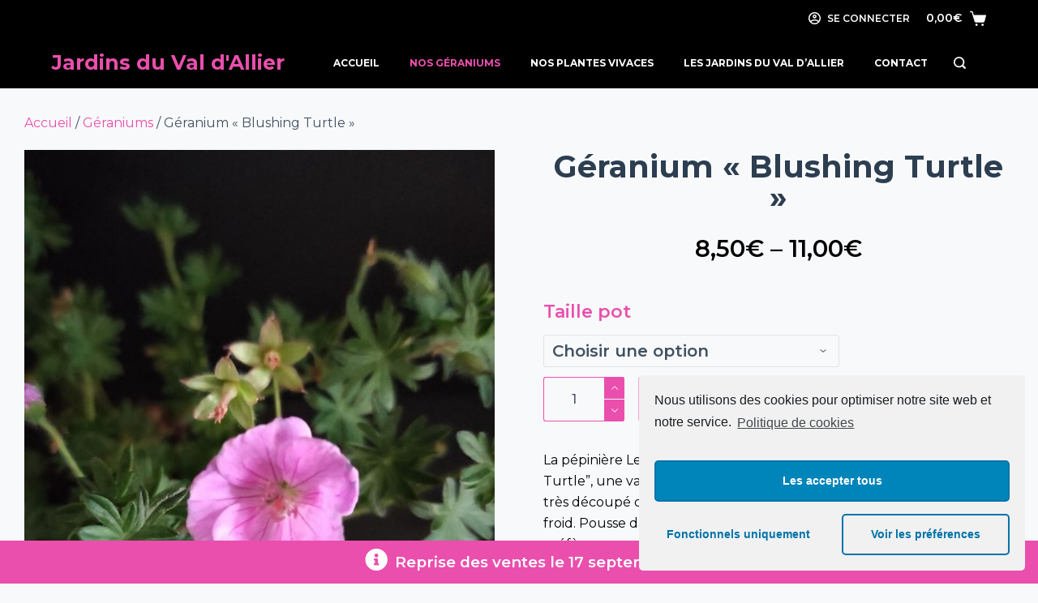

--- FILE ---
content_type: text/html; charset=UTF-8
request_url: https://www.jardinsvaldallier.fr/produit/geranium-himalayense-blushing-turtle/
body_size: 22761
content:

<!doctype html>
<html lang="fr-FR">
<head>
	
	<meta charset="UTF-8">
	<meta name="viewport" content="width=device-width, initial-scale=1, maximum-scale=5, viewport-fit=cover">
	<link rel="profile" href="https://gmpg.org/xfn/11">

	<title>Géranium  « Blushing Turtle » - Jardins du Val d&#039;Allier</title><link rel="preload" as="style" href="https://fonts.googleapis.com/css?family=Roboto%3A100%2C100italic%2C200%2C200italic%2C300%2C300italic%2C400%2C400italic%2C500%2C500italic%2C600%2C600italic%2C700%2C700italic%2C800%2C800italic%2C900%2C900italic%7CRoboto%20Slab%3A100%2C100italic%2C200%2C200italic%2C300%2C300italic%2C400%2C400italic%2C500%2C500italic%2C600%2C600italic%2C700%2C700italic%2C800%2C800italic%2C900%2C900italic&#038;display=swap" /><link rel="stylesheet" href="https://fonts.googleapis.com/css?family=Roboto%3A100%2C100italic%2C200%2C200italic%2C300%2C300italic%2C400%2C400italic%2C500%2C500italic%2C600%2C600italic%2C700%2C700italic%2C800%2C800italic%2C900%2C900italic%7CRoboto%20Slab%3A100%2C100italic%2C200%2C200italic%2C300%2C300italic%2C400%2C400italic%2C500%2C500italic%2C600%2C600italic%2C700%2C700italic%2C800%2C800italic%2C900%2C900italic&#038;display=swap" media="print" onload="this.media='all'" /><noscript><link rel="stylesheet" href="https://fonts.googleapis.com/css?family=Roboto%3A100%2C100italic%2C200%2C200italic%2C300%2C300italic%2C400%2C400italic%2C500%2C500italic%2C600%2C600italic%2C700%2C700italic%2C800%2C800italic%2C900%2C900italic%7CRoboto%20Slab%3A100%2C100italic%2C200%2C200italic%2C300%2C300italic%2C400%2C400italic%2C500%2C500italic%2C600%2C600italic%2C700%2C700italic%2C800%2C800italic%2C900%2C900italic&#038;display=swap" /></noscript><link rel="preload" as="style" href="https://fonts.googleapis.com/css2?family=Montserrat:wght@400;500;600;700&#038;display=swap" /><link rel="stylesheet" href="https://fonts.googleapis.com/css2?family=Montserrat:wght@400;500;600;700&#038;display=swap" media="print" onload="this.media='all'" /><noscript><link rel="stylesheet" href="https://fonts.googleapis.com/css2?family=Montserrat:wght@400;500;600;700&#038;display=swap" /></noscript>
<meta name="description" content="La pépinière Les Jardins du Val d&#039;Allier propose le géranium &quot;Blushing Turtle&quot;, une variété à longue floraison environ 6 mois, un feuillage vert, très découpé qui perd ses feuilles en hiver. Une bonne résistance au froid. Pousse dans une terre neutre. Ses fleurs roses et veines foncées, il préfère un…" />
<meta name="robots" content="index, follow" />
<meta name="googlebot" content="index, follow, max-snippet:-1, max-image-preview:large, max-video-preview:-1" />
<meta name="bingbot" content="index, follow, max-snippet:-1, max-image-preview:large, max-video-preview:-1" />
<link rel="canonical" href="https://www.jardinsvaldallier.fr/produit/geranium-himalayense-blushing-turtle/" />
<script type="application/ld+json">{"@context" : "https://schema.org","@type" : "Organization","name" : "Jardins du Val d&#039;Allier","url" : "https:\/\/www.jardinsvaldallier.fr"}</script>
<meta property="og:url" content="https://www.jardinsvaldallier.fr/produit/geranium-himalayense-blushing-turtle/" />
<meta property="og:site_name" content="Jardins du Val d&#039;Allier" />
<meta property="og:locale" content="fr_FR" />
<meta property="og:type" content="product" />
<meta property="og:title" content="Géranium  « Blushing Turtle » - Jardins du Val d&#039;Allier" />
<meta property="og:description" content="La pépinière Les Jardins du Val d&#039;Allier propose le géranium &quot;Blushing Turtle&quot;, une variété à longue floraison environ 6 mois, un feuillage vert, très découpé qui perd ses feuilles en hiver. Une bonne résistance au froid. Pousse dans une terre neutre. Ses fleurs roses et veines foncées, il préfère un…" />
<meta property="og:image" content="https://www.jardinsvaldallier.fr/wp-content/uploads/2021/06/Geranium-Blushing-Turtle-5.jpg" />
<meta property="og:image:secure_url" content="https://www.jardinsvaldallier.fr/wp-content/uploads/2021/06/Geranium-Blushing-Turtle-5.jpg" />
<meta property="og:image:width" content="900" />
<meta property="og:image:height" content="1203" />
<meta name="twitter:card" content="summary" />
<meta name="twitter:title" content="Géranium  « Blushing Turtle » - Jardins du Val d&#039;Allier" />
<meta name="twitter:description" content="La pépinière Les Jardins du Val d&#039;Allier propose le géranium &quot;Blushing Turtle&quot;, une variété à longue floraison environ 6 mois, un feuillage vert, très découpé qui perd ses feuilles en hiver. Une bonne résistance au froid. Pousse dans une terre neutre. Ses fleurs roses et veines foncées, il préfère un…" />
<meta name="twitter:image" content="https://www.jardinsvaldallier.fr/wp-content/uploads/2021/06/Geranium-Blushing-Turtle-5-766x1024.jpg" />
<link rel='dns-prefetch' href='//fonts.googleapis.com' />
<link href='https://fonts.gstatic.com' crossorigin rel='preconnect' />
<link rel="alternate" type="application/rss+xml" title="Jardins du Val d&#039;Allier &raquo; Flux" href="https://www.jardinsvaldallier.fr/feed/" />
<link rel="alternate" type="application/rss+xml" title="Jardins du Val d&#039;Allier &raquo; Flux des commentaires" href="https://www.jardinsvaldallier.fr/comments/feed/" />
<noscript><link data-minify="1" rel='stylesheet' href='https://www.jardinsvaldallier.fr/wp-content/cache/min/1/wp-content/themes/blocksy/static/bundle/no-scripts.css?ver=1642520459' type='text/css' /></noscript>
<style id="ct-main-styles-inline-css">.entry-header .page-title {--fontSize:32px;}.entry-header .entry-meta {--fontWeight:600;--textTransform:uppercase;--fontSize:12px;--lineHeight:1.5;}.entry-header .ct-breadcrumbs {--fontWeight:600;--textTransform:uppercase;--fontSize:12px;}.hero-section[data-type="type-1"] {--margin-bottom:50px;}</style>
<style id="ct-main-styles-tablet-inline-css" media="(max-width: 999.98px)">.entry-header .page-title {--fontSize:30px;}.hero-section[data-type="type-1"] {--margin-bottom:30px;}</style>
<style id="ct-main-styles-mobile-inline-css" media="(max-width: 689.98px)">.entry-header .page-title {--fontSize:25px;}</style>
<link data-minify="1" rel='stylesheet' id='blocksy-dynamic-global-css'  href='https://www.jardinsvaldallier.fr/wp-content/cache/min/1/wp-content/uploads/blocksy/css/global.css?ver=1642520459' type='text/css' media='all' />
<link rel='stylesheet' id='wp-block-library-css'  href='https://www.jardinsvaldallier.fr/wp-includes/css/dist/block-library/style.min.css?ver=5.7.14' type='text/css' media='all' />
<link data-minify="1" rel='stylesheet' id='wc-block-vendors-style-css'  href='https://www.jardinsvaldallier.fr/wp-content/cache/min/1/wp-content/plugins/woocommerce/packages/woocommerce-blocks/build/vendors-style.css?ver=1642520459' type='text/css' media='all' />
<link data-minify="1" rel='stylesheet' id='wc-block-style-css'  href='https://www.jardinsvaldallier.fr/wp-content/cache/min/1/wp-content/plugins/woocommerce/packages/woocommerce-blocks/build/style.css?ver=1642520459' type='text/css' media='all' />
<link data-minify="1" rel='stylesheet' id='jet-engine-frontend-css'  href='https://www.jardinsvaldallier.fr/wp-content/cache/min/1/wp-content/plugins/jet-engine/assets/css/frontend.css?ver=1642520459' type='text/css' media='all' />
<link data-minify="1" rel='stylesheet' id='dashicons-css'  href='https://www.jardinsvaldallier.fr/wp-content/cache/min/1/wp-includes/css/dashicons.min.css?ver=1642520459' type='text/css' media='all' />
<link data-minify="1" rel='stylesheet' id='to-top-css'  href='https://www.jardinsvaldallier.fr/wp-content/cache/min/1/wp-content/plugins/to-top/public/css/to-top-public.css?ver=1642520459' type='text/css' media='all' />
<style id='woocommerce-inline-inline-css' type='text/css'>
.woocommerce form .form-row .required { visibility: visible; }
</style>
<link data-minify="1" rel='stylesheet' id='flexible_shipping_notices-css'  href='https://www.jardinsvaldallier.fr/wp-content/cache/min/1/wp-content/plugins/flexible-shipping/vendor_prefixed/wpdesk/wp-wpdesk-fs-table-rate/assets/css/notices.css?ver=1642520459' type='text/css' media='all' />
<link data-minify="1" rel='stylesheet' id='ct-woocommerce-styles-css'  href='https://www.jardinsvaldallier.fr/wp-content/cache/min/1/wp-content/themes/blocksy/static/bundle/woocommerce.css?ver=1642520459' type='text/css' media='all' />
<link data-minify="1" rel='stylesheet' id='jet-cw-css'  href='https://www.jardinsvaldallier.fr/wp-content/cache/min/1/wp-content/plugins/jet-compare-wishlist/assets/css/jet-cw.css?ver=1642520459' type='text/css' media='all' />
<link data-minify="1" rel='stylesheet' id='jet-cw-frontend-css'  href='https://www.jardinsvaldallier.fr/wp-content/cache/min/1/wp-content/plugins/jet-compare-wishlist/assets/css/lib/jet-cw-frontend-font/css/jet-cw-frontend-font.css?ver=1642520459' type='text/css' media='all' />
<link data-minify="1" rel='stylesheet' id='jet-woo-builder-css'  href='https://www.jardinsvaldallier.fr/wp-content/cache/min/1/wp-content/plugins/jet-woo-builder/assets/css/jet-woo-builder.css?ver=1642520459' type='text/css' media='all' />
<style id='jet-woo-builder-inline-css' type='text/css'>
@font-face {
			font-family: "WooCommerce";
			src: url("https://www.jardinsvaldallier.fr/wp-content/plugins/woocommerce/assets/fonts/WooCommerce.eot");
			src: url("https://www.jardinsvaldallier.fr/wp-content/plugins/woocommerce/assets/fonts/WooCommerce.eot?#iefix") format("embedded-opentype"),
				url("https://www.jardinsvaldallier.fr/wp-content/plugins/woocommerce/assets/fonts/WooCommerce.woff") format("woff"),
				url("https://www.jardinsvaldallier.fr/wp-content/plugins/woocommerce/assets/fonts/WooCommerce.ttf") format("truetype"),
				url("https://www.jardinsvaldallier.fr/wp-content/plugins/woocommerce/assets/fonts/WooCommerce.svg#WooCommerce") format("svg");
			font-weight: normal;
			font-style: normal;
			}
</style>
<link data-minify="1" rel='stylesheet' id='jet-woo-builder-frontend-css'  href='https://www.jardinsvaldallier.fr/wp-content/cache/min/1/wp-content/plugins/jet-woo-builder/assets/css/lib/jetwoobuilder-frontend-font/css/jetwoobuilder-frontend-font.css?ver=1642520459' type='text/css' media='all' />
<link data-minify="1" rel='stylesheet' id='elementor-icons-css'  href='https://www.jardinsvaldallier.fr/wp-content/cache/min/1/wp-content/plugins/elementor/assets/lib/eicons/css/elementor-icons.min.css?ver=1642520459' type='text/css' media='all' />
<link rel='stylesheet' id='elementor-animations-css'  href='https://www.jardinsvaldallier.fr/wp-content/plugins/elementor/assets/lib/animations/animations.min.css?ver=3.1.4' type='text/css' media='all' />
<link rel='stylesheet' id='elementor-frontend-legacy-css'  href='https://www.jardinsvaldallier.fr/wp-content/plugins/elementor/assets/css/frontend-legacy.min.css?ver=3.1.4' type='text/css' media='all' />
<link rel='stylesheet' id='elementor-frontend-css'  href='https://www.jardinsvaldallier.fr/wp-content/plugins/elementor/assets/css/frontend.min.css?ver=3.1.4' type='text/css' media='all' />
<link data-minify="1" rel='stylesheet' id='elementor-post-11-css'  href='https://www.jardinsvaldallier.fr/wp-content/cache/min/1/wp-content/uploads/elementor/css/post-11.css?ver=1642520459' type='text/css' media='all' />
<link rel='stylesheet' id='elementor-pro-css'  href='https://www.jardinsvaldallier.fr/wp-content/plugins/elementor-pro/assets/css/frontend.min.css?ver=3.2.0' type='text/css' media='all' />
<link data-minify="1" rel='stylesheet' id='elementor-post-1920-css'  href='https://www.jardinsvaldallier.fr/wp-content/cache/min/1/wp-content/uploads/elementor/css/post-1920.css?ver=1642520459' type='text/css' media='all' />
<link data-minify="1" rel='stylesheet' id='elementor-post-314-css'  href='https://www.jardinsvaldallier.fr/wp-content/cache/min/1/wp-content/uploads/elementor/css/post-314.css?ver=1642520470' type='text/css' media='all' />

<link data-minify="1" rel='stylesheet' id='ct-main-styles-css'  href='https://www.jardinsvaldallier.fr/wp-content/cache/min/1/wp-content/themes/blocksy/static/bundle/main.css?ver=1642520459' type='text/css' media='all' />
<link rel='stylesheet' id='cmplz-cookie-css'  href='https://www.jardinsvaldallier.fr/wp-content/plugins/complianz-gdpr/assets/css/cookieconsent.min.css?ver=4.9.12' type='text/css' media='all' />

<link rel='stylesheet' id='elementor-icons-shared-0-css'  href='https://www.jardinsvaldallier.fr/wp-content/plugins/elementor/assets/lib/font-awesome/css/fontawesome.min.css?ver=5.15.1' type='text/css' media='all' />
<link data-minify="1" rel='stylesheet' id='elementor-icons-fa-solid-css'  href='https://www.jardinsvaldallier.fr/wp-content/cache/min/1/wp-content/plugins/elementor/assets/lib/font-awesome/css/solid.min.css?ver=1642520459' type='text/css' media='all' />
<script type='text/javascript' src='https://www.jardinsvaldallier.fr/wp-includes/js/jquery/jquery.min.js?ver=3.5.1' id='jquery-core-js'></script>
<script type='text/javascript' src='https://www.jardinsvaldallier.fr/wp-includes/js/jquery/jquery-migrate.min.js?ver=3.3.2' id='jquery-migrate-js'></script>
<script type='text/javascript' id='to-top-js-extra'>
/* <![CDATA[ */
var to_top_options = {"scroll_offset":"100","icon_opacity":"50","style":"icon","icon_type":"dashicons-arrow-up-alt2","icon_color":"#ffffff","icon_bg_color":"#000000","icon_size":"32","border_radius":"5","image":"https:\/\/www.jardinsvaldallier.fr\/wp-content\/plugins\/to-top\/admin\/images\/default.png","image_width":"65","image_alt":"","location":"bottom-right","margin_x":"20","margin_y":"20","show_on_admin":"0","enable_autohide":"0","autohide_time":"2","enable_hide_small_device":"0","small_device_max_width":"640","reset":"0"};
/* ]]> */
</script>
<script data-minify="1" async type='text/javascript' src='https://www.jardinsvaldallier.fr/wp-content/cache/min/1/wp-content/plugins/to-top/public/js/to-top-public.js?ver=1642520459' id='to-top-js'></script>
<link rel="https://api.w.org/" href="https://www.jardinsvaldallier.fr/wp-json/" /><link rel="alternate" type="application/json" href="https://www.jardinsvaldallier.fr/wp-json/wp/v2/product/1019" /><link rel="EditURI" type="application/rsd+xml" title="RSD" href="https://www.jardinsvaldallier.fr/xmlrpc.php?rsd" />
<link rel="wlwmanifest" type="application/wlwmanifest+xml" href="https://www.jardinsvaldallier.fr/wp-includes/wlwmanifest.xml" /> 
<meta name="generator" content="WordPress 5.7.14" />
<meta name="generator" content="WooCommerce 5.1.1" />
<link rel='shortlink' href='https://www.jardinsvaldallier.fr/?p=1019' />
<link rel="alternate" type="application/json+oembed" href="https://www.jardinsvaldallier.fr/wp-json/oembed/1.0/embed?url=https%3A%2F%2Fwww.jardinsvaldallier.fr%2Fproduit%2Fgeranium-himalayense-blushing-turtle%2F" />
<link rel="alternate" type="text/xml+oembed" href="https://www.jardinsvaldallier.fr/wp-json/oembed/1.0/embed?url=https%3A%2F%2Fwww.jardinsvaldallier.fr%2Fproduit%2Fgeranium-himalayense-blushing-turtle%2F&#038;format=xml" />
	<noscript><style>.woocommerce-product-gallery{ opacity: 1 !important; }</style></noscript>
			<style type="text/css" id="wp-custom-css">
			.woocommerce-variation-description{
	color:red;
	font-weight:700;
}		</style>
			</head>

<body data-cmplz=1 class="product-template-default single single-product postid-1019 theme-blocksy woocommerce woocommerce-page woocommerce-no-js ct-loading elementor-page-314 elementor-default elementor-template-full-width elementor-kit-11" data-link="type-2" data-forms="classic" data-prefix="product" data-header="type-1" data-footer="type-1" itemscope="itemscope" itemtype="https://schema.org/Blog" >

<a class="skip-link show-on-focus" href="#main">
	Passer au contenu</a>


<div id="main-container">
	<header id="header" class="ct-header" data-id="type-1" itemscope="" itemtype="https://schema.org/WPHeader" ><div data-device="desktop" ><div class="ct-sticky-container"><div data-sticky="fade"><div data-row="top" data-column-set="1" ><div class="ct-container" ><div data-column="end" data-placements="1" ><div data-items="primary" ><a data-id="account" class="ct-header-account" data-state="out" data-label="right" href="#account-modal" ><span class="ct-label">Se connecter</span><svg class="ct-icon" width="15" height="15" viewBox="0 0 15 15"><path d="M7.5 0C3.4 0 0 3.4 0 7.5S3.4 15 7.5 15 15 11.6 15 7.5 11.6 0 7.5 0zm0 1.5c3.3 0 6 2.7 6 6 0 1.2-.4 2.4-1 3.2l-.6-.5C10.8 9.4 8.6 9 7.5 9s-3.3.4-4.4 1.2l-.6.5c-.6-.9-1-2-1-3.2 0-3.3 2.7-6 6-6zm0 1.4C6.1 2.9 5.1 4 5.1 5.3s1.1 2.5 2.4 2.5 2.4-1.1 2.4-2.5-1-2.4-2.4-2.4zm0 1.3c.5 0 .9.4.9.9 0 .6-.5.9-.9.9s-.9-.3-.9-.8.4-1 .9-1zm0 6.3c2.4 0 3.6.9 4.1 1.4-1 1-2.5 1.6-4.1 1.6s-3.1-.6-4.1-1.6c.5-.5 1.7-1.4 4.1-1.4zm-4.4 1c0 .1.1.2.3.3-.2-.1-.3-.2-.3-.3zm8.8 0c-.1 0-.1.1-.2.3.1-.1.2-.2.2-.3z"/></svg></a>
<div
	class="ct-header-cart "
	data-id="cart" >

	
<a class="ct-cart-item"
	href="https://www.jardinsvaldallier.fr/panier/"
			data-label="left"
	aria-label="Panier"
	>

			<span class="ct-label ">
			<span class="woocommerce-Price-amount amount"><bdi>0,00<span class="woocommerce-Price-currencySymbol">&euro;</span></bdi></span>		</span>
	

	<span class="ct-icon-container">
		<svg class="ct-icon" width="15" height="15" viewBox="0 0 10 10"><path d="M0.4,0.4C0.2,0.4,0,0.5,0,0.7s0.1,0.4,0.4,0.4l0,0h0.7c0.1,0,0.1,0.1,0.1,0.1l1.6,5.4C3,7.1,3.4,7.4,3.9,7.4H8c0.5,0,0.9-0.4,1.1-0.8L10,3.1c0.1-0.2-0.1-0.4-0.3-0.4H9.6H2.4L1.9,1.1l0,0C1.9,0.6,1.5,0.4,1.1,0.4H0.4zM4.1,8.1c-0.4,0-0.7,0.4-0.7,0.7s0.4,0.7,0.7,0.7s0.7-0.4,0.7-0.7S4.5,8.1,4.1,8.1zM7.8,8.1c-0.4,0-0.7,0.4-0.7,0.7s0.4,0.7,0.7,0.7c0.4,0,0.7-0.4,0.7-0.7S8.2,8.1,7.8,8.1z"/></svg>	</span>
</a>

<div class="ct-cart-content" >

	<p class="woocommerce-mini-cart__empty-message">Aucun produit dans le panier.</p>


</div></div>
</div></div></div></div><div data-row="middle" data-column-set="2" ><div class="ct-container" ><div data-column="start" data-placements="1" ><div data-items="primary" >
<div
	class="site-branding"
	data-id="logo" 		itemscope="itemscope" itemtype="https://schema.org/Organization" >

	
			<div class="site-title-container">
							<span class="site-title " itemprop="name" >
					<a href="https://www.jardinsvaldallier.fr/" rel="home" itemprop="url" >
						Jardins du Val d&#039;Allier					</a>
				</span>
			
					</div>
	  </div>

</div></div><div data-column="end" data-placements="1" ><div data-items="primary" >
<nav
	id="header-menu-1"
	class="header-menu-1"
	data-id="menu" 	data-menu="type-1"
	data-dropdown="type-1:simple"		data-responsive="no"	itemscope="" itemtype="http://schema.org/SiteNavigationElement" >

	<ul id="menu-menu-principal" class="menu"><li id="menu-item-32" class="menu-item menu-item-type-post_type menu-item-object-page menu-item-home menu-item-32"><a href="https://www.jardinsvaldallier.fr/">Accueil</a></li>
<li id="menu-item-324" class="menu-item menu-item-type-taxonomy menu-item-object-product_cat current-product-ancestor current-menu-parent current-product-parent menu-item-324"><a href="https://www.jardinsvaldallier.fr/categorie-produit/geranium/">Nos Géraniums</a></li>
<li id="menu-item-325" class="menu-item menu-item-type-taxonomy menu-item-object-product_cat menu-item-325"><a href="https://www.jardinsvaldallier.fr/categorie-produit/plantes-vivaces/">Nos Plantes Vivaces</a></li>
<li id="menu-item-36" class="menu-item menu-item-type-post_type menu-item-object-page menu-item-36"><a href="https://www.jardinsvaldallier.fr/les-jardins-du-val-dallier/">Les Jardins du Val d’Allier</a></li>
<li id="menu-item-35" class="menu-item menu-item-type-post_type menu-item-object-page menu-item-35"><a href="https://www.jardinsvaldallier.fr/contact/">Contact</a></li>
</ul></nav>


<a href="#search-modal"
	class="ct-header-search "
	aria-label="Rechercher"
	data-label="left"
	data-id="search" >

	<span class="ct-label ct-hidden-sm ct-hidden-md ct-hidden-lg">Rechercher</span>

	<svg class="ct-icon" width="15" height="15" viewBox="0 0 15 15">
		<path d="M14.6 13L12 10.5c.7-.8 1.3-2.5 1.3-3.8 0-3.6-3-6.6-6.6-6.6C3 0 0 3.1 0 6.7c0 3.6 3 6.6 6.6 6.6 1.4 0 2.7-.6 3.8-1.2l2.5 2.3c.7.7 1.2.7 1.7.2.5-.5.5-1 0-1.6zm-8-1.4c-2.7 0-4.9-2.2-4.9-4.9s2.2-4.9 4.9-4.9 4.9 2.2 4.9 4.9c0 2.6-2.2 4.9-4.9 4.9z"/>
	</svg>
</a></div></div></div></div></div></div></div><div data-device="mobile" ><div class="ct-sticky-container"><div data-sticky="fade"><div data-row="middle" data-column-set="2" ><div class="ct-container" ><div data-column="start" data-placements="1" ><div data-items="primary" >
<div
	class="site-branding"
	data-id="logo" 		itemscope="itemscope" itemtype="https://schema.org/Organization" >

	
			<div class="site-title-container">
							<span class="site-title " itemprop="name" >
					<a href="https://www.jardinsvaldallier.fr/" rel="home" itemprop="url" >
						Jardins du Val d&#039;Allier					</a>
				</span>
			
					</div>
	  </div>

</div></div><div data-column="end" data-placements="1" ><div data-items="primary" >
<a href="#search-modal"
	class="ct-header-search "
	aria-label="Rechercher"
	data-label="left"
	data-id="search" >

	<span class="ct-label ct-hidden-sm ct-hidden-md ct-hidden-lg">Rechercher</span>

	<svg class="ct-icon" width="15" height="15" viewBox="0 0 15 15">
		<path d="M14.6 13L12 10.5c.7-.8 1.3-2.5 1.3-3.8 0-3.6-3-6.6-6.6-6.6C3 0 0 3.1 0 6.7c0 3.6 3 6.6 6.6 6.6 1.4 0 2.7-.6 3.8-1.2l2.5 2.3c.7.7 1.2.7 1.7.2.5-.5.5-1 0-1.6zm-8-1.4c-2.7 0-4.9-2.2-4.9-4.9s2.2-4.9 4.9-4.9 4.9 2.2 4.9 4.9c0 2.6-2.2 4.9-4.9 4.9z"/>
	</svg>
</a>
<a
	href="#offcanvas"
	class="ct-header-trigger"
	data-design="simple"
	aria-label="Menu"
	data-id="trigger" >

	<span class="ct-trigger" data-type="type-1">
		<span></span>
	</span>

	<span class="ct-label" hidden>
		Menu	</span>
</a>

</div></div></div></div></div></div></div></header>
	<main id="main" class="site-main hfeed" itemscope="itemscope" itemtype="https://schema.org/CreativeWork" >

		<div class="woocommerce-notices-wrapper"></div>		<div data-elementor-type="product" data-elementor-id="314" class="elementor elementor-314 elementor-location-single post-1019 product type-product status-publish has-post-thumbnail product_cat-geranium first instock taxable shipping-taxable purchasable product-type-variable product" data-elementor-settings="[]">
		<div class="elementor-section-wrap">
					<section class="elementor-section elementor-top-section elementor-element elementor-element-afc3b52 elementor-section-boxed elementor-section-height-default elementor-section-height-default" data-id="afc3b52" data-element_type="section">
						<div class="elementor-container elementor-column-gap-wider">
							<div class="elementor-row">
					<div class="elementor-column elementor-col-50 elementor-top-column elementor-element elementor-element-c2684de" data-id="c2684de" data-element_type="column">
			<div class="elementor-column-wrap elementor-element-populated">
							<div class="elementor-widget-wrap">
						<div class="elementor-element elementor-element-d1c3f36 elementor-widget elementor-widget-woocommerce-breadcrumb" data-id="d1c3f36" data-element_type="widget" data-widget_type="woocommerce-breadcrumb.default">
				<div class="elementor-widget-container">
			<nav class="woocommerce-breadcrumb"><a href="https://www.jardinsvaldallier.fr">Accueil</a>&nbsp;&#47;&nbsp;<a href="https://www.jardinsvaldallier.fr/categorie-produit/geranium/">Géraniums</a>&nbsp;&#47;&nbsp;Géranium  « Blushing Turtle »</nav>		</div>
				</div>
				<div class="elementor-element elementor-element-c1708b2 elementor-hidden-desktop elementor-hidden-tablet elementor-widget elementor-widget-woocommerce-product-title elementor-page-title elementor-widget-heading" data-id="c1708b2" data-element_type="widget" data-widget_type="woocommerce-product-title.default">
				<div class="elementor-widget-container">
			<h1 class="product_title entry-title elementor-heading-title elementor-size-default">Géranium  « Blushing Turtle »</h1>		</div>
				</div>
				<div class="elementor-element elementor-element-0f71455 yes elementor-widget elementor-widget-woocommerce-product-images" data-id="0f71455" data-element_type="widget" data-widget_type="woocommerce-product-images.default">
				<div class="elementor-widget-container">
			<div class="woocommerce-product-gallery woocommerce-product-gallery--with-images woocommerce-product-gallery--columns-4 images" data-columns="4" style="opacity: 0; transition: opacity .25s ease-in-out;">
	<figure class="woocommerce-product-gallery__wrapper">
		<div data-thumb="https://www.jardinsvaldallier.fr/wp-content/uploads/2021/06/Geranium-Blushing-Turtle-5-100x100.jpg" data-thumb-alt="" class="woocommerce-product-gallery__image"><a href="https://www.jardinsvaldallier.fr/wp-content/uploads/2021/06/Geranium-Blushing-Turtle-5.jpg"><img width="600" height="802" src="https://www.jardinsvaldallier.fr/wp-content/uploads/2021/06/Geranium-Blushing-Turtle-5-600x802.jpg" class="wp-post-image" alt="" loading="lazy" title="Géranium Blushing Turtle 5" data-caption="" data-src="https://www.jardinsvaldallier.fr/wp-content/uploads/2021/06/Geranium-Blushing-Turtle-5.jpg" data-large_image="https://www.jardinsvaldallier.fr/wp-content/uploads/2021/06/Geranium-Blushing-Turtle-5.jpg" data-large_image_width="900" data-large_image_height="1203" srcset="https://www.jardinsvaldallier.fr/wp-content/uploads/2021/06/Geranium-Blushing-Turtle-5-600x802.jpg 600w, https://www.jardinsvaldallier.fr/wp-content/uploads/2021/06/Geranium-Blushing-Turtle-5-300x401.jpg 300w, https://www.jardinsvaldallier.fr/wp-content/uploads/2021/06/Geranium-Blushing-Turtle-5-224x300.jpg 224w, https://www.jardinsvaldallier.fr/wp-content/uploads/2021/06/Geranium-Blushing-Turtle-5-766x1024.jpg 766w, https://www.jardinsvaldallier.fr/wp-content/uploads/2021/06/Geranium-Blushing-Turtle-5-768x1027.jpg 768w, https://www.jardinsvaldallier.fr/wp-content/uploads/2021/06/Geranium-Blushing-Turtle-5.jpg 900w" sizes="(max-width: 600px) 100vw, 600px" /></a></div>	</figure>
</div>
		</div>
				</div>
						</div>
					</div>
		</div>
				<div class="elementor-column elementor-col-50 elementor-top-column elementor-element elementor-element-a431fb9" data-id="a431fb9" data-element_type="column">
			<div class="elementor-column-wrap elementor-element-populated">
							<div class="elementor-widget-wrap">
						<div class="elementor-element elementor-element-838a261 elementor-hidden-phone elementor-widget elementor-widget-woocommerce-product-title elementor-page-title elementor-widget-heading" data-id="838a261" data-element_type="widget" data-widget_type="woocommerce-product-title.default">
				<div class="elementor-widget-container">
			<h1 class="product_title entry-title elementor-heading-title elementor-size-default">Géranium  « Blushing Turtle »</h1>		</div>
				</div>
				<div class="elementor-element elementor-element-6e35def elementor-widget elementor-widget-woocommerce-product-price" data-id="6e35def" data-element_type="widget" data-widget_type="woocommerce-product-price.default">
				<div class="elementor-widget-container">
			<p class="price"><span class="woocommerce-Price-amount amount"><bdi>8,50<span class="woocommerce-Price-currencySymbol">&euro;</span></bdi></span> &ndash; <span class="woocommerce-Price-amount amount"><bdi>11,00<span class="woocommerce-Price-currencySymbol">&euro;</span></bdi></span></p>
		</div>
				</div>
				<div class="elementor-element elementor-element-41a7d51 elementor-widget elementor-widget-woocommerce-product-add-to-cart" data-id="41a7d51" data-element_type="widget" data-widget_type="woocommerce-product-add-to-cart.default">
				<div class="elementor-widget-container">
			
		<div class="elementor-add-to-cart elementor-product-variable">
			
<form class="variations_form cart" action="https://www.jardinsvaldallier.fr/produit/geranium-himalayense-blushing-turtle/" method="post" enctype='multipart/form-data' data-product_id="1019" data-product_variations="[{&quot;attributes&quot;:{&quot;attribute_pa_taille-pot&quot;:&quot;13-l&quot;},&quot;availability_html&quot;:&quot;&quot;,&quot;backorders_allowed&quot;:false,&quot;dimensions&quot;:{&quot;length&quot;:&quot;&quot;,&quot;width&quot;:&quot;&quot;,&quot;height&quot;:&quot;&quot;},&quot;dimensions_html&quot;:&quot;ND&quot;,&quot;display_price&quot;:11,&quot;display_regular_price&quot;:11,&quot;image&quot;:{&quot;title&quot;:&quot;G\u00e9ranium Blushing Turtle 5&quot;,&quot;caption&quot;:&quot;&quot;,&quot;url&quot;:&quot;https:\/\/www.jardinsvaldallier.fr\/wp-content\/uploads\/2021\/06\/Geranium-Blushing-Turtle-5.jpg&quot;,&quot;alt&quot;:&quot;&quot;,&quot;src&quot;:&quot;https:\/\/www.jardinsvaldallier.fr\/wp-content\/uploads\/2021\/06\/Geranium-Blushing-Turtle-5-600x802.jpg&quot;,&quot;srcset&quot;:&quot;https:\/\/www.jardinsvaldallier.fr\/wp-content\/uploads\/2021\/06\/Geranium-Blushing-Turtle-5-600x802.jpg 600w, https:\/\/www.jardinsvaldallier.fr\/wp-content\/uploads\/2021\/06\/Geranium-Blushing-Turtle-5-300x401.jpg 300w, https:\/\/www.jardinsvaldallier.fr\/wp-content\/uploads\/2021\/06\/Geranium-Blushing-Turtle-5-224x300.jpg 224w, https:\/\/www.jardinsvaldallier.fr\/wp-content\/uploads\/2021\/06\/Geranium-Blushing-Turtle-5-766x1024.jpg 766w, https:\/\/www.jardinsvaldallier.fr\/wp-content\/uploads\/2021\/06\/Geranium-Blushing-Turtle-5-768x1027.jpg 768w, https:\/\/www.jardinsvaldallier.fr\/wp-content\/uploads\/2021\/06\/Geranium-Blushing-Turtle-5.jpg 900w&quot;,&quot;sizes&quot;:&quot;(max-width: 600px) 100vw, 600px&quot;,&quot;full_src&quot;:&quot;https:\/\/www.jardinsvaldallier.fr\/wp-content\/uploads\/2021\/06\/Geranium-Blushing-Turtle-5.jpg&quot;,&quot;full_src_w&quot;:900,&quot;full_src_h&quot;:1203,&quot;gallery_thumbnail_src&quot;:&quot;https:\/\/www.jardinsvaldallier.fr\/wp-content\/uploads\/2021\/06\/Geranium-Blushing-Turtle-5-100x100.jpg&quot;,&quot;gallery_thumbnail_src_w&quot;:100,&quot;gallery_thumbnail_src_h&quot;:100,&quot;thumb_src&quot;:&quot;https:\/\/www.jardinsvaldallier.fr\/wp-content\/uploads\/2021\/06\/Geranium-Blushing-Turtle-5-300x401.jpg&quot;,&quot;thumb_src_w&quot;:300,&quot;thumb_src_h&quot;:401,&quot;src_w&quot;:600,&quot;src_h&quot;:802},&quot;image_id&quot;:107,&quot;is_downloadable&quot;:false,&quot;is_in_stock&quot;:true,&quot;is_purchasable&quot;:true,&quot;is_sold_individually&quot;:&quot;no&quot;,&quot;is_virtual&quot;:false,&quot;max_qty&quot;:&quot;&quot;,&quot;min_qty&quot;:1,&quot;price_html&quot;:&quot;&lt;span class=\&quot;price\&quot;&gt;&lt;span class=\&quot;woocommerce-Price-amount amount\&quot;&gt;&lt;bdi&gt;11,00&lt;span class=\&quot;woocommerce-Price-currencySymbol\&quot;&gt;&amp;euro;&lt;\/span&gt;&lt;\/bdi&gt;&lt;\/span&gt;&lt;\/span&gt;&quot;,&quot;sku&quot;:&quot;83803b6cf4cb&quot;,&quot;variation_description&quot;:&quot;&quot;,&quot;variation_id&quot;:2680,&quot;variation_is_active&quot;:true,&quot;variation_is_visible&quot;:true,&quot;weight&quot;:&quot;1.400&quot;,&quot;weight_html&quot;:&quot;1.400 kg&quot;},{&quot;attributes&quot;:{&quot;attribute_pa_taille-pot&quot;:&quot;godet-de-9&quot;},&quot;availability_html&quot;:&quot;&quot;,&quot;backorders_allowed&quot;:false,&quot;dimensions&quot;:{&quot;length&quot;:&quot;&quot;,&quot;width&quot;:&quot;&quot;,&quot;height&quot;:&quot;&quot;},&quot;dimensions_html&quot;:&quot;ND&quot;,&quot;display_price&quot;:8.5,&quot;display_regular_price&quot;:8.5,&quot;image&quot;:{&quot;title&quot;:&quot;G\u00e9ranium Blushing Turtle 5&quot;,&quot;caption&quot;:&quot;&quot;,&quot;url&quot;:&quot;https:\/\/www.jardinsvaldallier.fr\/wp-content\/uploads\/2021\/06\/Geranium-Blushing-Turtle-5.jpg&quot;,&quot;alt&quot;:&quot;&quot;,&quot;src&quot;:&quot;https:\/\/www.jardinsvaldallier.fr\/wp-content\/uploads\/2021\/06\/Geranium-Blushing-Turtle-5-600x802.jpg&quot;,&quot;srcset&quot;:&quot;https:\/\/www.jardinsvaldallier.fr\/wp-content\/uploads\/2021\/06\/Geranium-Blushing-Turtle-5-600x802.jpg 600w, https:\/\/www.jardinsvaldallier.fr\/wp-content\/uploads\/2021\/06\/Geranium-Blushing-Turtle-5-300x401.jpg 300w, https:\/\/www.jardinsvaldallier.fr\/wp-content\/uploads\/2021\/06\/Geranium-Blushing-Turtle-5-224x300.jpg 224w, https:\/\/www.jardinsvaldallier.fr\/wp-content\/uploads\/2021\/06\/Geranium-Blushing-Turtle-5-766x1024.jpg 766w, https:\/\/www.jardinsvaldallier.fr\/wp-content\/uploads\/2021\/06\/Geranium-Blushing-Turtle-5-768x1027.jpg 768w, https:\/\/www.jardinsvaldallier.fr\/wp-content\/uploads\/2021\/06\/Geranium-Blushing-Turtle-5.jpg 900w&quot;,&quot;sizes&quot;:&quot;(max-width: 600px) 100vw, 600px&quot;,&quot;full_src&quot;:&quot;https:\/\/www.jardinsvaldallier.fr\/wp-content\/uploads\/2021\/06\/Geranium-Blushing-Turtle-5.jpg&quot;,&quot;full_src_w&quot;:900,&quot;full_src_h&quot;:1203,&quot;gallery_thumbnail_src&quot;:&quot;https:\/\/www.jardinsvaldallier.fr\/wp-content\/uploads\/2021\/06\/Geranium-Blushing-Turtle-5-100x100.jpg&quot;,&quot;gallery_thumbnail_src_w&quot;:100,&quot;gallery_thumbnail_src_h&quot;:100,&quot;thumb_src&quot;:&quot;https:\/\/www.jardinsvaldallier.fr\/wp-content\/uploads\/2021\/06\/Geranium-Blushing-Turtle-5-300x401.jpg&quot;,&quot;thumb_src_w&quot;:300,&quot;thumb_src_h&quot;:401,&quot;src_w&quot;:600,&quot;src_h&quot;:802},&quot;image_id&quot;:107,&quot;is_downloadable&quot;:false,&quot;is_in_stock&quot;:true,&quot;is_purchasable&quot;:true,&quot;is_sold_individually&quot;:&quot;no&quot;,&quot;is_virtual&quot;:false,&quot;max_qty&quot;:&quot;&quot;,&quot;min_qty&quot;:1,&quot;price_html&quot;:&quot;&lt;span class=\&quot;price\&quot;&gt;&lt;span class=\&quot;woocommerce-Price-amount amount\&quot;&gt;&lt;bdi&gt;8,50&lt;span class=\&quot;woocommerce-Price-currencySymbol\&quot;&gt;&amp;euro;&lt;\/span&gt;&lt;\/bdi&gt;&lt;\/span&gt;&lt;\/span&gt;&quot;,&quot;sku&quot;:&quot;83803b6cf4cb&quot;,&quot;variation_description&quot;:&quot;&quot;,&quot;variation_id&quot;:2681,&quot;variation_is_active&quot;:true,&quot;variation_is_visible&quot;:true,&quot;weight&quot;:&quot;0.550&quot;,&quot;weight_html&quot;:&quot;0.550 kg&quot;}]">
	
			<table class="variations" cellspacing="0">
			<tbody>
									<tr>
						<td class="label"><label for="pa_taille-pot">Taille pot</label></td>
						<td class="value">
							<select id="pa_taille-pot" class="" name="attribute_pa_taille-pot" data-attribute_name="attribute_pa_taille-pot" data-show_option_none="yes"><option value="">Choisir une option</option><option value="13-l" >1,3 L</option><option value="godet-de-9" >Godet de 9</option></select><a class="reset_variations" href="#">Effacer</a>						</td>
					</tr>
							</tbody>
		</table>

		<div class="single_variation_wrap">
			<div class="woocommerce-variation single_variation"></div><div class="woocommerce-variation-add-to-cart variations_button">
	
	<div class="ct-cart-actions">	<div class="quantity">
		<span class="ct-increase"></span><span class="ct-decrease"></span>		<label class="screen-reader-text" for="quantity_69708788a34a2">quantité de Géranium  « Blushing Turtle »</label>
		<input
			type="number"
			id="quantity_69708788a34a2"
			class="input-text qty text"
			step="1"
			min="1"
			max=""
			name="quantity"
			value="1"
			title="Qté"
			size="4"
			placeholder=""
			inputmode="numeric" />
			</div>
	
	<button type="submit" class="single_add_to_cart_button button alt">Ajouter au panier</button>

	</div>
	<input type="hidden" name="add-to-cart" value="1019" />
	<input type="hidden" name="product_id" value="1019" />
	<input type="hidden" name="variation_id" class="variation_id" value="0" />
</div>
		</div>
	
	</form>

		</div>

				</div>
				</div>
				<div class="elementor-element elementor-element-4f14890 elementor-widget elementor-widget-woocommerce-product-short-description" data-id="4f14890" data-element_type="widget" data-widget_type="woocommerce-product-short-description.default">
				<div class="elementor-widget-container">
			<div class="woocommerce-product-details__short-description">
	<p>La pépinière Les Jardins du Val d&#8217;Allier propose le géranium &#8220;Blushing Turtle&#8221;, une variété à longue floraison environ 6 mois, un feuillage vert, très découpé qui perd ses feuilles en hiver. Une bonne résistance au froid. Pousse dans une terre neutre. Ses fleurs roses et veines foncées, il préfère un endroit ensoleillé mais peut-être planté à mi-ombre. Pas de sol trop humide. Belle couleur automnale. Attire les papillons et abeilles. Pousse bien.</p>
</div>
		</div>
				</div>
				<section class="elementor-section elementor-inner-section elementor-element elementor-element-b9c2787 elementor-section-boxed elementor-section-height-default elementor-section-height-default" data-id="b9c2787" data-element_type="section">
						<div class="elementor-container elementor-column-gap-default">
							<div class="elementor-row">
					<div class="elementor-column elementor-col-50 elementor-inner-column elementor-element elementor-element-cb0fd86" data-id="cb0fd86" data-element_type="column">
			<div class="elementor-column-wrap elementor-element-populated">
							<div class="elementor-widget-wrap">
						<div class="elementor-element elementor-element-d1de9ac elementor-icon-list--layout-traditional elementor-list-item-link-full_width elementor-widget elementor-widget-icon-list" data-id="d1de9ac" data-element_type="widget" data-widget_type="icon-list.default">
				<div class="elementor-widget-container">
					<ul class="elementor-icon-list-items">
							<li class="elementor-icon-list-item">
											<span class="elementor-icon-list-icon">
							<i aria-hidden="true" class="fas fa-paint-brush"></i>						</span>
										<span class="elementor-icon-list-text">Rose</span>
									</li>
								<li class="elementor-icon-list-item">
											<span class="elementor-icon-list-icon">
							<i aria-hidden="true" class="fas fa-ruler-combined"></i>						</span>
										<span class="elementor-icon-list-text">Hauteur = 30 - 60 cm</span>
									</li>
								<li class="elementor-icon-list-item">
											<span class="elementor-icon-list-icon">
							<i aria-hidden="true" class="fas fa-leaf"></i>						</span>
										<span class="elementor-icon-list-text">Feuillage : Non persistant</span>
									</li>
						</ul>
				</div>
				</div>
						</div>
					</div>
		</div>
				<div class="elementor-column elementor-col-50 elementor-inner-column elementor-element elementor-element-d823dd5" data-id="d823dd5" data-element_type="column">
			<div class="elementor-column-wrap elementor-element-populated">
							<div class="elementor-widget-wrap">
						<div class="elementor-element elementor-element-b550201 elementor-icon-list--layout-traditional elementor-list-item-link-full_width elementor-widget elementor-widget-icon-list" data-id="b550201" data-element_type="widget" data-widget_type="icon-list.default">
				<div class="elementor-widget-container">
					<ul class="elementor-icon-list-items">
							<li class="elementor-icon-list-item">
											<span class="elementor-icon-list-icon">
							<svg xmlns="http://www.w3.org/2000/svg" viewBox="0 0 41.8 48.42"><defs><style>.cls-1{fill:none;stroke:#333;stroke-linecap:round;stroke-linejoin:round;stroke-width:2px;}</style></defs><title>Asset 10</title><g id="Layer_2" data-name="Layer 2"><g id="Layer_2-2" data-name="Layer 2"><path class="cls-1" d="M17.57,12.94A12.12,12.12,0,0,1,15.43,6.7a5.7,5.7,0,1,1,11.4,0,12.16,12.16,0,0,1-2.1,6.19"></path><path class="cls-1" d="M24.8,13a12,12,0,0,1,4.83-3.88,5.7,5.7,0,1,1,4.05,10.66,12.14,12.14,0,0,1-6,.35"></path><path class="cls-1" d="M20.89,25.12a11.63,11.63,0,0,0,1.22,4.94,5.7,5.7,0,0,0,10-5.58,12,12,0,0,0-4.65-4.26"></path><path class="cls-1" d="M17.49,13a12,12,0,0,0-4.86-3.92A5.7,5.7,0,1,0,8.58,19.73a12.23,12.23,0,0,0,6.23.3"></path><path class="cls-1" d="M20.71,24.92a12.3,12.3,0,0,1-2.57,5.81A5.81,5.81,0,1,1,9.49,23a12.09,12.09,0,0,1,5-3"></path><circle class="cls-1" cx="21.13" cy="18.4" r="6.52"></circle><line class="cls-1" x1="20.95" y1="25.42" x2="20.95" y2="47.42"></line><line class="cls-1" x1="32.87" y1="38.19" x2="20.9" y2="44.71"></line><path class="cls-1" d="M34.25,42.62c-4,2.2-8.93,1.34-10.52,1a.48.48,0,0,1-.35-.64c.55-1.54,2.48-6.11,6.52-8.31s8.94-1.34,10.52-1a.5.5,0,0,1,.36.65C40.22,35.84,38.29,40.42,34.25,42.62Z"></path><line class="cls-1" x1="8.94" y1="38.19" x2="20.9" y2="44.71"></line><path class="cls-1" d="M7.55,42.62c4.05,2.2,8.94,1.34,10.52,1a.49.49,0,0,0,.36-.64c-.55-1.54-2.48-6.11-6.53-8.31S3,33.3,1.38,33.66a.49.49,0,0,0-.35.65C1.58,35.84,3.51,40.42,7.55,42.62Z"></path></g></g></svg>						</span>
										<span class="elementor-icon-list-text">Floraison : mai - septembre</span>
									</li>
								<li class="elementor-icon-list-item">
											<span class="elementor-icon-list-icon">
							<i aria-hidden="true" class="fas fa-cloud-sun"></i>						</span>
										<span class="elementor-icon-list-text">Exposition = Soleil, Mi-ombre</span>
									</li>
						</ul>
				</div>
				</div>
						</div>
					</div>
		</div>
								</div>
					</div>
		</section>
						</div>
					</div>
		</div>
								</div>
					</div>
		</section>
				<section class="elementor-section elementor-top-section elementor-element elementor-element-b0e89a8 elementor-section-boxed elementor-section-height-default elementor-section-height-default" data-id="b0e89a8" data-element_type="section">
						<div class="elementor-container elementor-column-gap-default">
							<div class="elementor-row">
					<div class="elementor-column elementor-col-100 elementor-top-column elementor-element elementor-element-9d55df6" data-id="9d55df6" data-element_type="column">
			<div class="elementor-column-wrap elementor-element-populated">
							<div class="elementor-widget-wrap">
						<div class="elementor-element elementor-element-d158e9e elementor-widget elementor-widget-heading" data-id="d158e9e" data-element_type="widget" data-widget_type="heading.default">
				<div class="elementor-widget-container">
			<h2 class="elementor-heading-title elementor-size-default">Ces autres plantes pourraient vous intéresser ...</h2>		</div>
				</div>
				<div class="elementor-element elementor-element-66bb097 elementor-product-loop-item--align-center elementor-products-columns-mobile-2 elementor-products-columns-4 elementor-products-grid elementor-wc-products elementor-widget elementor-widget-woocommerce-product-related" data-id="66bb097" data-element_type="widget" data-widget_type="woocommerce-product-related.default">
				<div class="elementor-widget-container">
			
	<section class="related products">

					<h2>Produits apparentés</h2>
				
		<ul data-products="type-1" data-alignment="left" class="products columns-4">

			
					<li class="product type-product post-944 status-publish first instock product_cat-geranium has-post-thumbnail taxable shipping-taxable purchasable product-type-variable ct-default-gallery">
	<a href="https://www.jardinsvaldallier.fr/produit/geranium-cinereum-ballerina-2/" class="woocommerce-LoopProduct-link woocommerce-loop-product__link"><span class="ct-image-container ct-lazy"><img width="300" height="224" class="attachment-woocommerce_thumbnail size-woocommerce_thumbnail" alt="" loading="lazy" sizes="(max-width: 300px) 100vw, 300px" data-ct-lazy="https://www.jardinsvaldallier.fr/wp-content/uploads/2021/08/Geranium-cinereum-Ballerina-5-300x224.jpg" data-ct-lazy-set="https://www.jardinsvaldallier.fr/wp-content/uploads/2021/08/Geranium-cinereum-Ballerina-5-300x224.jpg 300w, https://www.jardinsvaldallier.fr/wp-content/uploads/2021/08/Geranium-cinereum-Ballerina-5-600x449.jpg 600w, https://www.jardinsvaldallier.fr/wp-content/uploads/2021/08/Geranium-cinereum-Ballerina-5-768x574.jpg 768w, https://www.jardinsvaldallier.fr/wp-content/uploads/2021/08/Geranium-cinereum-Ballerina-5.jpg 900w" data-object-fit="~" itemprop="image" /><noscript><img width="300" height="224" src="https://www.jardinsvaldallier.fr/wp-content/uploads/2021/08/Geranium-cinereum-Ballerina-5-300x224.jpg" class="attachment-woocommerce_thumbnail size-woocommerce_thumbnail" alt="" loading="lazy" srcset="https://www.jardinsvaldallier.fr/wp-content/uploads/2021/08/Geranium-cinereum-Ballerina-5-300x224.jpg 300w, https://www.jardinsvaldallier.fr/wp-content/uploads/2021/08/Geranium-cinereum-Ballerina-5-600x449.jpg 600w, https://www.jardinsvaldallier.fr/wp-content/uploads/2021/08/Geranium-cinereum-Ballerina-5-768x574.jpg 768w, https://www.jardinsvaldallier.fr/wp-content/uploads/2021/08/Geranium-cinereum-Ballerina-5.jpg 900w" sizes="(max-width: 300px) 100vw, 300px" /></noscript><span class="ct-ratio" style="padding-bottom: 74.8%"></span></span><h2 class="woocommerce-loop-product__title">Géranium cinereum  « Ballerina »</h2>
	<span class="price"><span class="woocommerce-Price-amount amount"><bdi>8,50<span class="woocommerce-Price-currencySymbol">&euro;</span></bdi></span> &ndash; <span class="woocommerce-Price-amount amount"><bdi>11,00<span class="woocommerce-Price-currencySymbol">&euro;</span></bdi></span></span>
</a><div class="ct-woo-card-actions"><a href="https://www.jardinsvaldallier.fr/produit/geranium-cinereum-ballerina-2/" data-quantity="1" class="button product_type_variable add_to_cart_button" data-product_id="944" data-product_sku="65b6bd3c98c4" aria-label="Sélectionner les options pour &ldquo;Géranium cinereum  « Ballerina »&rdquo;" rel="nofollow">Choix des options</a></div></li>

			
					<li class="product type-product post-937 status-publish instock product_cat-geranium has-post-thumbnail taxable shipping-taxable purchasable product-type-variable has-default-attributes ct-default-gallery">
	<a href="https://www.jardinsvaldallier.fr/produit/geranium-cantabrigiense-st-ola/" class="woocommerce-LoopProduct-link woocommerce-loop-product__link"><span class="ct-image-container ct-lazy"><img width="300" height="401" class="attachment-woocommerce_thumbnail size-woocommerce_thumbnail" alt="" loading="lazy" sizes="(max-width: 300px) 100vw, 300px" data-ct-lazy="https://www.jardinsvaldallier.fr/wp-content/uploads/2021/08/Geranium-cantabrigiense-St-Ola-5-300x401.jpg" data-ct-lazy-set="https://www.jardinsvaldallier.fr/wp-content/uploads/2021/08/Geranium-cantabrigiense-St-Ola-5-300x401.jpg 300w, https://www.jardinsvaldallier.fr/wp-content/uploads/2021/08/Geranium-cantabrigiense-St-Ola-5-600x802.jpg 600w, https://www.jardinsvaldallier.fr/wp-content/uploads/2021/08/Geranium-cantabrigiense-St-Ola-5-224x300.jpg 224w, https://www.jardinsvaldallier.fr/wp-content/uploads/2021/08/Geranium-cantabrigiense-St-Ola-5-766x1024.jpg 766w, https://www.jardinsvaldallier.fr/wp-content/uploads/2021/08/Geranium-cantabrigiense-St-Ola-5-768x1027.jpg 768w, https://www.jardinsvaldallier.fr/wp-content/uploads/2021/08/Geranium-cantabrigiense-St-Ola-5.jpg 900w" data-object-fit="~" itemprop="image" /><noscript><img width="300" height="401" src="https://www.jardinsvaldallier.fr/wp-content/uploads/2021/08/Geranium-cantabrigiense-St-Ola-5-300x401.jpg" class="attachment-woocommerce_thumbnail size-woocommerce_thumbnail" alt="" loading="lazy" srcset="https://www.jardinsvaldallier.fr/wp-content/uploads/2021/08/Geranium-cantabrigiense-St-Ola-5-300x401.jpg 300w, https://www.jardinsvaldallier.fr/wp-content/uploads/2021/08/Geranium-cantabrigiense-St-Ola-5-600x802.jpg 600w, https://www.jardinsvaldallier.fr/wp-content/uploads/2021/08/Geranium-cantabrigiense-St-Ola-5-224x300.jpg 224w, https://www.jardinsvaldallier.fr/wp-content/uploads/2021/08/Geranium-cantabrigiense-St-Ola-5-766x1024.jpg 766w, https://www.jardinsvaldallier.fr/wp-content/uploads/2021/08/Geranium-cantabrigiense-St-Ola-5-768x1027.jpg 768w, https://www.jardinsvaldallier.fr/wp-content/uploads/2021/08/Geranium-cantabrigiense-St-Ola-5.jpg 900w" sizes="(max-width: 300px) 100vw, 300px" /></noscript><span class="ct-ratio" style="padding-bottom: 133.7%"></span></span><h2 class="woocommerce-loop-product__title">Géranium cantabrigiense  « St Ola »</h2>
	<span class="price"><span class="woocommerce-Price-amount amount"><bdi>6,50<span class="woocommerce-Price-currencySymbol">&euro;</span></bdi></span> &ndash; <span class="woocommerce-Price-amount amount"><bdi>11,00<span class="woocommerce-Price-currencySymbol">&euro;</span></bdi></span></span>
</a><div class="ct-woo-card-actions"><a href="https://www.jardinsvaldallier.fr/produit/geranium-cantabrigiense-st-ola/" data-quantity="1" class="button product_type_variable add_to_cart_button" data-product_id="937" data-product_sku="b1ef4aadd0bf" aria-label="Sélectionner les options pour &ldquo;Géranium cantabrigiense  « St Ola »&rdquo;" rel="nofollow">Choix des options</a></div></li>

			
					<li class="product type-product post-1005 status-publish instock product_cat-geranium taxable shipping-taxable purchasable product-type-variable has-default-attributes ct-default-gallery">
	<a href="https://www.jardinsvaldallier.fr/produit/geranium-himalayense-blue-cloud/" class="woocommerce-LoopProduct-link woocommerce-loop-product__link"><span class="ct-image-container ct-lazy"><img width="300" height="300" class="attachment-woocommerce_thumbnail size-woocommerce_thumbnail" alt="" loading="lazy" sizes="(max-width: 300px) 100vw, 300px" data-ct-lazy="https://www.jardinsvaldallier.fr/wp-content/uploads/woocommerce-placeholder-300x300.png" data-ct-lazy-set="https://www.jardinsvaldallier.fr/wp-content/uploads/woocommerce-placeholder-300x300.png 300w, https://www.jardinsvaldallier.fr/wp-content/uploads/woocommerce-placeholder-100x100.png 100w, https://www.jardinsvaldallier.fr/wp-content/uploads/woocommerce-placeholder-600x600.png 600w, https://www.jardinsvaldallier.fr/wp-content/uploads/woocommerce-placeholder-150x150.png 150w, https://www.jardinsvaldallier.fr/wp-content/uploads/woocommerce-placeholder-768x768.png 768w, https://www.jardinsvaldallier.fr/wp-content/uploads/woocommerce-placeholder-1024x1024.png 1024w, https://www.jardinsvaldallier.fr/wp-content/uploads/woocommerce-placeholder.png 1200w" data-object-fit="~" itemprop="image" /><noscript><img width="300" height="300" src="https://www.jardinsvaldallier.fr/wp-content/uploads/woocommerce-placeholder-300x300.png" class="attachment-woocommerce_thumbnail size-woocommerce_thumbnail" alt="" loading="lazy" srcset="https://www.jardinsvaldallier.fr/wp-content/uploads/woocommerce-placeholder-300x300.png 300w, https://www.jardinsvaldallier.fr/wp-content/uploads/woocommerce-placeholder-100x100.png 100w, https://www.jardinsvaldallier.fr/wp-content/uploads/woocommerce-placeholder-600x600.png 600w, https://www.jardinsvaldallier.fr/wp-content/uploads/woocommerce-placeholder-150x150.png 150w, https://www.jardinsvaldallier.fr/wp-content/uploads/woocommerce-placeholder-768x768.png 768w, https://www.jardinsvaldallier.fr/wp-content/uploads/woocommerce-placeholder-1024x1024.png 1024w, https://www.jardinsvaldallier.fr/wp-content/uploads/woocommerce-placeholder.png 1200w" sizes="(max-width: 300px) 100vw, 300px" /></noscript><span class="ct-ratio" style="padding-bottom: 100%"></span></span><h2 class="woocommerce-loop-product__title">Géranium himalayense « Blue Cloud  »</h2>
	<span class="price"><span class="woocommerce-Price-amount amount"><bdi>8,50<span class="woocommerce-Price-currencySymbol">&euro;</span></bdi></span> &ndash; <span class="woocommerce-Price-amount amount"><bdi>11,00<span class="woocommerce-Price-currencySymbol">&euro;</span></bdi></span></span>
</a><div class="ct-woo-card-actions"><a href="https://www.jardinsvaldallier.fr/produit/geranium-himalayense-blue-cloud/" data-quantity="1" class="button product_type_variable add_to_cart_button" data-product_id="1005" data-product_sku="d892cf01e311" aria-label="Sélectionner les options pour &ldquo;Géranium himalayense « Blue Cloud  »&rdquo;" rel="nofollow">Choix des options</a></div></li>

			
					<li class="product type-product post-925 status-publish last instock product_cat-geranium has-post-thumbnail taxable shipping-taxable purchasable product-type-variable has-default-attributes ct-default-gallery">
	<a href="https://www.jardinsvaldallier.fr/produit/geranium-cantabrigiense-biokovo/" class="woocommerce-LoopProduct-link woocommerce-loop-product__link"><span class="ct-image-container ct-lazy"><img width="300" height="401" class="attachment-woocommerce_thumbnail size-woocommerce_thumbnail" alt="" loading="lazy" sizes="(max-width: 300px) 100vw, 300px" data-ct-lazy="https://www.jardinsvaldallier.fr/wp-content/uploads/2021/08/IMG_20220531_1904101-300x401.jpg" data-ct-lazy-set="https://www.jardinsvaldallier.fr/wp-content/uploads/2021/08/IMG_20220531_1904101-300x401.jpg 300w, https://www.jardinsvaldallier.fr/wp-content/uploads/2021/08/IMG_20220531_1904101-224x300.jpg 224w, https://www.jardinsvaldallier.fr/wp-content/uploads/2021/08/IMG_20220531_1904101-766x1024.jpg 766w, https://www.jardinsvaldallier.fr/wp-content/uploads/2021/08/IMG_20220531_1904101-768x1026.jpg 768w, https://www.jardinsvaldallier.fr/wp-content/uploads/2021/08/IMG_20220531_1904101-1149x1536.jpg 1149w, https://www.jardinsvaldallier.fr/wp-content/uploads/2021/08/IMG_20220531_1904101-1532x2048.jpg 1532w, https://www.jardinsvaldallier.fr/wp-content/uploads/2021/08/IMG_20220531_1904101-600x802.jpg 600w, https://www.jardinsvaldallier.fr/wp-content/uploads/2021/08/IMG_20220531_1904101-scaled.jpg 1916w" data-object-fit="~" itemprop="image" /><noscript><img width="300" height="401" src="https://www.jardinsvaldallier.fr/wp-content/uploads/2021/08/IMG_20220531_1904101-300x401.jpg" class="attachment-woocommerce_thumbnail size-woocommerce_thumbnail" alt="" loading="lazy" srcset="https://www.jardinsvaldallier.fr/wp-content/uploads/2021/08/IMG_20220531_1904101-300x401.jpg 300w, https://www.jardinsvaldallier.fr/wp-content/uploads/2021/08/IMG_20220531_1904101-224x300.jpg 224w, https://www.jardinsvaldallier.fr/wp-content/uploads/2021/08/IMG_20220531_1904101-766x1024.jpg 766w, https://www.jardinsvaldallier.fr/wp-content/uploads/2021/08/IMG_20220531_1904101-768x1026.jpg 768w, https://www.jardinsvaldallier.fr/wp-content/uploads/2021/08/IMG_20220531_1904101-1149x1536.jpg 1149w, https://www.jardinsvaldallier.fr/wp-content/uploads/2021/08/IMG_20220531_1904101-1532x2048.jpg 1532w, https://www.jardinsvaldallier.fr/wp-content/uploads/2021/08/IMG_20220531_1904101-600x802.jpg 600w, https://www.jardinsvaldallier.fr/wp-content/uploads/2021/08/IMG_20220531_1904101-scaled.jpg 1916w" sizes="(max-width: 300px) 100vw, 300px" /></noscript><span class="ct-ratio" style="padding-bottom: 133.6%"></span></span><h2 class="woocommerce-loop-product__title">Géranium cantabrigiense  « Biokovo »</h2>
	<span class="price"><span class="woocommerce-Price-amount amount"><bdi>6,50<span class="woocommerce-Price-currencySymbol">&euro;</span></bdi></span> &ndash; <span class="woocommerce-Price-amount amount"><bdi>11,00<span class="woocommerce-Price-currencySymbol">&euro;</span></bdi></span></span>
</a><div class="ct-woo-card-actions"><a href="https://www.jardinsvaldallier.fr/produit/geranium-cantabrigiense-biokovo/" data-quantity="1" class="button product_type_variable add_to_cart_button" data-product_id="925" data-product_sku="e2eab2fbf09f" aria-label="Sélectionner les options pour &ldquo;Géranium cantabrigiense  « Biokovo »&rdquo;" rel="nofollow">Choix des options</a></div></li>

			
		</ul>

	</section>
			</div>
				</div>
						</div>
					</div>
		</div>
								</div>
					</div>
		</section>
				</div>
		</div>
			</main>

			<div data-elementor-type="footer" data-elementor-id="1920" class="elementor elementor-1920 elementor-location-footer" data-elementor-settings="[]">
		<div class="elementor-section-wrap">
					<section class="elementor-section elementor-top-section elementor-element elementor-element-f100dd0 elementor-section-boxed elementor-section-height-default elementor-section-height-default" data-id="f100dd0" data-element_type="section" data-settings="{&quot;background_background&quot;:&quot;classic&quot;}">
						<div class="elementor-container elementor-column-gap-wide">
							<div class="elementor-row">
					<div class="elementor-column elementor-col-33 elementor-top-column elementor-element elementor-element-dda16a9" data-id="dda16a9" data-element_type="column">
			<div class="elementor-column-wrap elementor-element-populated">
							<div class="elementor-widget-wrap">
						<div class="elementor-element elementor-element-139f99c elementor-view-default elementor-position-top elementor-vertical-align-top elementor-widget elementor-widget-icon-box" data-id="139f99c" data-element_type="widget" data-widget_type="icon-box.default">
				<div class="elementor-widget-container">
					<div class="elementor-icon-box-wrapper">
						<div class="elementor-icon-box-icon">
				<span class="elementor-icon elementor-animation-" >
				<i aria-hidden="true" class="fas fa-lock"></i>				</span>
			</div>
						<div class="elementor-icon-box-content">
				<p class="elementor-icon-box-title">
					<span >Paiement sécurisé</span>
				</p>
							</div>
		</div>
				</div>
				</div>
						</div>
					</div>
		</div>
				<div class="elementor-column elementor-col-33 elementor-top-column elementor-element elementor-element-b5bdaa8" data-id="b5bdaa8" data-element_type="column">
			<div class="elementor-column-wrap elementor-element-populated">
							<div class="elementor-widget-wrap">
						<div class="elementor-element elementor-element-0839a0e elementor-view-default elementor-position-top elementor-vertical-align-top elementor-widget elementor-widget-icon-box" data-id="0839a0e" data-element_type="widget" data-widget_type="icon-box.default">
				<div class="elementor-widget-container">
					<div class="elementor-icon-box-wrapper">
						<div class="elementor-icon-box-icon">
				<span class="elementor-icon elementor-animation-" >
				<i aria-hidden="true" class="fas fa-truck"></i>				</span>
			</div>
						<div class="elementor-icon-box-content">
				<p class="elementor-icon-box-title">
					<span >Commandes passées avant le dimanche minuit seront expédiées le mardi ou le mercredi</span>
				</p>
							</div>
		</div>
				</div>
				</div>
						</div>
					</div>
		</div>
				<div class="elementor-column elementor-col-33 elementor-top-column elementor-element elementor-element-d21c7a6" data-id="d21c7a6" data-element_type="column">
			<div class="elementor-column-wrap elementor-element-populated">
							<div class="elementor-widget-wrap">
						<div class="elementor-element elementor-element-f179f4b elementor-view-default elementor-position-top elementor-vertical-align-top elementor-widget elementor-widget-icon-box" data-id="f179f4b" data-element_type="widget" data-widget_type="icon-box.default">
				<div class="elementor-widget-container">
					<div class="elementor-icon-box-wrapper">
						<div class="elementor-icon-box-icon">
				<span class="elementor-icon elementor-animation-" >
				<i aria-hidden="true" class="fas fa-heart"></i>				</span>
			</div>
						<div class="elementor-icon-box-content">
				<p class="elementor-icon-box-title">
					<span >Cultivées dans l'Allier (03)</span>
				</p>
							</div>
		</div>
				</div>
				</div>
						</div>
					</div>
		</div>
								</div>
					</div>
		</section>
				<section class="elementor-section elementor-top-section elementor-element elementor-element-b750937 elementor-section-boxed elementor-section-height-default elementor-section-height-default" data-id="b750937" data-element_type="section" data-settings="{&quot;background_background&quot;:&quot;classic&quot;}">
						<div class="elementor-container elementor-column-gap-default">
							<div class="elementor-row">
					<div class="elementor-column elementor-col-100 elementor-top-column elementor-element elementor-element-16c2636" data-id="16c2636" data-element_type="column">
			<div class="elementor-column-wrap elementor-element-populated">
							<div class="elementor-widget-wrap">
						<section class="elementor-section elementor-inner-section elementor-element elementor-element-07449b8 elementor-section-boxed elementor-section-height-default elementor-section-height-default" data-id="07449b8" data-element_type="section">
						<div class="elementor-container elementor-column-gap-default">
							<div class="elementor-row">
					<div class="elementor-column elementor-col-33 elementor-inner-column elementor-element elementor-element-ca58b3f" data-id="ca58b3f" data-element_type="column">
			<div class="elementor-column-wrap elementor-element-populated">
							<div class="elementor-widget-wrap">
						<div class="elementor-element elementor-element-126196c elementor-widget elementor-widget-heading" data-id="126196c" data-element_type="widget" data-widget_type="heading.default">
				<div class="elementor-widget-container">
			<h3 class="elementor-heading-title elementor-size-default">Jardins du Val d'Allier</h3>		</div>
				</div>
				<div class="elementor-element elementor-element-73c6c97 elementor-icon-list--layout-traditional elementor-list-item-link-full_width elementor-widget elementor-widget-icon-list" data-id="73c6c97" data-element_type="widget" data-widget_type="icon-list.default">
				<div class="elementor-widget-container">
					<ul class="elementor-icon-list-items">
							<li class="elementor-icon-list-item">
											<span class="elementor-icon-list-icon">
							<i aria-hidden="true" class="fas fa-map-marked-alt"></i>						</span>
										<span class="elementor-icon-list-text">Les Mayots</br>03500 Châtel-de-Neuvre</span>
									</li>
								<li class="elementor-icon-list-item">
					<a href="tel:0033470420839">						<span class="elementor-icon-list-icon">
							<i aria-hidden="true" class="fas fa-phone-square-alt"></i>						</span>
										<span class="elementor-icon-list-text">04 70 42 08 39</span>
											</a>
									</li>
								<li class="elementor-icon-list-item">
					<a href="mailto:jardinsduvaldallier@orange.fr">						<span class="elementor-icon-list-icon">
							<i aria-hidden="true" class="fas fa-envelope"></i>						</span>
										<span class="elementor-icon-list-text">jardinsduvaldallier@orange.fr</span>
											</a>
									</li>
						</ul>
				</div>
				</div>
				<div class="elementor-element elementor-element-2875c6d elementor-widget elementor-widget-button" data-id="2875c6d" data-element_type="widget" data-widget_type="button.default">
				<div class="elementor-widget-container">
					<div class="elementor-button-wrapper">
			<a href="https://www.jardinsvaldallier.fr/tout-savoir-sur-les-geraniums/" class="elementor-button-link elementor-button elementor-size-md elementor-animation-grow" role="button">
						<span class="elementor-button-content-wrapper">
						<span class="elementor-button-icon elementor-align-icon-right">
				<i aria-hidden="true" class="fas fa-mouse-pointer"></i>			</span>
						<span class="elementor-button-text">Tout savoir sur les géraniums</span>
		</span>
					</a>
		</div>
				</div>
				</div>
						</div>
					</div>
		</div>
				<div class="elementor-column elementor-col-33 elementor-inner-column elementor-element elementor-element-164a2f8" data-id="164a2f8" data-element_type="column">
			<div class="elementor-column-wrap elementor-element-populated">
							<div class="elementor-widget-wrap">
						<div class="elementor-element elementor-element-4b40e11 elementor-widget elementor-widget-heading" data-id="4b40e11" data-element_type="widget" data-widget_type="heading.default">
				<div class="elementor-widget-container">
			<h3 class="elementor-heading-title elementor-size-default">Informations</h3>		</div>
				</div>
				<div class="elementor-element elementor-element-27ba7bb elementor-nav-menu__align-left elementor-nav-menu--dropdown-none elementor-nav-menu--indicator-classic elementor-widget elementor-widget-nav-menu" data-id="27ba7bb" data-element_type="widget" data-settings="{&quot;layout&quot;:&quot;vertical&quot;}" data-widget_type="nav-menu.default">
				<div class="elementor-widget-container">
						<nav role="navigation" class="elementor-nav-menu--main elementor-nav-menu__container elementor-nav-menu--layout-vertical e--pointer-underline e--animation-fade"><ul id="menu-1-27ba7bb" class="elementor-nav-menu sm-vertical"><li class="menu-item menu-item-type-post_type menu-item-object-page menu-item-2322"><a href="https://www.jardinsvaldallier.fr/mon-compte/" class="elementor-item">Mon compte</a></li>
<li class="menu-item menu-item-type-taxonomy menu-item-object-product_cat current-product-ancestor current-menu-parent current-product-parent menu-item-2324"><a href="https://www.jardinsvaldallier.fr/categorie-produit/geranium/" class="elementor-item">Géraniums</a></li>
<li class="menu-item menu-item-type-taxonomy menu-item-object-product_cat menu-item-2323"><a href="https://www.jardinsvaldallier.fr/categorie-produit/plantes-vivaces/" class="elementor-item">Plantes vivaces</a></li>
<li class="menu-item menu-item-type-post_type menu-item-object-page menu-item-2544"><a href="https://www.jardinsvaldallier.fr/fetes-aux-plants/" class="elementor-item">Foires et marchés</a></li>
<li class="menu-item menu-item-type-post_type menu-item-object-page menu-item-2320"><a href="https://www.jardinsvaldallier.fr/contact/" class="elementor-item">Contact</a></li>
<li class="menu-item menu-item-type-post_type menu-item-object-page menu-item-2578"><a href="https://www.jardinsvaldallier.fr/livraison/" class="elementor-item">Livraison</a></li>
<li class="menu-item menu-item-type-post_type menu-item-object-page current-product-parent menu-item-2321"><a href="https://www.jardinsvaldallier.fr/mentions-legales/" class="elementor-item">Mentions légales</a></li>
<li class="menu-item menu-item-type-post_type menu-item-object-page menu-item-2618"><a href="https://www.jardinsvaldallier.fr/legal/" class="elementor-item">CGV</a></li>
<li class="menu-item menu-item-type-post_type menu-item-object-page menu-item-2694"><a href="https://www.jardinsvaldallier.fr/plan-du-site/" class="elementor-item">Plan du site</a></li>
</ul></nav>
					<div class="elementor-menu-toggle" role="button" tabindex="0" aria-label="Menu Toggle" aria-expanded="false">
			<i class="eicon-menu-bar" aria-hidden="true"></i>
			<span class="elementor-screen-only">Menu</span>
		</div>
			<nav class="elementor-nav-menu--dropdown elementor-nav-menu__container" role="navigation" aria-hidden="true"><ul id="menu-2-27ba7bb" class="elementor-nav-menu sm-vertical"><li class="menu-item menu-item-type-post_type menu-item-object-page menu-item-2322"><a href="https://www.jardinsvaldallier.fr/mon-compte/" class="elementor-item">Mon compte</a></li>
<li class="menu-item menu-item-type-taxonomy menu-item-object-product_cat current-product-ancestor current-menu-parent current-product-parent menu-item-2324"><a href="https://www.jardinsvaldallier.fr/categorie-produit/geranium/" class="elementor-item">Géraniums</a></li>
<li class="menu-item menu-item-type-taxonomy menu-item-object-product_cat menu-item-2323"><a href="https://www.jardinsvaldallier.fr/categorie-produit/plantes-vivaces/" class="elementor-item">Plantes vivaces</a></li>
<li class="menu-item menu-item-type-post_type menu-item-object-page menu-item-2544"><a href="https://www.jardinsvaldallier.fr/fetes-aux-plants/" class="elementor-item">Foires et marchés</a></li>
<li class="menu-item menu-item-type-post_type menu-item-object-page menu-item-2320"><a href="https://www.jardinsvaldallier.fr/contact/" class="elementor-item">Contact</a></li>
<li class="menu-item menu-item-type-post_type menu-item-object-page menu-item-2578"><a href="https://www.jardinsvaldallier.fr/livraison/" class="elementor-item">Livraison</a></li>
<li class="menu-item menu-item-type-post_type menu-item-object-page current-product-parent menu-item-2321"><a href="https://www.jardinsvaldallier.fr/mentions-legales/" class="elementor-item">Mentions légales</a></li>
<li class="menu-item menu-item-type-post_type menu-item-object-page menu-item-2618"><a href="https://www.jardinsvaldallier.fr/legal/" class="elementor-item">CGV</a></li>
<li class="menu-item menu-item-type-post_type menu-item-object-page menu-item-2694"><a href="https://www.jardinsvaldallier.fr/plan-du-site/" class="elementor-item">Plan du site</a></li>
</ul></nav>
				</div>
				</div>
						</div>
					</div>
		</div>
				<div class="elementor-column elementor-col-33 elementor-inner-column elementor-element elementor-element-5a933d6" data-id="5a933d6" data-element_type="column">
			<div class="elementor-column-wrap elementor-element-populated">
							<div class="elementor-widget-wrap">
						<div class="elementor-element elementor-element-da7db77 elementor-widget elementor-widget-heading" data-id="da7db77" data-element_type="widget" data-widget_type="heading.default">
				<div class="elementor-widget-container">
			<h3 class="elementor-heading-title elementor-size-default">Nos plantes</h3>		</div>
				</div>
				<div class="elementor-element elementor-element-aa06e27 elementor-widget elementor-widget-gallery" data-id="aa06e27" data-element_type="widget" data-settings="{&quot;columns&quot;:3,&quot;gap&quot;:{&quot;unit&quot;:&quot;px&quot;,&quot;size&quot;:0,&quot;sizes&quot;:[]},&quot;columns_mobile&quot;:3,&quot;lazyload&quot;:&quot;yes&quot;,&quot;gallery_layout&quot;:&quot;grid&quot;,&quot;columns_tablet&quot;:2,&quot;gap_tablet&quot;:{&quot;unit&quot;:&quot;px&quot;,&quot;size&quot;:10,&quot;sizes&quot;:[]},&quot;gap_mobile&quot;:{&quot;unit&quot;:&quot;px&quot;,&quot;size&quot;:10,&quot;sizes&quot;:[]},&quot;link_to&quot;:&quot;file&quot;,&quot;aspect_ratio&quot;:&quot;3:2&quot;,&quot;overlay_background&quot;:&quot;yes&quot;,&quot;content_hover_animation&quot;:&quot;fade-in&quot;}" data-widget_type="gallery.default">
				<div class="elementor-widget-container">
					<div class="elementor-gallery__container">
							<a class="e-gallery-item elementor-gallery-item elementor-animated-content" href="https://www.jardinsvaldallier.fr/wp-content/uploads/2021/08/Geranium-himalayense-Derrick-Cook-5.jpg" data-elementor-open-lightbox="yes" data-elementor-lightbox-slideshow="all-aa06e27" data-elementor-lightbox-title="Geranium-himalayense-Derrick-Cook-5">
					<div class="e-gallery-image elementor-gallery-item__image" data-thumbnail="https://www.jardinsvaldallier.fr/wp-content/uploads/2021/08/Geranium-himalayense-Derrick-Cook-5.jpg" data-width="900" data-height="1203" alt="" ></div>
										<div class="elementor-gallery-item__overlay"></div>
														</a>
							<a class="e-gallery-item elementor-gallery-item elementor-animated-content" href="https://www.jardinsvaldallier.fr/wp-content/uploads/2021/06/Geranium-oxonianum-Tic-Tac-5.jpg" data-elementor-open-lightbox="yes" data-elementor-lightbox-slideshow="all-aa06e27" data-elementor-lightbox-title="Géranium oxonianum Tic Tac 5">
					<div class="e-gallery-image elementor-gallery-item__image" data-thumbnail="https://www.jardinsvaldallier.fr/wp-content/uploads/2021/06/Geranium-oxonianum-Tic-Tac-5.jpg" data-width="900" data-height="1203" alt="" ></div>
										<div class="elementor-gallery-item__overlay"></div>
														</a>
							<a class="e-gallery-item elementor-gallery-item elementor-animated-content" href="https://www.jardinsvaldallier.fr/wp-content/uploads/2021/06/IGeranium-nodosum-4.jpg" data-elementor-open-lightbox="yes" data-elementor-lightbox-slideshow="all-aa06e27" data-elementor-lightbox-title="IGéranium nodosum 4">
					<div class="e-gallery-image elementor-gallery-item__image" data-thumbnail="https://www.jardinsvaldallier.fr/wp-content/uploads/2021/06/IGeranium-nodosum-4.jpg" data-width="900" data-height="1203" alt="" ></div>
										<div class="elementor-gallery-item__overlay"></div>
														</a>
							<a class="e-gallery-item elementor-gallery-item elementor-animated-content" href="https://www.jardinsvaldallier.fr/wp-content/uploads/2021/06/Geranium-renardii-1.jpg" data-elementor-open-lightbox="yes" data-elementor-lightbox-slideshow="all-aa06e27" data-elementor-lightbox-title="Géranium renardii 1">
					<div class="e-gallery-image elementor-gallery-item__image" data-thumbnail="https://www.jardinsvaldallier.fr/wp-content/uploads/2021/06/Geranium-renardii-1.jpg" data-width="900" data-height="1203" alt="" ></div>
										<div class="elementor-gallery-item__overlay"></div>
														</a>
							<a class="e-gallery-item elementor-gallery-item elementor-animated-content" href="https://www.jardinsvaldallier.fr/wp-content/uploads/2021/06/Geraniums-spinners-1.jpg" data-elementor-open-lightbox="yes" data-elementor-lightbox-slideshow="all-aa06e27" data-elementor-lightbox-title="Géraniums spinners 1">
					<div class="e-gallery-image elementor-gallery-item__image" data-thumbnail="https://www.jardinsvaldallier.fr/wp-content/uploads/2021/06/Geraniums-spinners-1.jpg" data-width="900" data-height="673" alt="" ></div>
										<div class="elementor-gallery-item__overlay"></div>
														</a>
							<a class="e-gallery-item elementor-gallery-item elementor-animated-content" href="https://www.jardinsvaldallier.fr/wp-content/uploads/2021/08/Geranium-Azure-Rush-01.jpg" data-elementor-open-lightbox="yes" data-elementor-lightbox-slideshow="all-aa06e27" data-elementor-lightbox-title="Geranium-Azure-Rush-01">
					<div class="e-gallery-image elementor-gallery-item__image" data-thumbnail="https://www.jardinsvaldallier.fr/wp-content/uploads/2021/08/Geranium-Azure-Rush-01.jpg" data-width="900" data-height="1203" alt="" ></div>
										<div class="elementor-gallery-item__overlay"></div>
														</a>
							<a class="e-gallery-item elementor-gallery-item elementor-animated-content" href="https://www.jardinsvaldallier.fr/wp-content/uploads/2021/08/Geranium-himalayense-Irish-Blue-1.jpg" data-elementor-open-lightbox="yes" data-elementor-lightbox-slideshow="all-aa06e27" data-elementor-lightbox-title="Geranium-himalayense-Irish-Blue-1">
					<div class="e-gallery-image elementor-gallery-item__image" data-thumbnail="https://www.jardinsvaldallier.fr/wp-content/uploads/2021/08/Geranium-himalayense-Irish-Blue-1.jpg" data-width="900" data-height="1200" alt="" ></div>
										<div class="elementor-gallery-item__overlay"></div>
														</a>
							<a class="e-gallery-item elementor-gallery-item elementor-animated-content" href="https://www.jardinsvaldallier.fr/wp-content/uploads/2021/08/Achillea-Moonshine-10.jpg" data-elementor-open-lightbox="yes" data-elementor-lightbox-slideshow="all-aa06e27" data-elementor-lightbox-title="Achillea Moonshine 10">
					<div class="e-gallery-image elementor-gallery-item__image" data-thumbnail="https://www.jardinsvaldallier.fr/wp-content/uploads/2021/08/Achillea-Moonshine-10.jpg" data-width="900" data-height="1203" alt="" ></div>
										<div class="elementor-gallery-item__overlay"></div>
														</a>
							<a class="e-gallery-item elementor-gallery-item elementor-animated-content" href="https://www.jardinsvaldallier.fr/wp-content/uploads/2021/06/Geranium-sanguineum-Hannelore2.jpg" data-elementor-open-lightbox="yes" data-elementor-lightbox-slideshow="all-aa06e27" data-elementor-lightbox-title="Géranium sanguineum Hannelore2">
					<div class="e-gallery-image elementor-gallery-item__image" data-thumbnail="https://www.jardinsvaldallier.fr/wp-content/uploads/2021/06/Geranium-sanguineum-Hannelore2.jpg" data-width="900" data-height="1203" alt="" ></div>
										<div class="elementor-gallery-item__overlay"></div>
														</a>
							<a class="e-gallery-item elementor-gallery-item elementor-animated-content" href="https://www.jardinsvaldallier.fr/wp-content/uploads/2021/08/Geranium-cinereum-Jolly-Jewel-Purple.jpg" data-elementor-open-lightbox="yes" data-elementor-lightbox-slideshow="all-aa06e27" data-elementor-lightbox-title="Geranium-cinereum-Jolly-Jewel-Purple">
					<div class="e-gallery-image elementor-gallery-item__image" data-thumbnail="https://www.jardinsvaldallier.fr/wp-content/uploads/2021/08/Geranium-cinereum-Jolly-Jewel-Purple.jpg" data-width="900" data-height="675" alt="" ></div>
										<div class="elementor-gallery-item__overlay"></div>
														</a>
							<a class="e-gallery-item elementor-gallery-item elementor-animated-content" href="https://www.jardinsvaldallier.fr/wp-content/uploads/2021/06/Geranium-cinereum-Jolly-Jewel-Silver-17.jpg" data-elementor-open-lightbox="yes" data-elementor-lightbox-slideshow="all-aa06e27" data-elementor-lightbox-title="Géranium cinereum Jolly Jewel Silver 17">
					<div class="e-gallery-image elementor-gallery-item__image" data-thumbnail="https://www.jardinsvaldallier.fr/wp-content/uploads/2021/06/Geranium-cinereum-Jolly-Jewel-Silver-17.jpg" data-width="900" data-height="1203" alt="" ></div>
										<div class="elementor-gallery-item__overlay"></div>
														</a>
							<a class="e-gallery-item elementor-gallery-item elementor-animated-content" href="https://www.jardinsvaldallier.fr/wp-content/uploads/2021/06/Geranium-oxonianum-Catherine-Deneuve-40.jpg" data-elementor-open-lightbox="yes" data-elementor-lightbox-slideshow="all-aa06e27" data-elementor-lightbox-title="Géranium oxonianum Catherine Deneuve 40">
					<div class="e-gallery-image elementor-gallery-item__image" data-thumbnail="https://www.jardinsvaldallier.fr/wp-content/uploads/2021/06/Geranium-oxonianum-Catherine-Deneuve-40.jpg" data-width="900" data-height="1203" alt="" ></div>
										<div class="elementor-gallery-item__overlay"></div>
														</a>
							<a class="e-gallery-item elementor-gallery-item elementor-animated-content" href="https://www.jardinsvaldallier.fr/wp-content/uploads/2021/08/Achillea-millefolium-Milly-Rock-Red-5.jpg" data-elementor-open-lightbox="yes" data-elementor-lightbox-slideshow="all-aa06e27" data-elementor-lightbox-title="Achillea millefolium Milly Rock Red 5">
					<div class="e-gallery-image elementor-gallery-item__image" data-thumbnail="https://www.jardinsvaldallier.fr/wp-content/uploads/2021/08/Achillea-millefolium-Milly-Rock-Red-5.jpg" data-width="900" data-height="1203" alt="" ></div>
										<div class="elementor-gallery-item__overlay"></div>
														</a>
							<a class="e-gallery-item elementor-gallery-item elementor-animated-content" href="https://www.jardinsvaldallier.fr/wp-content/uploads/2021/06/Geranium-Tanya-Rendall4.jpg" data-elementor-open-lightbox="yes" data-elementor-lightbox-slideshow="all-aa06e27" data-elementor-lightbox-title="Géranium Tanya Rendall4">
					<div class="e-gallery-image elementor-gallery-item__image" data-thumbnail="https://www.jardinsvaldallier.fr/wp-content/uploads/2021/06/Geranium-Tanya-Rendall4.jpg" data-width="900" data-height="1203" alt="" ></div>
										<div class="elementor-gallery-item__overlay"></div>
														</a>
							<a class="e-gallery-item elementor-gallery-item elementor-animated-content" href="https://www.jardinsvaldallier.fr/wp-content/uploads/2021/06/Geranium-spinners.jpg" data-elementor-open-lightbox="yes" data-elementor-lightbox-slideshow="all-aa06e27" data-elementor-lightbox-title="Géranium spinners">
					<div class="e-gallery-image elementor-gallery-item__image" data-thumbnail="https://www.jardinsvaldallier.fr/wp-content/uploads/2021/06/Geranium-spinners.jpg" data-width="900" data-height="673" alt="" ></div>
										<div class="elementor-gallery-item__overlay"></div>
														</a>
					</div>
			</div>
				</div>
						</div>
					</div>
		</div>
								</div>
					</div>
		</section>
				<div class="elementor-element elementor-element-abeba7b elementor-widget elementor-widget-text-editor" data-id="abeba7b" data-element_type="widget" data-widget_type="text-editor.default">
				<div class="elementor-widget-container">
					<div class="elementor-text-editor elementor-clearfix">Copyright © 2026 Jardins du Val d&#8217;Allier &#8211; Tous droits réservés &#8211; Numéro Plant passeport :  <b>FR-0030074V</b></div>
				</div>
				</div>
						</div>
					</div>
		</div>
								</div>
					</div>
		</section>
				<section class="elementor-section elementor-top-section elementor-element elementor-element-1f02a4c jedv-enabled--yes elementor-section-boxed elementor-section-height-default elementor-section-height-default" data-id="1f02a4c" data-element_type="section" data-settings="{&quot;background_background&quot;:&quot;classic&quot;,&quot;sticky&quot;:&quot;bottom&quot;,&quot;sticky_on&quot;:[&quot;desktop&quot;,&quot;tablet&quot;,&quot;mobile&quot;],&quot;sticky_offset&quot;:0,&quot;sticky_effects_offset&quot;:0}">
						<div class="elementor-container elementor-column-gap-default">
							<div class="elementor-row">
					<div class="elementor-column elementor-col-100 elementor-top-column elementor-element elementor-element-66428cb" data-id="66428cb" data-element_type="column">
			<div class="elementor-column-wrap elementor-element-populated">
							<div class="elementor-widget-wrap">
						<div class="elementor-element elementor-element-9fc0655 elementor-align-center elementor-icon-list--layout-traditional elementor-list-item-link-full_width elementor-widget elementor-widget-icon-list" data-id="9fc0655" data-element_type="widget" data-widget_type="icon-list.default">
				<div class="elementor-widget-container">
					<ul class="elementor-icon-list-items">
							<li class="elementor-icon-list-item">
											<span class="elementor-icon-list-icon">
							<i aria-hidden="true" class="fas fa-info-circle"></i>						</span>
										<span class="elementor-icon-list-text"><p style="text-align: center"><span style="font-size: 14pt">Reprise des ventes le 17 septembre</span></p>
</span>
									</li>
						</ul>
				</div>
				</div>
						</div>
					</div>
		</div>
								</div>
					</div>
		</section>
				</div>
		</div>
		</div>

<span aria-hidden="true" id="to_top_scrollup" class="dashicons dashicons-arrow-up-alt2"><span class="screen-reader-text">Défiler vers le haut</span></span><div class="ct-drawer-canvas">
		<div id="search-modal" class="ct-panel" data-behaviour="modal">
			<div class="ct-panel-actions">
				<div class="close-button">
					<span class="ct-trigger closed">
						<span></span>
					</span>
				</div>
			</div>

			<div class="ct-panel-content">
				

<form
	role="search" method="get"
	class="search-form"
	action="https://www.jardinsvaldallier.fr"
	data-live-results="thumbs">
	<div class="ct-search-input">
		<input type="search" class="modal-field" placeholder="Rechercher" value="" name="s" autocomplete="off" title="Entrée de Recherche" />

		<button class="search-submit" aria-label="Rechercher">
			<span hidden>Rechercher</span>
			<svg
				class="ct-icon"
				width="12px"
				height="12px"
				viewBox="0 0 24 24">

				<path d="M23.3,23.3c-0.9,0.9-2.3,0.9-3.2,0l-4-4c-1.6,1-3.6,1.7-5.7,1.7C4.7,21,0,16.3,0,10.5S4.7,0,10.5,0C16.3,0,21,4.7,21,10.5
				c0,2.1-0.6,4-1.7,5.7l4,4C24.2,21,24.2,22.5,23.3,23.3z M10.5,3C6.4,3,3,6.4,3,10.5S6.4,18,10.5,18c4.1,0,7.5-3.4,7.5-7.5
				C18,6.4,14.7,3,10.5,3z"/>
			</svg>

			<span data-loader="circles"><span></span><span></span><span></span></span>
		</button>

					<input type="hidden" name="post_type" value="product">
		
			</div>
</form>


			</div>
		</div>

		<div id="offcanvas" class="ct-panel ct-header" data-behaviour="right-side" data-device="mobile" ><section>
		<div class="ct-panel-actions">
			<div class="close-button">
				<span class="ct-trigger closed">
					<span></span>
				</span>
			</div>
		</div>
		<div class="ct-panel-content" data-device="desktop" ></div><div class="ct-panel-content" data-device="mobile" >
<nav class="mobile-menu" data-id="mobile-menu" data-type="type-1" >
	<ul id="menu-menu-principal-1" class=""><li class="menu-item menu-item-type-post_type menu-item-object-page menu-item-home menu-item-32"><a href="https://www.jardinsvaldallier.fr/">Accueil</a></li>
<li class="menu-item menu-item-type-taxonomy menu-item-object-product_cat current-product-ancestor current-menu-parent current-product-parent menu-item-324"><a href="https://www.jardinsvaldallier.fr/categorie-produit/geranium/">Nos Géraniums</a></li>
<li class="menu-item menu-item-type-taxonomy menu-item-object-product_cat menu-item-325"><a href="https://www.jardinsvaldallier.fr/categorie-produit/plantes-vivaces/">Nos Plantes Vivaces</a></li>
<li class="menu-item menu-item-type-post_type menu-item-object-page menu-item-36"><a href="https://www.jardinsvaldallier.fr/les-jardins-du-val-dallier/">Les Jardins du Val d’Allier</a></li>
<li class="menu-item menu-item-type-post_type menu-item-object-page menu-item-35"><a href="https://www.jardinsvaldallier.fr/contact/">Contact</a></li>
</ul></nav>

<div
	class="ct-header-cart "
	data-id="cart" >

	
<a class="ct-cart-item"
	href="https://www.jardinsvaldallier.fr/panier/"
			data-label="left"
	aria-label="Panier"
	>

			<span class="ct-label ">
			<span class="woocommerce-Price-amount amount"><bdi>0,00<span class="woocommerce-Price-currencySymbol">&euro;</span></bdi></span>		</span>
	

	<span class="ct-icon-container">
		<svg class="ct-icon" width="15" height="15" viewBox="0 0 10 10"><path d="M0.4,0.4C0.2,0.4,0,0.5,0,0.7s0.1,0.4,0.4,0.4l0,0h0.7c0.1,0,0.1,0.1,0.1,0.1l1.6,5.4C3,7.1,3.4,7.4,3.9,7.4H8c0.5,0,0.9-0.4,1.1-0.8L10,3.1c0.1-0.2-0.1-0.4-0.3-0.4H9.6H2.4L1.9,1.1l0,0C1.9,0.6,1.5,0.4,1.1,0.4H0.4zM4.1,8.1c-0.4,0-0.7,0.4-0.7,0.7s0.4,0.7,0.7,0.7s0.7-0.4,0.7-0.7S4.5,8.1,4.1,8.1zM7.8,8.1c-0.4,0-0.7,0.4-0.7,0.7s0.4,0.7,0.7,0.7c0.4,0,0.7-0.4,0.7-0.7S8.2,8.1,7.8,8.1z"/></svg>	</span>
</a>

<div class="ct-cart-content" >

	<p class="woocommerce-mini-cart__empty-message">Aucun produit dans le panier.</p>


</div></div>
<a data-id="account" class="ct-header-account" data-state="out" data-label="right" href="#account-modal" ><span class="ct-label">Se connecter</span><svg class="ct-icon" width="15" height="15" viewBox="0 0 15 15"><path d="M7.5 0C3.4 0 0 3.4 0 7.5S3.4 15 7.5 15 15 11.6 15 7.5 11.6 0 7.5 0zm0 1.5c3.3 0 6 2.7 6 6 0 1.2-.4 2.4-1 3.2l-.6-.5C10.8 9.4 8.6 9 7.5 9s-3.3.4-4.4 1.2l-.6.5c-.6-.9-1-2-1-3.2 0-3.3 2.7-6 6-6zm0 1.4C6.1 2.9 5.1 4 5.1 5.3s1.1 2.5 2.4 2.5 2.4-1.1 2.4-2.5-1-2.4-2.4-2.4zm0 1.3c.5 0 .9.4.9.9 0 .6-.5.9-.9.9s-.9-.3-.9-.8.4-1 .9-1zm0 6.3c2.4 0 3.6.9 4.1 1.4-1 1-2.5 1.6-4.1 1.6s-3.1-.6-4.1-1.6c.5-.5 1.7-1.4 4.1-1.4zm-4.4 1c0 .1.1.2.3.3-.2-.1-.3-.2-.3-.3zm8.8 0c-.1 0-.1.1-.2.3.1-.1.2-.2.2-.3z"/></svg></a></div></section></div>
<div id="account-modal" class="ct-panel" data-behaviour="modal">
	<div class="ct-panel-actions">
		<div class="close-button">
			<span class="ct-trigger closed">
				<span></span>
			</span>
		</div>
	</div>

	<div class="ct-panel-content">
		<div class="ct-account-form">
			
			<section class="ct-login-form active">
				
				<form name="loginform" id="loginform" action="https://www.jardinsvaldallier.fr/wp-login.php" method="post">
										
					<p class="login-username">
						<label for="user_login">Email Address</label>
						<input type="text" name="log" id="user_login" class="input" value="" size="20">
					</p>

					<p class="login-password">
						<label for="user_pass">Password</label>
						<input type="password" name="pwd" id="user_pass" class="input" value="" size="20">
					</p>

					<p class="login-remember col-2">
						<label>
							<input name="rememberme" type="checkbox" id="rememberme" value="forever">
							Remember Me						</label>

						<a href="https://www.jardinsvaldallier.fr/wp-login.php?action=lostpassword" class="ct-forgot-password">
							Forgot Password?						</a>
					</p>

					
					<p class="login-submit">
						<button name="wp-submit" class="ct-button">
							Log In						</button>

						<input type="hidden" name="redirect_to" value="https://www.jardinsvaldallier.fr/produit/geranium-himalayense-blushing-turtle/">
					</p>

														</form>
			</section>

			
			<section class="ct-forgot-password-form">
				<form name="lostpasswordform" id="lostpasswordform" action="https://www.jardinsvaldallier.fr/wp-login.php?action=lostpassword" method="post">
					
					<p>
						<label for="user_login_forgot">Username or Email Address</label>
						<input type="text" name="user_login" id="user_login_forgot" class="input" value="" size="20" autocapitalize="off" required>
					</p>

					<p>
						<button name="wp-submit" class="ct-button">
							Get New Password						</button>

						<!-- <input type="hidden" name="redirect_to" value="https://www.jardinsvaldallier.fr/produit/geranium-himalayense-blushing-turtle/"> -->
					</p>

									</form>

				<a href="https://www.jardinsvaldallier.fr/wp-login.php" class="ct-back-to-login ct-login">
					← Back to login				</a>
			</section>
		</div>
	</div>
</div>

</div><script type="application/ld+json">{"@context":"https:\/\/schema.org\/","@type":"BreadcrumbList","itemListElement":[{"@type":"ListItem","position":1,"item":{"name":"Accueil","@id":"https:\/\/www.jardinsvaldallier.fr"}},{"@type":"ListItem","position":2,"item":{"name":"G\u00e9raniums","@id":"https:\/\/www.jardinsvaldallier.fr\/categorie-produit\/geranium\/"}},{"@type":"ListItem","position":3,"item":{"name":"G\u00e9ranium  \u00ab Blushing Turtle \u00bb","@id":"https:\/\/www.jardinsvaldallier.fr\/produit\/geranium-himalayense-blushing-turtle\/"}}]}</script><script type="text/template" id="tmpl-variation-template">
	<div class="woocommerce-variation-description">{{{ data.variation.variation_description }}}</div>
	<div class="woocommerce-variation-price">{{{ data.variation.price_html }}}</div>
	<div class="woocommerce-variation-availability">{{{ data.variation.availability_html }}}</div>
</script>
<script type="text/template" id="tmpl-unavailable-variation-template">
	<p>Désolé, ce produit n&rsquo;est pas disponible. Veuillez choisir une combinaison différente.</p>
</script>
	<script type="text/javascript">
		(function () {
			var c = document.body.className;
			c = c.replace(/woocommerce-no-js/, 'woocommerce-js');
			document.body.className = c;
		})();
	</script>
	<link rel='stylesheet' id='elementor-gallery-css'  href='https://www.jardinsvaldallier.fr/wp-content/plugins/elementor/assets/lib/e-gallery/css/e-gallery.min.css?ver=1.2.0' type='text/css' media='all' />
<script type='text/javascript' src='https://www.jardinsvaldallier.fr/wp-content/plugins/woocommerce/assets/js/jquery-blockui/jquery.blockUI.min.js?ver=2.70' id='jquery-blockui-js'></script>
<script type='text/javascript' id='wc-add-to-cart-js-extra'>
/* <![CDATA[ */
var wc_add_to_cart_params = {"ajax_url":"\/wp-admin\/admin-ajax.php","wc_ajax_url":"\/?wc-ajax=%%endpoint%%","i18n_view_cart":"Voir le panier","cart_url":"https:\/\/www.jardinsvaldallier.fr\/panier\/","is_cart":"","cart_redirect_after_add":"no"};
/* ]]> */
</script>
<script type='text/javascript' src='https://www.jardinsvaldallier.fr/wp-content/plugins/woocommerce/assets/js/frontend/add-to-cart.min.js?ver=5.1.1' id='wc-add-to-cart-js'></script>
<script type='text/javascript' src='https://www.jardinsvaldallier.fr/wp-content/plugins/woocommerce/assets/js/zoom/jquery.zoom.min.js?ver=1.7.21' id='zoom-js'></script>
<script type='text/javascript' src='https://www.jardinsvaldallier.fr/wp-content/plugins/woocommerce/assets/js/flexslider/jquery.flexslider.min.js?ver=2.7.2' id='flexslider-js'></script>
<script type='text/javascript' id='wc-single-product-js-extra'>
/* <![CDATA[ */
var wc_single_product_params = {"i18n_required_rating_text":"Veuillez s\u00e9lectionner une note","review_rating_required":"yes","flexslider":{"rtl":false,"animation":"slide","smoothHeight":true,"directionNav":false,"controlNav":"thumbnails","slideshow":false,"animationSpeed":500,"animationLoop":false,"allowOneSlide":false},"zoom_enabled":"1","zoom_options":[],"photoswipe_enabled":"","photoswipe_options":{"shareEl":false,"closeOnScroll":false,"history":false,"hideAnimationDuration":0,"showAnimationDuration":0},"flexslider_enabled":"1"};
/* ]]> */
</script>
<script type='text/javascript' src='https://www.jardinsvaldallier.fr/wp-content/plugins/woocommerce/assets/js/frontend/single-product.min.js?ver=5.1.1' id='wc-single-product-js'></script>
<script type='text/javascript' src='https://www.jardinsvaldallier.fr/wp-content/plugins/woocommerce/assets/js/js-cookie/js.cookie.min.js?ver=2.1.4' id='js-cookie-js'></script>
<script type='text/javascript' id='woocommerce-js-extra'>
/* <![CDATA[ */
var woocommerce_params = {"ajax_url":"\/wp-admin\/admin-ajax.php","wc_ajax_url":"\/?wc-ajax=%%endpoint%%"};
/* ]]> */
</script>
<script type='text/javascript' src='https://www.jardinsvaldallier.fr/wp-content/plugins/woocommerce/assets/js/frontend/woocommerce.min.js?ver=5.1.1' id='woocommerce-js'></script>
<script type='text/javascript' id='wc-cart-fragments-js-extra'>
/* <![CDATA[ */
var wc_cart_fragments_params = {"ajax_url":"\/wp-admin\/admin-ajax.php","wc_ajax_url":"\/?wc-ajax=%%endpoint%%","cart_hash_key":"wc_cart_hash_720a83bbd10378fb25e0e346a51974b0","fragment_name":"wc_fragments_720a83bbd10378fb25e0e346a51974b0","request_timeout":"5000"};
/* ]]> */
</script>
<script type='text/javascript' src='https://www.jardinsvaldallier.fr/wp-content/plugins/woocommerce/assets/js/frontend/cart-fragments.min.js?ver=5.1.1' id='wc-cart-fragments-js'></script>
<script data-minify="1" type='text/javascript' src='https://www.jardinsvaldallier.fr/wp-content/cache/min/1/wp-content/plugins/flexible-shipping/vendor_prefixed/wpdesk/wp-wpdesk-fs-table-rate/assets/js/notices.js?ver=1642520459' id='flexible_shipping_notices-js'></script>
<script type='text/javascript' id='rocket-browser-checker-js-after'>
"use strict";var _createClass=function(){function defineProperties(target,props){for(var i=0;i<props.length;i++){var descriptor=props[i];descriptor.enumerable=descriptor.enumerable||!1,descriptor.configurable=!0,"value"in descriptor&&(descriptor.writable=!0),Object.defineProperty(target,descriptor.key,descriptor)}}return function(Constructor,protoProps,staticProps){return protoProps&&defineProperties(Constructor.prototype,protoProps),staticProps&&defineProperties(Constructor,staticProps),Constructor}}();function _classCallCheck(instance,Constructor){if(!(instance instanceof Constructor))throw new TypeError("Cannot call a class as a function")}var RocketBrowserCompatibilityChecker=function(){function RocketBrowserCompatibilityChecker(options){_classCallCheck(this,RocketBrowserCompatibilityChecker),this.passiveSupported=!1,this._checkPassiveOption(this),this.options=!!this.passiveSupported&&options}return _createClass(RocketBrowserCompatibilityChecker,[{key:"_checkPassiveOption",value:function(self){try{var options={get passive(){return!(self.passiveSupported=!0)}};window.addEventListener("test",null,options),window.removeEventListener("test",null,options)}catch(err){self.passiveSupported=!1}}},{key:"initRequestIdleCallback",value:function(){!1 in window&&(window.requestIdleCallback=function(cb){var start=Date.now();return setTimeout(function(){cb({didTimeout:!1,timeRemaining:function(){return Math.max(0,50-(Date.now()-start))}})},1)}),!1 in window&&(window.cancelIdleCallback=function(id){return clearTimeout(id)})}},{key:"isDataSaverModeOn",value:function(){return"connection"in navigator&&!0===navigator.connection.saveData}},{key:"supportsLinkPrefetch",value:function(){var elem=document.createElement("link");return elem.relList&&elem.relList.supports&&elem.relList.supports("prefetch")&&window.IntersectionObserver&&"isIntersecting"in IntersectionObserverEntry.prototype}},{key:"isSlowConnection",value:function(){return"connection"in navigator&&"effectiveType"in navigator.connection&&("2g"===navigator.connection.effectiveType||"slow-2g"===navigator.connection.effectiveType)}}]),RocketBrowserCompatibilityChecker}();
</script>
<script type='text/javascript' id='rocket-preload-links-js-extra'>
/* <![CDATA[ */
var RocketPreloadLinksConfig = {"excludeUris":"\/(.+\/)?feed\/?.+\/?|\/(?:.+\/)?embed\/|\/commander\/|\/panier\/|\/mon-compte\/|\/wc-api\/v(.*)|\/(index\\.php\/)?wp\\-json(\/.*|$)|\/wp-admin\/|\/logout\/|\/wp-login.php","usesTrailingSlash":"1","imageExt":"jpg|jpeg|gif|png|tiff|bmp|webp|avif","fileExt":"jpg|jpeg|gif|png|tiff|bmp|webp|avif|php|pdf|html|htm","siteUrl":"https:\/\/www.jardinsvaldallier.fr","onHoverDelay":"100","rateThrottle":"3"};
/* ]]> */
</script>
<script type='text/javascript' id='rocket-preload-links-js-after'>
(function() {
"use strict";var r="function"==typeof Symbol&&"symbol"==typeof Symbol.iterator?function(e){return typeof e}:function(e){return e&&"function"==typeof Symbol&&e.constructor===Symbol&&e!==Symbol.prototype?"symbol":typeof e},e=function(){function i(e,t){for(var n=0;n<t.length;n++){var i=t[n];i.enumerable=i.enumerable||!1,i.configurable=!0,"value"in i&&(i.writable=!0),Object.defineProperty(e,i.key,i)}}return function(e,t,n){return t&&i(e.prototype,t),n&&i(e,n),e}}();function i(e,t){if(!(e instanceof t))throw new TypeError("Cannot call a class as a function")}var t=function(){function n(e,t){i(this,n),this.browser=e,this.config=t,this.options=this.browser.options,this.prefetched=new Set,this.eventTime=null,this.threshold=1111,this.numOnHover=0}return e(n,[{key:"init",value:function(){!this.browser.supportsLinkPrefetch()||this.browser.isDataSaverModeOn()||this.browser.isSlowConnection()||(this.regex={excludeUris:RegExp(this.config.excludeUris,"i"),images:RegExp(".("+this.config.imageExt+")$","i"),fileExt:RegExp(".("+this.config.fileExt+")$","i")},this._initListeners(this))}},{key:"_initListeners",value:function(e){-1<this.config.onHoverDelay&&document.addEventListener("mouseover",e.listener.bind(e),e.listenerOptions),document.addEventListener("mousedown",e.listener.bind(e),e.listenerOptions),document.addEventListener("touchstart",e.listener.bind(e),e.listenerOptions)}},{key:"listener",value:function(e){var t=e.target.closest("a"),n=this._prepareUrl(t);if(null!==n)switch(e.type){case"mousedown":case"touchstart":this._addPrefetchLink(n);break;case"mouseover":this._earlyPrefetch(t,n,"mouseout")}}},{key:"_earlyPrefetch",value:function(t,e,n){var i=this,r=setTimeout(function(){if(r=null,0===i.numOnHover)setTimeout(function(){return i.numOnHover=0},1e3);else if(i.numOnHover>i.config.rateThrottle)return;i.numOnHover++,i._addPrefetchLink(e)},this.config.onHoverDelay);t.addEventListener(n,function e(){t.removeEventListener(n,e,{passive:!0}),null!==r&&(clearTimeout(r),r=null)},{passive:!0})}},{key:"_addPrefetchLink",value:function(i){return this.prefetched.add(i.href),new Promise(function(e,t){var n=document.createElement("link");n.rel="prefetch",n.href=i.href,n.onload=e,n.onerror=t,document.head.appendChild(n)}).catch(function(){})}},{key:"_prepareUrl",value:function(e){if(null===e||"object"!==(void 0===e?"undefined":r(e))||!1 in e||-1===["http:","https:"].indexOf(e.protocol))return null;var t=e.href.substring(0,this.config.siteUrl.length),n=this._getPathname(e.href,t),i={original:e.href,protocol:e.protocol,origin:t,pathname:n,href:t+n};return this._isLinkOk(i)?i:null}},{key:"_getPathname",value:function(e,t){var n=t?e.substring(this.config.siteUrl.length):e;return n.startsWith("/")||(n="/"+n),this._shouldAddTrailingSlash(n)?n+"/":n}},{key:"_shouldAddTrailingSlash",value:function(e){return this.config.usesTrailingSlash&&!e.endsWith("/")&&!this.regex.fileExt.test(e)}},{key:"_isLinkOk",value:function(e){return null!==e&&"object"===(void 0===e?"undefined":r(e))&&(!this.prefetched.has(e.href)&&e.origin===this.config.siteUrl&&-1===e.href.indexOf("?")&&-1===e.href.indexOf("#")&&!this.regex.excludeUris.test(e.href)&&!this.regex.images.test(e.href))}}],[{key:"run",value:function(){"undefined"!=typeof RocketPreloadLinksConfig&&new n(new RocketBrowserCompatibilityChecker({capture:!0,passive:!0}),RocketPreloadLinksConfig).init()}}]),n}();t.run();
}());
</script>
<script data-minify="1" type='text/javascript' src='https://www.jardinsvaldallier.fr/wp-content/cache/min/1/wp-content/themes/blocksy/static/bundle/events.js?ver=1642520459' id='ct-events-js'></script>
<script type='text/javascript' id='ct-scripts-js-extra'>
/* <![CDATA[ */
var ct_localizations = {"ajax_url":"https:\/\/www.jardinsvaldallier.fr\/wp-admin\/admin-ajax.php","nonce":"7c4ca493fa","public_url":"https:\/\/www.jardinsvaldallier.fr\/wp-content\/themes\/blocksy\/static\/bundle\/","rest_url":"https:\/\/www.jardinsvaldallier.fr\/wp-json\/","search_url":"https:\/\/www.jardinsvaldallier.fr\/search\/QUERY_STRING\/","show_more_text":"Afficher plus","more_text":"Plus","internet_explorer_template":"<div class=\"ct-unsuported-browser\">\n\t<svg width=\"120px\" height=\"120px\" viewBox=\"0 0 100 100\">\n\t\t<path d=\"M14.8,54.7c-1.3,0-2.3-1-2.3-2.3v-4.7c0-1.3,1-2.3,2.3-2.3s2.3,1,2.3,2.3v4.7C17.2,53.7,16.1,54.7,14.8,54.7zM35.6,79.6l-4.1-2.3c-1.1-0.6-2.6-0.2-3.2,0.9s-0.2,2.6,0.9,3.2l4.1,2.3c0.4,0.2,0.8,0.3,1.2,0.3c0.8,0,1.6-0.4,2-1.2C37.1,81.7,36.7,80.2,35.6,79.6z M68.4,77.3l-4.1,2.3c-1.1,0.6-1.5,2.1-0.9,3.2c0.5,0.8,1.2,1.2,2,1.2c0.4,0,0.8-0.1,1.2-0.3l4.1-2.3c1.1-0.6,1.5-2.1,0.9-3.2S69.5,76.6,68.4,77.3zM82.8,47.7v4.7c0,1.3,1,2.3,2.3,2.3s2.3-1,2.3-2.3v-4.7c0-1.3-1-2.3-2.3-2.3S82.8,46.3,82.8,47.7zM70.8,18.7l-4.1-2.3c-1.1-0.6-2.6-0.2-3.2,0.9s-0.2,2.6,0.9,3.2l4.1,2.3c0.4,0.2,0.8,0.3,1.2,0.3c0.8,0,1.6-0.4,2-1.2C72.3,20.8,71.9,19.3,70.8,18.7zM33.3,16.3l-4.1,2.3c-1.1,0.6-1.5,2.1-0.9,3.2c0.5,0.8,1.2,1.2,2,1.2c0.4,0,0.8-0.1,1.2-0.3l4.1-2.3c1.1-0.6,1.5-2.1,0.9-3.2S34.4,15.7,33.3,16.3z M60.2,10.2c0,5.6-4.5,10.2-10.2,10.2s-10.2-4.5-10.2-10.2S44.4,0,50,0S60.2,4.5,60.2,10.2zM55.5,10.2c0-3-2.4-5.5-5.5-5.5s-5.5,2.4-5.5,5.5s2.4,5.5,5.5,5.5S55.5,13.2,55.5,10.2z M60.2,89.8c0,5.6-4.5,10.2-10.2,10.2s-10.2-4.5-10.2-10.2S44.4,79.7,50,79.7S60.2,84.2,60.2,89.8zM55.5,89.8c0-3-2.4-5.5-5.5-5.5s-5.5,2.4-5.5,5.5s2.4,5.5,5.5,5.5S55.5,92.9,55.5,89.8zM95.3,70.3c0,5.6-4.5,10.2-10.2,10.2S75,75.9,75,70.3s4.5-10.2,10.2-10.2S95.3,64.7,95.3,70.3zM90.6,70.3c0-3-2.4-5.5-5.5-5.5s-5.5,2.4-5.5,5.5s2.4,5.5,5.5,5.5S90.6,73.4,90.6,70.3zM75,29.7c0-5.6,4.5-10.2,10.2-10.2s10.2,4.5,10.2,10.2s-4.5,10.2-10.2,10.2S75,35.3,75,29.7zM79.7,29.7c0,3,2.4,5.5,5.5,5.5s5.5-2.4,5.5-5.5s-2.4-5.5-5.5-5.5S79.7,26.6,79.7,29.7z M25,29.7c0,5.6-4.5,10.2-10.2,10.2S4.7,35.3,4.7,29.7s4.5-10.2,10.2-10.2S25,24.1,25,29.7zM20.3,29.7c0-3-2.4-5.5-5.5-5.5s-5.5,2.4-5.5,5.5s2.4,5.5,5.5,5.5S20.3,32.7,20.3,29.7zM25,70.3c0,5.6-4.5,10.2-10.2,10.2S4.7,75.9,4.7,70.3s4.5-10.2,10.2-10.2S25,64.7,25,70.3z M20.3,70.3c0-3-2.4-5.5-5.5-5.5s-5.5,2.4-5.5,5.5s2.4,5.5,5.5,5.5S20.3,73.4,20.3,70.3z\"\/>\n\t\t<path d=\"M64.6,52.7c0,1-1.9,3.9-4.8,5.3c-1.7,0.9-7-3.4-5.9-4.8s3.4,0.5,4.7-0.5C63.2,49.5,64.6,51.6,64.6,52.7zM71.9,50c0,12-9.8,21.9-21.9,21.9S28.1,62,28.1,50S38,28.1,50,28.1S71.9,38,71.9,50z M67.2,50c0-1.6-0.2-3.1-0.8-4.5l-1.2-0.3h-1.8c-1.1,0-2.1-0.5-2.7-1.3C59.8,42.7,59,41,58.4,41c-0.8,0-2.1,5.5-4.8,5.5c-2.1,0-3.9-4.6-3.3-6.2c0.9-2.3,2.8-1.8,4.8-2.7c0.9-0.4,1.5-1.3,1.5-2.3v-1.2c-2-0.9-4.2-1.3-6.6-1.3c-8.6,0-15.7,6.3-17.1,14.6l1.2-0.1c0.7,0.1,1.3,0.4,1.4,0.9c0.3,2-1.8,2.7-1.2,4.3c0.5,1.5,2.5,2,3.5,1c1-0.9,2.2-3,2.4-4.9c0.3-3.3,4.4-4.8,6.1-1.8c0.5,0.9,0.2,2.5-0.8,3.6s-2.7,2-2.6,3.4c0.2,1.2,4.8,1.4,3.4,6.7c-0.2,0.8-0.6,1.5-1,2.1c-0.3,0.5-0.7,0.9-1.2,1.3c-0.7,0.5-1.4,0.9-2,1.2H42c2.4,1.2,5.2,2,8,2C59.5,67.2,67.2,59.5,67.2,50z\"\/>\n\t<\/svg>\n\n\n\t<h2>\n\t\tVous utilisez un ancien navigateur ou un navigateur non pris en charge\t<\/h2>\n\n\t<p>\n\t\tFor <b><a href=\"https:\/\/mashable.com\/article\/internet-explorer-vulnerability-just-stop-using-it\/\" target=\"_blank\">security reasons<\/a><\/b> and to get the most out of your theme please upgrade to the latest version of <a href=\"https:\/\/www.microsoft.com\/en-us\/windows\/microsoft-edge\" target=\"_blank\">your browser<\/a> or use one of these browsers instead <a href=\"https:\/\/www.google.com\/chrome\/\" target=\"_blank\">Chrome<\/a>, <a href=\"https:\/\/support.apple.com\/downloads\/safari\" target=\"_blank\">Safari<\/a> or <a href=\"https:\/\/www.mozilla.org\/en-US\/firefox\/new\/\" target=\"_blank\">Firefox <\/a>.\t<\/p>\n<\/div>\n\n","wc_empty_price":"<span class=\"woocommerce-Price-amount amount\"><bdi>0,00<span class=\"woocommerce-Price-currencySymbol\">\u20ac<\/span><\/bdi><\/span>"};
/* ]]> */
</script>
<script data-minify="1" type='text/javascript' src='https://www.jardinsvaldallier.fr/wp-content/cache/min/1/wp-content/themes/blocksy/static/bundle/main.js?ver=1642520459' id='ct-scripts-js'></script>
<script data-minify="1" type='text/javascript' src='https://www.jardinsvaldallier.fr/wp-content/cache/min/1/wp-content/plugins/blocksy-companion/static/bundle/main.js?ver=1642520459' id='blocksy-companion-scripts-js'></script>
<script type='text/javascript' src='https://www.jardinsvaldallier.fr/wp-content/plugins/complianz-gdpr/assets/js/cookieconsent.min.js?ver=4.9.12' id='cmplz-cookie-js'></script>
<script type='text/javascript' id='cmplz-cookie-config-js-extra'>
/* <![CDATA[ */
var complianz = {"static":"","set_cookies":[],"block_ajax_content":"","banner_version":"6","version":"4.9.12","a_b_testing":"","do_not_track":"","consenttype":"optin","region":"eu","geoip":"","categories":"<div class=\"cmplz-categories-wrap\"><label for=\"cmplz_functional\"><div class=\"cmplz-slider-checkbox\"><input id=\"cmplz_functional\" style=\"color:#191e23\" tabindex=\"0\" data-category=\"cmplz_functional\" class=\"cmplz-consent-checkbox cmplz-slider-checkbox cmplz_functional\" checked disabled size=\"40\" type=\"checkbox\" value=\"1\" \/><span class=\"cmplz-slider cmplz-round \" ><\/span><\/div><span class=\"cc-category\" style=\"color:#191e23\">Fonctionnel<\/span><\/label><\/div><div class=\"cmplz-categories-wrap\"><label for=\"cmplz_stats\"><div class=\"cmplz-slider-checkbox\"><input id=\"cmplz_stats\" style=\"color:#191e23\" tabindex=\"0\" data-category=\"cmplz_stats\" class=\"cmplz-consent-checkbox cmplz-slider-checkbox cmplz_stats\"   size=\"40\" type=\"checkbox\" value=\"1\" \/><span class=\"cmplz-slider cmplz-round \" ><\/span><\/div><span class=\"cc-category\" style=\"color:#191e23\">Statistiques<\/span><\/label><\/div><div class=\"cmplz-categories-wrap\"><label for=\"cmplz_marketing\"><div class=\"cmplz-slider-checkbox\"><input id=\"cmplz_marketing\" style=\"color:#191e23\" tabindex=\"0\" data-category=\"cmplz_marketing\" class=\"cmplz-consent-checkbox cmplz-slider-checkbox cmplz_marketing\"   size=\"40\" type=\"checkbox\" value=\"1\" \/><span class=\"cmplz-slider cmplz-round \" ><\/span><\/div><span class=\"cc-category\" style=\"color:#191e23\">Marketing<\/span><\/label><\/div><style>\t\t\t\t\t.cmplz-slider-checkbox input:checked + .cmplz-slider {\t\t\t\t\t\tbackground-color: #0073aa\t\t\t\t\t}\t\t\t\t\t.cmplz-slider-checkbox input:focus + .cmplz-slider {\t\t\t\t\t\tbox-shadow: 0 0 1px #0073aa;\t\t\t\t\t}\t\t\t\t\t.cmplz-slider-checkbox .cmplz-slider:before {\t\t\t\t\t\tbackground-color: #fff;\t\t\t\t\t}.cmplz-slider-checkbox .cmplz-slider-na:before {\t\t\t\t\t\tcolor:#fff;\t\t\t\t\t}\t\t\t\t\t.cmplz-slider-checkbox .cmplz-slider {\t\t\t\t\t    background-color: #F56E28;\t\t\t\t\t}\t\t\t\t\t<\/style><style>#cc-window.cc-window .cmplz-categories-wrap .cc-check svg {stroke: #191e23}<\/style>","position":"bottom-right","title":"","theme":"classic","checkbox_style":"slider","use_categories":"hidden","use_categories_optinstats":"hidden","accept":"Accepter les cookies","revoke":"G\u00e9rer le consentement","dismiss":"Fonctionnels uniquement","dismiss_timeout":"10","popup_background_color":"#f1f1f1","popup_text_color":"#191e23","button_background_color":"#f1f1f1","button_text_color":"#0073aa","accept_all_background_color":"#0085ba","accept_all_text_color":"#fff","accept_all_border_color":"#0073aa","functional_background_color":"#f1f1f1","functional_text_color":"#0073aa","functional_border_color":"#f1f1f1","border_color":"#0073aa","use_custom_cookie_css":"","custom_css":".cc-window","custom_css_amp":"#cmplz-consent-ui, #cmplz-post-consent-ui {} \n#cmplz-consent-ui .cmplz-consent-message {} \n#cmplz-consent-ui button, #cmplz-post-consent-ui button {}","readmore_optin":"Politique de cookies","readmore_impressum":"Impressum","accept_informational":"Accepter","message_optout":"Nous utilisons des cookies pour optimiser notre site web et notre service.","message_optin":"Nous utilisons des cookies pour optimiser notre site web et notre service.","readmore_optout":"Cookie Policy","readmore_optout_dnsmpi":"Do Not Sell My Personal Information","hide_revoke":"","banner_width":"476","soft_cookiewall":"","type":"opt-in","layout":"basic","dismiss_on_scroll":"","dismiss_on_timeout":"","cookie_expiry":"365","nonce":"e0f41bc5cc","url":"https:\/\/www.jardinsvaldallier.fr\/wp-json\/complianz\/v1\/?lang=fr&locale=fr_FR","set_cookies_on_root":"","cookie_domain":"","current_policy_id":"14","cookie_path":"\/","tcf_active":"","view_preferences":"Voir les pr\u00e9f\u00e9rences","save_preferences":"Enregistrer les pr\u00e9f\u00e9rences","accept_all":"Les accepter tous","readmore_url":{"eu":"https:\/\/www.jardinsvaldallier.fr\/politique-de-confidentialite-2\/"},"privacy_link":{"eu":""},"placeholdertext":"Cliquez pour accepter les cookies de marketing et activer ce contenu"};
/* ]]> */
</script>
<script type='text/javascript' src='https://www.jardinsvaldallier.fr/wp-content/plugins/complianz-gdpr/assets/js/complianz.min.js?ver=4.9.12' id='cmplz-cookie-config-js'></script>
<script type='text/javascript' src='https://www.jardinsvaldallier.fr/wp-includes/js/wp-embed.min.js?ver=5.7.14' id='wp-embed-js'></script>
<script type='text/javascript' src='https://www.jardinsvaldallier.fr/wp-includes/js/underscore.min.js?ver=1.8.3' id='underscore-js'></script>
<script type='text/javascript' id='wp-util-js-extra'>
/* <![CDATA[ */
var _wpUtilSettings = {"ajax":{"url":"\/wp-admin\/admin-ajax.php"}};
/* ]]> */
</script>
<script type='text/javascript' src='https://www.jardinsvaldallier.fr/wp-includes/js/wp-util.min.js?ver=5.7.14' id='wp-util-js'></script>
<script type='text/javascript' id='wc-add-to-cart-variation-js-extra'>
/* <![CDATA[ */
var wc_add_to_cart_variation_params = {"wc_ajax_url":"\/?wc-ajax=%%endpoint%%","i18n_no_matching_variations_text":"D\u00e9sol\u00e9, aucun produit ne r\u00e9pond \u00e0 vos crit\u00e8res. Veuillez choisir une combinaison diff\u00e9rente.","i18n_make_a_selection_text":"Veuillez s\u00e9lectionner des options du produit avant de l\u2019ajouter \u00e0 votre panier.","i18n_unavailable_text":"D\u00e9sol\u00e9, ce produit n\u2019est pas disponible. Veuillez choisir une combinaison diff\u00e9rente."};
/* ]]> */
</script>
<script type='text/javascript' src='https://www.jardinsvaldallier.fr/wp-content/plugins/woocommerce/assets/js/frontend/add-to-cart-variation.min.js?ver=5.1.1' id='wc-add-to-cart-variation-js'></script>
<script type='text/javascript' src='https://www.jardinsvaldallier.fr/wp-content/plugins/elementor-pro/assets/lib/smartmenus/jquery.smartmenus.min.js?ver=1.0.1' id='smartmenus-js'></script>
<script type='text/javascript' src='https://www.jardinsvaldallier.fr/wp-content/plugins/elementor/assets/lib/e-gallery/js/e-gallery.min.js?ver=1.2.0' id='elementor-gallery-js'></script>
<script type='text/javascript' src='https://www.jardinsvaldallier.fr/wp-content/plugins/elementor-pro/assets/js/webpack-pro.runtime.min.js?ver=3.2.0' id='elementor-pro-webpack-runtime-js'></script>
<script type='text/javascript' src='https://www.jardinsvaldallier.fr/wp-content/plugins/elementor/assets/js/webpack.runtime.min.js?ver=3.1.4' id='elementor-webpack-runtime-js'></script>
<script type='text/javascript' src='https://www.jardinsvaldallier.fr/wp-content/plugins/elementor/assets/js/frontend-modules.min.js?ver=3.1.4' id='elementor-frontend-modules-js'></script>
<script type='text/javascript' src='https://www.jardinsvaldallier.fr/wp-content/plugins/elementor-pro/assets/lib/sticky/jquery.sticky.min.js?ver=3.2.0' id='elementor-sticky-js'></script>
<script type='text/javascript' id='elementor-pro-frontend-js-before'>
var ElementorProFrontendConfig = {"ajaxurl":"https:\/\/www.jardinsvaldallier.fr\/wp-admin\/admin-ajax.php","nonce":"caa5f7245a","urls":{"assets":"https:\/\/www.jardinsvaldallier.fr\/wp-content\/plugins\/elementor-pro\/assets\/"},"i18n":{"toc_no_headings_found":"No headings were found on this page."},"shareButtonsNetworks":{"facebook":{"title":"Facebook","has_counter":true},"twitter":{"title":"Twitter"},"google":{"title":"Google+","has_counter":true},"linkedin":{"title":"LinkedIn","has_counter":true},"pinterest":{"title":"Pinterest","has_counter":true},"reddit":{"title":"Reddit","has_counter":true},"vk":{"title":"VK","has_counter":true},"odnoklassniki":{"title":"OK","has_counter":true},"tumblr":{"title":"Tumblr"},"digg":{"title":"Digg"},"skype":{"title":"Skype"},"stumbleupon":{"title":"StumbleUpon","has_counter":true},"mix":{"title":"Mix"},"telegram":{"title":"Telegram"},"pocket":{"title":"Pocket","has_counter":true},"xing":{"title":"XING","has_counter":true},"whatsapp":{"title":"WhatsApp"},"email":{"title":"Email"},"print":{"title":"Print"}},"menu_cart":{"cart_page_url":"https:\/\/www.jardinsvaldallier.fr\/panier\/","checkout_page_url":"https:\/\/www.jardinsvaldallier.fr\/commander\/"},"facebook_sdk":{"lang":"fr_FR","app_id":""},"lottie":{"defaultAnimationUrl":"https:\/\/www.jardinsvaldallier.fr\/wp-content\/plugins\/elementor-pro\/modules\/lottie\/assets\/animations\/default.json"}};
</script>
<script type='text/javascript' src='https://www.jardinsvaldallier.fr/wp-content/plugins/elementor-pro/assets/js/frontend.min.js?ver=3.2.0' id='elementor-pro-frontend-js'></script>
<script type='text/javascript' src='https://www.jardinsvaldallier.fr/wp-includes/js/jquery/ui/core.min.js?ver=1.12.1' id='jquery-ui-core-js'></script>
<script type='text/javascript' src='https://www.jardinsvaldallier.fr/wp-content/plugins/elementor/assets/lib/dialog/dialog.min.js?ver=4.8.1' id='elementor-dialog-js'></script>
<script type='text/javascript' src='https://www.jardinsvaldallier.fr/wp-content/plugins/elementor/assets/lib/waypoints/waypoints.min.js?ver=4.0.2' id='elementor-waypoints-js'></script>
<script type='text/javascript' src='https://www.jardinsvaldallier.fr/wp-content/plugins/elementor/assets/lib/share-link/share-link.min.js?ver=3.1.4' id='share-link-js'></script>
<script type='text/javascript' src='https://www.jardinsvaldallier.fr/wp-content/plugins/elementor/assets/lib/swiper/swiper.min.js?ver=5.3.6' id='swiper-js'></script>
<script type='text/javascript' id='elementor-frontend-js-before'>
var elementorFrontendConfig = {"environmentMode":{"edit":false,"wpPreview":false,"isScriptDebug":false,"isImprovedAssetsLoading":false},"i18n":{"shareOnFacebook":"Partager sur Facebook","shareOnTwitter":"Partager sur Twitter","pinIt":"L\u2019\u00e9pingler","download":"T\u00e9l\u00e9charger","downloadImage":"T\u00e9l\u00e9charger une image","fullscreen":"Plein \u00e9cran","zoom":"Zoom","share":"Partager","playVideo":"Lire la vid\u00e9o","previous":"Pr\u00e9c\u00e9dent","next":"Suivant","close":"Fermer"},"is_rtl":false,"breakpoints":{"xs":0,"sm":480,"md":768,"lg":1025,"xl":1440,"xxl":1600},"version":"3.1.4","is_static":false,"experimentalFeatures":{"form-submissions":true},"urls":{"assets":"https:\/\/www.jardinsvaldallier.fr\/wp-content\/plugins\/elementor\/assets\/"},"settings":{"page":[],"editorPreferences":[]},"kit":{"global_image_lightbox":"yes","lightbox_enable_counter":"yes","lightbox_enable_fullscreen":"yes","lightbox_enable_zoom":"yes","lightbox_enable_share":"yes","lightbox_title_src":"title","lightbox_description_src":"description"},"post":{"id":1019,"title":"G%C3%A9ranium%20%20%C2%AB%20Blushing%20Turtle%20%C2%BB%20-%20Jardins%20du%20Val%20d%27Allier","excerpt":"La p\u00e9pini\u00e8re Les Jardins du Val d'Allier propose le g\u00e9ranium \"Blushing Turtle\", une vari\u00e9t\u00e9 \u00e0 longue floraison environ 6 mois, un feuillage vert, tr\u00e8s d\u00e9coup\u00e9 qui perd ses feuilles en hiver. Une bonne r\u00e9sistance au froid. Pousse dans une terre neutre. Ses fleurs roses et veines fonc\u00e9es, il pr\u00e9f\u00e8re un endroit ensoleill\u00e9 mais peut-\u00eatre plant\u00e9 \u00e0 mi-ombre. Pas de sol trop humide. Belle couleur automnale. Attire les papillons et abeilles. Pousse bien.","featuredImage":"https:\/\/www.jardinsvaldallier.fr\/wp-content\/uploads\/2021\/06\/Geranium-Blushing-Turtle-5-766x1024.jpg"}};
</script>
<script type='text/javascript' src='https://www.jardinsvaldallier.fr/wp-content/plugins/elementor/assets/js/frontend.min.js?ver=3.1.4' id='elementor-frontend-js'></script>
<script type='text/javascript' src='https://www.jardinsvaldallier.fr/wp-content/plugins/elementor-pro/assets/js/preloaded-elements-handlers.min.js?ver=3.2.0' id='pro-preloaded-elements-handlers-js'></script>
<script type='text/javascript' id='jet-cw-js-extra'>
/* <![CDATA[ */
var JetCWSettings = {"ajaxurl":"https:\/\/www.jardinsvaldallier.fr\/wp-admin\/admin-ajax.php","widgets":null};
/* ]]> */
</script>
<script type='text/javascript' src='https://www.jardinsvaldallier.fr/wp-content/plugins/jet-compare-wishlist/assets/js/jet-cw.min.js?ver=1.3.5' id='jet-cw-js'></script>
<script type='text/javascript' id='jet-woo-builder-js-extra'>
/* <![CDATA[ */
var jetWooBuilderData = {"ajax_url":"https:\/\/www.jardinsvaldallier.fr\/wp-admin\/admin-ajax.php","products":"{\"page\":0,\"product\":\"geranium-himalayense-blushing-turtle\",\"post_type\":\"product\",\"name\":\"geranium-himalayense-blushing-turtle\",\"error\":\"\",\"m\":\"\",\"p\":0,\"post_parent\":\"\",\"subpost\":\"\",\"subpost_id\":\"\",\"attachment\":\"\",\"attachment_id\":0,\"pagename\":\"\",\"page_id\":0,\"second\":\"\",\"minute\":\"\",\"hour\":\"\",\"day\":0,\"monthnum\":0,\"year\":0,\"w\":0,\"category_name\":\"\",\"tag\":\"\",\"cat\":\"\",\"tag_id\":\"\",\"author\":\"\",\"author_name\":\"\",\"feed\":\"\",\"tb\":\"\",\"paged\":0,\"meta_key\":\"\",\"meta_value\":\"\",\"preview\":\"\",\"s\":\"\",\"sentence\":\"\",\"title\":\"\",\"fields\":\"\",\"menu_order\":\"\",\"embed\":\"\",\"category__in\":[],\"category__not_in\":[],\"category__and\":[],\"post__in\":[],\"post__not_in\":[],\"post_name__in\":[],\"tag__in\":[],\"tag__not_in\":[],\"tag__and\":[],\"tag_slug__in\":[],\"tag_slug__and\":[],\"post_parent__in\":[],\"post_parent__not_in\":[],\"author__in\":[],\"author__not_in\":[],\"ignore_sticky_posts\":false,\"suppress_filters\":false,\"cache_results\":true,\"update_post_term_cache\":true,\"lazy_load_term_meta\":true,\"update_post_meta_cache\":true,\"posts_per_page\":10,\"nopaging\":false,\"comments_per_page\":\"50\",\"no_found_rows\":false,\"order\":\"DESC\"}"};
/* ]]> */
</script>
<script type='text/javascript' src='https://www.jardinsvaldallier.fr/wp-content/plugins/jet-woo-builder/assets/js/jet-woo-builder.min.js?ver=1.10.0' id='jet-woo-builder-js'></script>
<script type='text/javascript' src='https://www.jardinsvaldallier.fr/wp-content/plugins/elementor/assets/js/preloaded-elements-handlers.min.js?ver=3.1.4' id='preloaded-elements-handlers-js'></script>
<script type='text/javascript' id='jet-engine-frontend-js-extra'>
/* <![CDATA[ */
var JetEngineSettings = {"ajaxurl":"https:\/\/www.jardinsvaldallier.fr\/wp-admin\/admin-ajax.php","mapPopupTimeout":"400"};
/* ]]> */
</script>
<script data-minify="1" type='text/javascript' src='https://www.jardinsvaldallier.fr/wp-content/cache/min/1/wp-content/plugins/jet-engine/assets/js/frontend.js?ver=1642520459' id='jet-engine-frontend-js'></script>
<!-- Statistics script Complianz GDPR/CCPA -->
					<script type="text/plain" class="cmplz-script cmplz-stats">(function (i, s, o, g, r, a, m) {
    i['GoogleAnalyticsObject'] = r;
    i[r] = i[r] || function () {
        (i[r].q = i[r].q || []).push(arguments)
    }, i[r].l = 1 * new Date();
    a = s.createElement(o),
        m = s.getElementsByTagName(o)[0];
    a.async = 1;
    a.src = g;
    m.parentNode.insertBefore(a, m)
})(window, document, 'script', 'https://www.google-analytics.com/analytics.js', 'ga');
ga('create', '', 'auto');
ga('send', 'pageview', {
    
});
</script>
</body>
</html>

<!-- This website is like a Rocket, isn't it? Performance optimized by WP Rocket. Learn more: https://wp-rocket.me - Debug: cached@1768982408 -->

--- FILE ---
content_type: text/css; charset=utf-8
request_url: https://www.jardinsvaldallier.fr/wp-content/cache/min/1/wp-content/uploads/blocksy/css/global.css?ver=1642520459
body_size: 2817
content:
[data-header*="type-1"] [data-id="cart"]{--icon-size:20px;--icon-color:var(--paletteColor5);--icon-hover-color:#ea4fad;--cartBadgeBackground:#ea4fad}[data-header*="type-1"] [data-id="cart"] .ct-label{--fontWeight:600;--textTransform:uppercase;--fontSize:14px}[data-header*="type-1"] [data-id="cart"] .ct-cart-item{--linkInitialColor:var(--paletteColor5);--linkHoverColor:#ea4fad}[data-header*="type-1"] [data-id="cart"] .ct-cart-content{--dropdownTopOffset:15px;--color:#ffffff;--linkInitialColor:var(--paletteColor5);--backgroundColor:#29333C}[data-header*="type-1"] [data-id="cart"] .ct-cart-content .total{--color:#fff}[data-header*="type-1"] .ct-header [data-id="logo"] .site-logo-container{--maxHeight:50px}[data-header*="type-1"] .ct-header [data-id="logo"] .site-title{--fontWeight:700;--fontSize:25px;--linkInitialColor:#ea4fad}[data-header*="type-1"] .ct-header [data-id="menu"]{--menu-items-spacing:37px;--margin:0 50px !important}[data-header*="type-1"] .ct-header [data-id="menu"]>ul>li>a{--fontWeight:700;--textTransform:uppercase;--fontSize:12px;--lineHeight:1.3;--linkInitialColor:var(--paletteColor5);--linkHoverColor:#ea4fad;--colorHoverType3:#ffffff}[data-header*="type-1"] .ct-header [data-id="menu"] .sub-menu{--dropdown-items-spacing:14px;--fontWeight:500;--fontSize:12px;--linkInitialColor:#ffffff;--dropdown-divider:1px dashed rgba(255, 255, 255, 0.1);--background-color:#29333C;--background-hover-color:#34414c;--box-shadow:0px 10px 20px rgba(41, 51, 61, 0.1);--border-radius:0px 0px 2px 2px}[data-header*="type-1"] .ct-header [data-row="middle"]{--height:64px;--background-image:none;--background-color:#000000;--borderTop:none;--borderBottom:none;--box-shadow:none}[data-header*="type-1"] .ct-header [data-row="middle"]>div{--borderTop:none;--borderBottom:none}[data-header*="type-1"] .ct-header [data-sticky*="yes"] [data-row="middle"]{--background-image:none;--background-color:#000000;--borderTop:none;--borderBottom:none;--box-shadow:none}[data-header*="type-1"] .ct-header [data-sticky] [data-row="middle"]{--stickyShrink:70}[data-header*="type-1"] .ct-header [data-sticky*="yes"] [data-row="middle"]>div{--borderTop:none;--borderBottom:none}[data-header*="type-1"] [data-id="mobile-menu"]{--fontWeight:700;--fontSize:30px;--linkInitialColor:#ffffff}[data-header*="type-1"] #offcanvas>section{--background-image:none;--background-color:rgba(18, 21, 25, 0.98)}[data-header*="type-1"] #offcanvas{--background-image:none;--background-color:rgba(255,255,255,0);--side-panel-width:500px;--vertical-alignment:flex-start}[data-header*="type-1"] [data-behaviour*="side"]{--box-shadow:0 0 70px rgba(0,0,0,.35)}[data-header*="type-1"] [data-id="search"]{--icon-color:var(--paletteColor5);--icon-hover-color:#ea4fad;--margin:0 25px 0 0 !important}[data-header*="type-1"] #search-modal{--linkInitialColor:#fff;--background-image:none;--background-color:rgba(18, 21, 25, 0.98)}[data-header*="type-1"] .ct-header [data-row="top"]{--height:45px;--background-image:none;--background-color:#000000;--borderTop:none;--borderBottom:none;--box-shadow:none}[data-header*="type-1"] .ct-header [data-row="top"]>div{--borderTop:none;--borderBottom:none}[data-header*="type-1"] .ct-header [data-sticky*="yes"] [data-row="top"]{--background-image:none;--background-color:#000000;--borderTop:none;--borderBottom:none;--box-shadow:none}[data-header*="type-1"] .ct-header [data-sticky*="yes"] [data-row="top"]>div{--borderTop:none;--borderBottom:none}[data-header*="type-1"] [data-id="trigger"]{--linkInitialColor:var(--paletteColor5);--secondColor:#eeeeee;--secondColorHover:#eeeeee}[data-header*="type-1"] #account-modal .ct-account-form{--background-image:none;--background-color:#ffffff;--box-shadow:0px 0px 70px rgba(0, 0, 0, 0.35)}[data-header*="type-1"] #account-modal{--background-image:none;--background-color:rgba(18, 21, 25, 0.6)}[data-header*="type-1"] [data-id="account"]{--linkInitialColor:var(--paletteColor5);--linkHoverColor:#ea4fad;--icon-color:var(--paletteColor5);--icon-hover-color:#ea4fad}[data-header*="type-1"] [data-id="account"] .ct-label{--fontWeight:600;--textTransform:uppercase;--fontSize:12px}[data-header*="type-1"]{--headerStickyHeight:89px}[data-footer*="type-1"] footer.ct-footer [data-row="bottom"]>div{--container-spacing:25px;--items-gap:60px;--grid-template-colummns:initial}[data-footer*="type-1"] footer.ct-footer [data-row="bottom"] .widget-title{--fontSize:16px}[data-footer*="type-1"] footer.ct-footer [data-row="bottom"] .ct-widget{--linkInitialColor:var(--color)}[data-footer*="type-1"] footer.ct-footer [data-row="bottom"] [data-divider="columns"]{--border:none}[data-footer*="type-1"] footer.ct-footer [data-row="bottom"]{--background-image:none;--background-color:transparent}[data-footer*="type-1"] [data-id="copyright"]{--fontWeight:400;--fontSize:15px;--lineHeight:1.3}[data-footer*="type-1"] [data-column="copyright"]{--horizontal-alignment:center;--vertical-alignment:flex-start}[data-footer*="type-1"] footer.ct-footer{--background-image:none;--background-color:#f4f5f8}:root{--fontFamily:Montserrat,Sans-Serif;--fontWeight:400;--textTransform:none;--textDecoration:none;--fontSize:16px;--lineHeight:1.65;--letterSpacing:0em;--buttonFontWeight:500;--buttonFontSize:15px;--formBorderInitialColor:#e0e5eb;--formBorderFocusColor:var(--paletteColor1);--formBorderSize:1px;--radioCheckboxInitialColor:#d5d8de;--radioCheckboxAccentColor:var(--paletteColor1);--paletteColor1:#3eaf7c;--paletteColor2:#33a370;--paletteColor3:rgba(44, 62, 80, 0.9);--paletteColor4:rgba(44, 62, 80, 1);--paletteColor5:#ffffff;--color:var(--paletteColor3);--linkInitialColor:#ea4fad;--linkHoverColor:#ea4fad;--selectionTextColor:#ffffff;--selectionBackgroundColor:#ea4fad;--border-color:rgba(224, 229, 235, 0.9);--headingColor:var(--paletteColor4);--contentSpacing:1.5em;--buttonMinHeight:40px;--buttonBorderRadius:3px;--buttonTextInitialColor:#ffffff;--buttonTextHoverColor:#ffffff;--buttonInitialColor:var(--paletteColor1);--buttonHoverColor:var(--paletteColor2);--container-max-width:1285px;--content-vertical-spacing:60px;--narrow-container-max-width:750px;--wide-offset:130px}h1{--fontWeight:700;--fontSize:40px;--lineHeight:1.5}h2{--fontWeight:700;--fontSize:35px;--lineHeight:1.5}h3{--fontWeight:700;--fontSize:30px;--lineHeight:1.5}h4{--fontWeight:700;--fontSize:25px;--lineHeight:1.5}h5{--fontWeight:700;--fontSize:20px;--lineHeight:1.5}h6{--fontWeight:700;--fontSize:16px;--lineHeight:1.5}.wp-block-quote.is-style-large p,.wp-block-pullquote p,.ct-quote-widget blockquote{--fontFamily:Georgia,Sans-Serif;--fontWeight:600;--fontSize:25px}code,kbd,samp,pre{--fontFamily:monospace,Sans-Serif;--fontWeight:400;--fontSize:16px}.ct-sidebar .widget-title{--fontSize:18px}.entry-summary>.product_title{--fontSize:30px}.entry-summary .price{--fontWeight:700;--fontSize:20px}body{--background-image:none;--background-color:#f8f9fb}.ct-pagination{--spacing:80px}.ct-pagination[data-divider]{--border:none}[data-pagination="simple"]{--colorActive:#fff}[data-prefix="woo_categories"] .ct-pagination{--spacing:80px}[data-prefix="woo_categories"] .ct-pagination[data-divider]{--border:none}[data-prefix="woo_categories"] [data-pagination="simple"]{--colorActive:#fff}[data-prefix="fetes-des-plantes_archive"] .ct-pagination{--spacing:80px}[data-prefix="fetes-des-plantes_archive"] .ct-pagination[data-divider]{--border:none}[data-prefix="fetes-des-plantes_archive"] [data-pagination="simple"]{--colorActive:#fff}[data-prefix="blog"] .entry-card .entry-title{--fontSize:20px;--lineHeight:1.3}[data-prefix="blog"] .entry-excerpt{--fontSize:16px}[data-prefix="blog"] .entry-card .entry-meta{--fontWeight:600;--textTransform:uppercase;--fontSize:12px}[data-prefix="blog"] [data-cards="boxed"] .entry-card{--cardBackground:#fff;--border:none;--cardSpacing:35px;--box-shadow:0px 12px 18px -6px rgba(34, 56, 101, 0.04)}[data-prefix="blog"] .entry-card{--entry-divider:1px solid rgba(224,229,235,.8)}[data-prefix="blog"] [data-cards="simple"] .entry-card{--border:1px dashed rgba(224,229,235,.8)}[data-prefix="categories"] .entry-card .entry-title{--fontSize:20px;--lineHeight:1.3}[data-prefix="categories"] .entry-excerpt{--fontSize:16px}[data-prefix="categories"] .entry-card .entry-meta{--fontWeight:600;--textTransform:uppercase;--fontSize:12px}[data-prefix="categories"] [data-cards="boxed"] .entry-card{--cardBackground:#fff;--border:none;--cardSpacing:35px;--box-shadow:0px 12px 18px -6px rgba(34, 56, 101, 0.04)}[data-prefix="categories"] .entry-card{--entry-divider:1px solid rgba(224,229,235,.8)}[data-prefix="categories"] [data-cards="simple"] .entry-card{--border:1px dashed rgba(224,229,235,.8)}[data-prefix="categories"] .entries{--cardsGap:27px}[data-prefix="author"] .entry-card .entry-title{--fontSize:20px;--lineHeight:1.3}[data-prefix="author"] .entry-excerpt{--fontSize:16px}[data-prefix="author"] .entry-card .entry-meta{--fontWeight:600;--textTransform:uppercase;--fontSize:12px}[data-prefix="author"] [data-cards="boxed"] .entry-card{--cardBackground:#fff;--border:none;--cardSpacing:35px;--box-shadow:0px 12px 18px -6px rgba(34, 56, 101, 0.04)}[data-prefix="author"] .entry-card{--entry-divider:1px solid rgba(224,229,235,.8)}[data-prefix="author"] [data-cards="simple"] .entry-card{--border:1px dashed rgba(224,229,235,.8)}[data-prefix="search"] .entry-card .entry-title{--fontSize:20px;--lineHeight:1.3}[data-prefix="search"] .entry-excerpt{--fontSize:16px}[data-prefix="search"] .entry-card .entry-meta{--fontWeight:600;--textTransform:uppercase;--fontSize:12px}[data-prefix="search"] [data-cards="boxed"] .entry-card{--cardBackground:#fff;--border:none;--cardSpacing:35px;--box-shadow:0px 12px 18px -6px rgba(34, 56, 101, 0.04)}[data-prefix="search"] .entry-card{--entry-divider:1px solid rgba(224,229,235,.8)}[data-prefix="search"] [data-cards="simple"] .entry-card{--border:1px dashed rgba(224,229,235,.8)}[data-prefix="fetes-des-plantes_archive"] .entry-card .entry-title{--fontSize:20px;--lineHeight:1.3}[data-prefix="fetes-des-plantes_archive"] .entry-excerpt{--fontSize:16px}[data-prefix="fetes-des-plantes_archive"] .entry-card .entry-meta{--fontWeight:600;--textTransform:uppercase;--fontSize:12px}[data-prefix="fetes-des-plantes_archive"] [data-cards="boxed"] .entry-card{--cardBackground:#fff;--border:none;--cardSpacing:35px;--box-shadow:0px 12px 18px -6px rgba(34, 56, 101, 0.04)}[data-prefix="fetes-des-plantes_archive"] .entry-card{--entry-divider:1px solid rgba(224,229,235,.8)}[data-prefix="fetes-des-plantes_archive"] [data-cards="simple"] .entry-card{--border:1px dashed rgba(224,229,235,.8)}[data-products]{--cardsGap:30px;--buttonInitialColor:#ea4fad;--buttonHoverColor:#000000}[data-products] .woocommerce-loop-product__title,[data-products] .woocommerce-loop-category__title{--fontWeight:600;--fontSize:17px}.quantity{--quantity-initial-color:#ea4fad}.out-of-stock-badge{--badge-text-color:#fff;--badge-background-color:#24292E}[data-products] .entry-meta a{--linkInitialColor:var(--color)}[data-products="type-2"]{--backgroundColor:#fff;--box-shadow:0px 12px 18px -6px rgba(34, 56, 101, 0.03)}[data-products] .product{--borderRadius:3px}.demo_store{--color:#fff;--backgroundColor:var(--paletteColor1)}.woocommerce-info,.woocommerce-message{--background-color:#F0F1F3}.woocommerce-error{--color:#fff;--background-color:rgba(218, 0, 28, 0.7)}.woocommerce-tabs .tabs{--fontWeight:600;--textTransform:uppercase;--fontSize:12px;--linkInitialColor:var(--color)}form textarea{--formInputHeight:170px}[data-sidebar]{--sidebarWidth:27%;--sidebarWidthNoUnit:27;--sidebarGap:4%;--sidebarOffset:50px}.ct-sidebar{--linkInitialColor:var(--color);--sidebar-widgets-spacing:60px}[data-sidebar]>aside{--sidebarBackgroundColor:var(--paletteColor5);--sidebarInnerSpacing:35px}aside[data-type="type-2"]{--border:none;--box-shadow:0px 12px 18px -6px rgba(34, 56, 101, 0.04)}aside[data-type="type-3"]{--border:1px solid rgba(224,229,235,.8)}.ct-back-to-top{--color:#fff;--colorHover:#ffffff;--backgroundColor:var(--paletteColor3);--backgroundColorHover:var(--paletteColor4)}[data-prefix="single_blog_post"] .ct-share-box[data-location="top"]{--margin:70px}[data-prefix="single_blog_post"] .ct-share-box[data-location="bottom"]{--margin:70px}[data-prefix="single_blog_post"] .ct-share-box[data-type="type-1"]{--linkInitialColor:var(--color);--border:1px solid #e0e5eb}[data-prefix="single_blog_post"] .post-navigation{--margin:80px;--linkInitialColor:var(--color)}[data-prefix="single_blog_post"] .ct-related-posts-container{--padding:70px;--background-image:none;--background-color:#eff1f5;--visibility:block}[data-prefix="single_blog_post"] .ct-related-posts{--visibility:grid}[data-prefix="single_blog_post"] .related-entry-title{--linkInitialColor:var(--color)}[data-prefix="fetes-des-plantes_single"] .ct-share-box[data-location="top"]{--margin:70px}[data-prefix="fetes-des-plantes_single"] .ct-share-box[data-location="bottom"]{--margin:70px}[data-prefix="fetes-des-plantes_single"] .ct-share-box[data-type="type-1"]{--linkInitialColor:var(--color);--border:1px solid #e0e5eb}[data-prefix="fetes-des-plantes_single"] .post-navigation{--margin:80px;--linkInitialColor:var(--color)}[data-prefix="fetes-des-plantes_single"] .ct-related-posts-container{--padding:70px;--background-image:none;--background-color:#eff1f5;--visibility:block}[data-prefix="fetes-des-plantes_single"] .ct-related-posts{--visibility:grid}[data-prefix="fetes-des-plantes_single"] .related-entry-title{--linkInitialColor:var(--color)}@media (max-width:999.98px){[data-header*="type-1"] .ct-header [data-row="middle"]{--height:70px}[data-header*="type-1"] #offcanvas{--side-panel-width:65vw}[data-header*="type-1"]{--headerStickyHeight:49px}[data-footer*="type-1"] footer.ct-footer [data-row="bottom"]>div{--items-gap:40px;--grid-template-colummns:initial}.ct-pagination{--spacing:60px}[data-prefix="woo_categories"] .ct-pagination{--spacing:60px}[data-prefix="fetes-des-plantes_archive"] .ct-pagination{--spacing:60px}[data-products]{--shop-columns:repeat(3,1fr)}.ct-sidebar{--sidebar-widgets-spacing:40px}[data-prefix="single_blog_post"] .ct-share-box[data-location="top"]{--margin:50px}[data-prefix="single_blog_post"] .ct-share-box[data-location="bottom"]{--margin:50px}[data-prefix="single_blog_post"] .post-navigation{--margin:60px}[data-prefix="single_blog_post"] .ct-related-posts-container{--padding:50px;--visibility:none}[data-prefix="single_blog_post"] .ct-related-posts{--visibility:none}[data-prefix="fetes-des-plantes_single"] .ct-share-box[data-location="top"]{--margin:50px}[data-prefix="fetes-des-plantes_single"] .ct-share-box[data-location="bottom"]{--margin:50px}[data-prefix="fetes-des-plantes_single"] .post-navigation{--margin:60px}[data-prefix="fetes-des-plantes_single"] .ct-related-posts-container{--padding:50px;--visibility:none}[data-prefix="fetes-des-plantes_single"] .ct-related-posts{--visibility:none}}@media (max-width:689.98px){[data-header*="type-1"] .ct-header [data-id="logo"] .site-logo-container{--maxHeight:36px}[data-header*="type-1"] .ct-header [data-id="logo"] .site-title{--fontSize:22px}[data-header*="type-1"] [data-id="mobile-menu"]{--fontSize:20px}[data-header*="type-1"] #offcanvas{--side-panel-width:90vw}[data-footer*="type-1"] footer.ct-footer [data-row="bottom"]>div{--container-spacing:15px;--grid-template-colummns:initial}.ct-pagination{--spacing:50px}[data-prefix="woo_categories"] .ct-pagination{--spacing:50px}[data-prefix="fetes-des-plantes_archive"] .ct-pagination{--spacing:50px}[data-prefix="blog"] .entry-card .entry-title{--fontSize:18px}[data-prefix="blog"] [data-cards="boxed"] .entry-card{--cardSpacing:25px}[data-prefix="categories"] .entry-card .entry-title{--fontSize:18px}[data-prefix="categories"] [data-cards="boxed"] .entry-card{--cardSpacing:25px}[data-prefix="author"] .entry-card .entry-title{--fontSize:18px}[data-prefix="author"] [data-cards="boxed"] .entry-card{--cardSpacing:25px}[data-prefix="search"] .entry-card .entry-title{--fontSize:18px}[data-prefix="search"] [data-cards="boxed"] .entry-card{--cardSpacing:25px}[data-prefix="fetes-des-plantes_archive"] .entry-card .entry-title{--fontSize:18px}[data-prefix="fetes-des-plantes_archive"] [data-cards="boxed"] .entry-card{--cardSpacing:25px}[data-products]{--shop-columns:repeat(1,1fr)}:root{--content-vertical-spacing:50px}[data-prefix="single_blog_post"] .ct-share-box[data-location="top"]{--margin:30px}[data-prefix="single_blog_post"] .ct-share-box[data-location="bottom"]{--margin:30px}[data-prefix="single_blog_post"] .post-navigation{--margin:40px}[data-prefix="single_blog_post"] .ct-related-posts-container{--padding:30px}[data-prefix="fetes-des-plantes_single"] .ct-share-box[data-location="top"]{--margin:30px}[data-prefix="fetes-des-plantes_single"] .ct-share-box[data-location="bottom"]{--margin:30px}[data-prefix="fetes-des-plantes_single"] .post-navigation{--margin:40px}[data-prefix="fetes-des-plantes_single"] .ct-related-posts-container{--padding:30px}}

--- FILE ---
content_type: text/css; charset=utf-8
request_url: https://www.jardinsvaldallier.fr/wp-content/cache/min/1/wp-content/themes/blocksy/static/bundle/woocommerce.css?ver=1642520459
body_size: 10134
content:
@font-face{font-display:swap;font-family:'woo';src:url(../../../../../../../../themes/blocksy/static/fonts/woo.woff2) format("woff2");font-weight:400;font-style:normal}.price{font-weight:600;color:var(--color)}.sale-price{display:inline-flex;align-items:center}.sale-price del{order:2;font-size:80%;margin-left:5px}.clear{clear:both}.woo-listing-top{display:flex;align-items:center}.woo-listing-top:not(:empty){margin-bottom:25px}@media (max-width:479.98px){.woo-listing-top{flex-direction:column;align-items:center}}.woo-listing-top .woocommerce-notices-wrapper{display:none}.woocommerce-result-count{font-size:11px;font-weight:500;letter-spacing:.05em;text-transform:uppercase}@media (min-width:480px){.woocommerce-result-count{margin-bottom:0}}@media (min-width:480px){.woocommerce-ordering{-webkit-margin-start:auto;margin-inline-start:auto}}.woocommerce-ordering select{--formFontSize:14px;--formInputHeight:40px}.onsale,.out-of-stock-badge{display:inline-flex!important;align-items:center;justify-content:center;position:absolute;z-index:1;top:var(--badge-top,15px);left:var(--badge-left,15px);height:var(--badge-height,28px);border-radius:var(--badge-radius,3px);padding:var(--badge-padding,0 10px)!important;font-size:var(--badge-font-size,13px);font-weight:600;line-height:0;text-transform:uppercase;margin:0!important;color:var(--badge-text-color,#fff);background-color:var(--badge-background-color,var(--paletteColor1))}.onsale[data-shape="circle"]{--badge-font-size:11px;--badge-height:45px;--badge-padding:3px;--badge-radius:200px;min-width:45px}.product-entry-wrapper{--badge-top:20px;--badge-left:20px}@media (max-width:689.98px){.thumbs-left .product-entry-wrapper{--badge-left:20px}}@media (min-width:690px){.thumbs-left .product-entry-wrapper{--badge-left:calc(var(--thumbs-width) + var(--thumbs-spacing, 15px) + 20px)}}table.shop_table ul{--listIndent:0;--listStyleType:none}table.shop_table ul:last-child{margin-bottom:0}@media (max-width:689.98px){table.shop_table_responsive td{padding:.7em 0}table.shop_table_responsive thead{display:none}table.shop_table_responsive tbody tr{border-bottom:1px solid #e0e5eb}table.shop_table_responsive tbody tr:first-child{border-top:1px solid #e0e5eb}table.shop_table_responsive tbody th{display:none}table.shop_table_responsive tbody td{display:block;text-align:right;border-top:none;border-bottom:none}table.shop_table_responsive tbody td:before{content:attr(data-title) ": ";font-weight:600;float:left}table.shop_table_responsive tbody td.product-remove:not(data-title):before{display:none}table.shop_table_responsive tbody td.product-thumbnail{width:100%}table.shop_table_responsive tbody td.product-thumbnail:before{display:none}table.shop_table_responsive tbody td.product-quantity{text-align:right}table.shop_table_responsive tbody td.product-quantity:before{margin-top:7px}table.shop_table_responsive tbody td dl.variation{text-align:left}}.woocommerce-shipping-totals{--listItemSpacing:.8em;--contentSpacing:1em}.woocommerce-shipping-totals input[type="radio"]{--cr-margin:0 0 0 .7em;float:right}.woocommerce-shipping-totals form button{width:100%}.woocommerce-shipping-totals p:last-of-type{margin-bottom:0}[class*="add_to_cart_button"].loading{position:relative}[class*="add_to_cart_button"].loading:after{position:var(--loadingIndicatorPosition,static);font-family:'woo'!important;content:'\e910'!important;width:13px;height:13px;font-size:13px;line-height:13px;margin-left:10px;-webkit-animation:spin 1.5s linear infinite;animation:spin 1.5s linear infinite}.select2-container .select2-selection--single{height:var(--formInputHeight,40px)}.select2-container .select2-selection--single .select2-selection__rendered{display:flex;align-items:center;height:100%;padding:var(--formPadding,0 10px);font-size:var(--formFontSize,15px);color:var(--formTextInitialColor,var(--color))}.select2-container .select2-selection--single .select2-selection__arrow{top:0;width:40px;height:var(--formInputHeight,40px)}.select2-container .select2-selection--single .select2-selection__arrow b{border-color:var(--formTextInitialColor,var(--color)) transparent transparent transparent}.select2-container.select2-container--open .select2-selection--single{border-radius:var(--formBorderRadius,3px)!important;background-color:var(--formBackgroundInitialColor,#fff)!important;border:var(--formBorderSize) var(--formBorderStyle,solid) var(--formBorderInitialColor)!important}[data-forms='classic'] .select2-container .select2-selection--single{border-radius:var(--formBorderRadius,3px);background-color:var(--formBackgroundInitialColor);border:var(--formBorderSize) var(--formBorderStyle,solid) var(--formBorderInitialColor)}[data-forms='modern'] .select2-container .select2-selection--single{box-sizing:content-box;border:none;border-radius:0;background-color:transparent;border-bottom:var(--formBorderSize) var(--formBorderStyle,solid) var(--formBorderInitialColor)}.select2-dropdown{font-size:var(--formFontSize,15px);background-color:var(--formBackgroundInitialColor,#fff);border:var(--formBorderSize) var(--formBorderStyle,solid) var(--formBorderInitialColor)}.select2-dropdown.select2-dropdown--below{box-shadow:0 15px 30px -5px rgba(0,0,0,.05)}.select2-dropdown .select2-search--dropdown{padding:9px 13px}.select2-dropdown .select2-search--dropdown input.select2-search__field{--formInputHeight:35px;--formBorderRadius:3px;padding:0 13px;border-width:var(--formBorderSize);border-color:var(--formBorderInitialColor)}.select2-dropdown .select2-search--dropdown input.select2-search__field:focus{border-color:var(--formBorderFocusColor)}.select2-dropdown .select2-results>.select2-results__options{max-height:325px}.select2-dropdown .select2-results__option{display:flex;align-items:center;height:var(--formInputHeight,40px);margin:0;padding:0 13px}.select2-dropdown .select2-results__option[aria-selected="true"],.select2-dropdown .select2-results__option[data-selected="true"]{background-color:rgba(0,0,0,.03)}.select2-dropdown .select2-results__option.select2-results__option--highlighted[aria-selected],.select2-dropdown .select2-results__option.select2-results__option--highlighted[data-selected]{background-color:var(--formBorderFocusColor)}.woocommerce-info,.woocommerce-error,.woocommerce-message{position:relative;font-size:16px;color:var(--color);padding:18px 15px 18px 65px;margin-bottom:45px;border-radius:5px;clear:both;background:var(--background-color);--linkInitialColor:var(--color)}@media (max-width:479.98px){.woocommerce-info,.woocommerce-error,.woocommerce-message{display:flex;flex-wrap:wrap}}.woocommerce-info .button,.woocommerce-error .button,.woocommerce-message .button{--buttonMinHeight:45px;--padding:5px 20px}@media (max-width:479.98px){.woocommerce-info .button,.woocommerce-error .button,.woocommerce-message .button{order:1;margin-top:12px}}@media (min-width:480px){.woocommerce-info .button,.woocommerce-error .button,.woocommerce-message .button{margin:-9px -5px -9px 0}}.woocommerce-info .button,.woocommerce-error .button,.woocommerce-message .button{float:right}.woocommerce-info:before,.woocommerce-error:before,.woocommerce-message:before{position:absolute;top:21px;left:25px;width:20px;height:20px;font-family:'woo';content:'\e901';font-size:20px;line-height:20px;opacity:.9}.woocommerce-info:after,.woocommerce-error:after,.woocommerce-message:after{display:table;content:'';clear:both}.woocommerce-error{--listIndent:0;--listItemSpacing:0;--listStyleType:none}.woocommerce-error .button{--buttonInitialColor:#b92c3e;--buttonHoverColor:#9c2131}.form-row label{display:block;--fontWeight:500}.form-row .required{color:red;font-weight:700;text-decoration:none}.form-row textarea{display:block}.form-row:before,.form-row:after{content:'';display:table}.form-row:after{clear:both}.form-row-wide{clear:both}@media (min-width:690px){.form-row-first,.form-row-last{width:48%;overflow:visible}.form-row-first{float:left}.form-row-last{float:right}}.demo_store{position:fixed;left:var(--frame-size,0);right:var(--frame-size,0);margin:0;padding:13px 60px 13px 30px;font-size:15px;color:var(--color);z-index:55;background-color:var(--backgroundColor)}.demo_store:before{display:inline-block;font-family:'woo';font-size:17px;font-weight:700;content:"\e901";margin-right:15px}@media (max-width:689.98px){.demo_store:before{display:none!important}}.demo_store .woocommerce-store-notice__dismiss-link{position:absolute;top:calc(50% - 15px);right:30px;width:30px;height:30px;font-size:0;border-radius:100%;background:rgba(0,0,0,.07)}.demo_store .woocommerce-store-notice__dismiss-link:before{display:flex;align-items:center;justify-content:center;content:'×';font-size:17px;color:var(--color)}.demo_store .woocommerce-store-notice__dismiss-link:hover{background:rgba(0,0,0,.1)}.demo_store[data-position="top"]{top:calc(var(--admin-bar, 0px) + var(--frame-size, 0px))}.demo_store[data-position="bottom"]{bottom:var(--frame-size,0)}dl.variation{--descListIndent:0;--descListSpacing:0.3em;margin-top:calc(var(--descListSpacing) * 2)}ul.order_details{--listIndent:0;--listItemSpacing:0;--listStyleType:none;position:relative;margin-bottom:50px;background:rgba(237,239,242,.7)}ul.order_details:before,ul.order_details:after{position:absolute;content:'';display:block;left:0;width:100%;height:16px;background:-webkit-linear-gradient(transparent 0,transparent 0),-webkit-linear-gradient(135deg,rgba(237,239,242,.7) 33.33%,transparent 33.33%),-webkit-linear-gradient(45deg,rgba(237,239,242,.7) 33.33%,transparent 33.33%);background-size:0 100%,16px 16px,16px 16px}ul.order_details:before{top:-16px}ul.order_details:after{bottom:-16px;transform:rotate(180deg)}ul.order_details li{padding:1em 1.5em}ul.order_details li:not(:last-child){border-bottom:1px dashed rgba(0,0,0,.05)}ul.order_details li strong{display:block}.wc-item-meta{--listIndent:0;--listItemSpacing:0;--listStyleType:none;font-size:15px;margin-top:5px}.wc-item-meta li p{--contentSpacing:0;display:inline-block}.woocommerce-order-details tfoot th,.woocommerce-order-details tfoot td,.woocommerce-order-downloads tfoot th,.woocommerce-order-downloads tfoot td{background:rgba(237,239,242,.4)}.woocommerce-order-details tfoot td,.woocommerce-order-downloads tfoot td{font-weight:600}.woocommerce-order-details>h2,.woocommerce-order-downloads>h2,.woocommerce-customer-details h2{--fontSize:17px;margin-bottom:0;padding:20px;border:1px solid var(--border-color);border-bottom:0;background:rgba(237,239,242,.4)}.woocommerce-customer-details{margin-top:2.5em}.woocommerce-customer-details .col2-set{display:grid}@media (max-width:689.98px){.woocommerce-customer-details .col2-set{grid-row-gap:2em}}@media (min-width:690px){.woocommerce-customer-details .col2-set{grid-template-columns:repeat(2,1fr);grid-column-gap:30px}}.woocommerce-customer-details address{font-size:15px;padding:20px;border:1px solid var(--border-color)}div.quantity{position:relative;display:inline-block;width:var(--quantity-width,100px);height:var(--quantity-height,55px)}div.quantity .qty{max-width:initial;height:inherit;border-radius:3px!important;border:1px solid var(--quantity-initial-color,var(--buttonInitialColor))}div.quantity input[type="number"]{--formFontSize:16px;--formInputHeight:100%;font-weight:500;text-align:center;-moz-appearance:textfield}div.quantity input[type="number"]::-webkit-inner-spin-button,div.quantity input[type="number"]::-webkit-outer-spin-button{-webkit-appearance:none}div.quantity .ct-increase,div.quantity .ct-decrease{position:absolute;display:flex;align-items:center;justify-content:center;right:0;width:25%;max-width:25px;color:var(--quantity-arrows-initial-color,#fff);cursor:pointer;-webkit-user-select:none;-moz-user-select:none;-ms-user-select:none;user-select:none;background:var(--quantity-initial-color,var(--buttonInitialColor));transition:all 0.12s cubic-bezier(.455,.03,.515,.955)}div.quantity .ct-increase:before,div.quantity .ct-decrease:before{font-family:'woo';content:'\e911';font-size:8px;font-weight:400;line-height:normal}div.quantity .ct-increase:hover,div.quantity .ct-decrease:hover{color:var(--quantity-arrows-hover-color,#fff);background:var(--quantity-hover-color,var(--buttonHoverColor))}div.quantity .ct-increase~input[type="number"],div.quantity .ct-decrease~input[type="number"]{padding:0 calc(25% + 7px) 0 7px;border-right-width:0}div.quantity .ct-increase~input[type="number"]:focus,div.quantity .ct-decrease~input[type="number"]:focus{border-color:var(--quantity-initial-color,var(--buttonInitialColor));box-shadow:0 0 0 1px var(--quantity-initial-color,var(--buttonInitialColor))}div.quantity .ct-increase{top:0;height:calc(50% - 1px);border-radius:0 3px 0 0}div.quantity .ct-decrease{bottom:0;height:50%;border-radius:0 0 3px 0}div.quantity .ct-decrease:before{transform:rotate(180deg)}[style*="counter"] .ct-icon-container{position:relative}[style*="counter"] .ct-icon-container:before{position:absolute;z-index:1;content:var(--counter);top:-9px;right:-9px;display:flex;align-items:center;justify-content:center;min-width:16px;cursor:pointer;height:16px;padding:0 3px;font-size:10px;font-weight:600;font-style:normal;border-radius:10px;color:var(--cartBadgeText,#fff);background:var(--cartBadgeBackground,var(--paletteColor1))}[style*="counter"].ct-added .ct-icon-container:before{-webkit-animation:0.6s ease-in-out 0.12s normal both 1 bounce-in;animation:0.6s ease-in-out 0.12s normal both 1 bounce-in}[style*="counter"][data-skip-badge] .ct-icon-container:before{display:none}[data-products]{display:grid;grid-template-columns:var(--shop-columns)!important;grid-column-gap:var(--cardsGap)}@media (min-width:1000px){[data-products].columns-2{--shop-columns:repeat(2,1fr)}[data-products].columns-3{--shop-columns:repeat(3,1fr)}[data-products].columns-4{--shop-columns:repeat(4,1fr)}[data-products].columns-5{--shop-columns:repeat(5,1fr)}[data-products].columns-6{--shop-columns:repeat(6,1fr)}}.products{--listIndent:0;--listItemSpacing:0;--listStyleType:none}.products .ct-image-container img{height:100%}.products .woocommerce-loop-product__title,.products .woocommerce-loop-category__title{transition:var(--transition);margin-top:0;margin-bottom:0}.products .entry-meta{font-size:13px;margin-top:5px}.products .add_to_cart_button.added{--display:none}.products .ct-woo-card-extra{top:15px;right:15px}.products .product:hover .ct-open-quick-view{opacity:1}.products .product:hover .woocommerce-loop-product__title,.products .product:hover .woocommerce-loop-category__title{color:var(--linkHoverColor)}[data-products="type-1"]{grid-row-gap:calc(var(--cardsGap) + 20px)}[data-products="type-1"] .product{display:flex;flex-direction:column;position:relative}[data-products="type-1"] .woocommerce-loop-product__link{display:flex;flex-direction:column;position:relative;width:100%}[data-products="type-1"] .ct-image-container{border-radius:var(--borderRadius);margin-bottom:25px}[data-products="type-1"] .price{margin-top:5px}[data-products="type-1"] .star-rating{margin-bottom:15px}[data-products="type-1"] .ct-woo-card-actions{padding-top:20px;margin-top:auto}[data-products="type-1"][data-alignment="center"] .product{text-align:center}[data-products="type-1"][data-alignment="center"] .product .star-rating{margin-left:auto;margin-right:auto}[data-products="type-1"][data-alignment="right"] .product{text-align:right}[data-products="type-1"][data-alignment="right"] .product .star-rating{margin-left:auto}[data-products="type-2"]{grid-row-gap:var(--cardsGap)}[data-products="type-2"] .product{display:flex;flex-direction:column;overflow:hidden;text-align:center;box-shadow:var(--box-shadow);border-radius:var(--borderRadius);background:var(--backgroundColor)}[data-products="type-2"] .product>*:nth-last-child(2){margin-bottom:auto}[data-products="type-2"] figure{position:relative;margin-bottom:25px!important}[data-products="type-2"] .ct-image-container{--display:flex}[data-products="type-2"] .woocommerce-loop-product__title,[data-products="type-2"] .product-categories{padding:0 20px}[data-products="type-2"] .woocommerce-loop-category__title{margin-bottom:25px}[data-products="type-2"] .star-rating{margin:5px auto 0 auto}[data-products="type-2"] .ct-woo-card-actions{display:flex;margin-top:25px;border-top:1px solid rgba(0,0,0,.05)}[data-products="type-2"] .ct-woo-card-actions>*{width:50%;min-height:55px}[data-products="type-2"] .ct-woo-card-actions .price{display:flex;align-items:center;justify-content:center;position:relative;padding:5px;font-size:14px}[data-products="type-2"] .ct-woo-card-actions .price:after{position:absolute;content:'';right:0;width:1px;height:30px;top:calc(50% - 15px);background:rgba(0,0,0,.05)}[data-products="type-2"] .ct-woo-card-actions a{--padding:5px;--buttonFontFamily:var(--fontFamily);--buttonFontSize:14px;--buttonInitialColor:transparent;--buttonHoverColor:transparent;--buttonShadow:none;--buttonTransform:none;--borderRadius:0}.products[data-hover="swap"] .ct-image-container .ct-swap{opacity:0;transition:opacity 0.6s}.products[data-hover="swap"] li:hover .ct-image-container .ct-swap{opacity:1}.products[data-hover="zoom"] .ct-image-container img{transition:transform 0.6s}.products[data-hover="zoom"] li:hover .ct-image-container img{transform:scale3d(1.1,1.1,1)}.ct-image-container .zoomImg{z-index:2;cursor:default;-o-object-fit:initial;object-fit:initial;-o-object-position:initial;object-position:initial;transition:opacity 0.1s ease!important;background:var(--zoom-image-background,var(--background-color))}[class*="gallery__trigger"]{position:absolute;top:20px;right:20px;z-index:9;width:39px;height:39px;background:#fff;text-indent:-9999px;border-radius:100%;color:var(--color)}[class*="gallery__trigger"]:hover{color:#fff;background:var(--paletteColor1)}[class*="gallery__trigger"]:before{content:'';display:block;width:14px;height:14px;border:2px solid currentColor;border-radius:100%;position:absolute;top:12px;left:12px}[class*="gallery__trigger"]:after{content:'';display:block;width:2px;height:5px;background:currentColor;border-radius:6px;position:absolute;top:24px;left:24px;transform:rotate(-45deg)}.woocommerce .pswp__bg,.woocommerce-page .pswp__bg{opacity:0.7!important}.product[class*='gallery'] .entry-summary .product_title{margin-bottom:10px}.product[class*='gallery'] .entry-summary .woocommerce-product-rating{margin-bottom:10px}.product[class*='gallery'] .entry-summary .stock{margin-top:2em}@media (min-width:1000px){.sticky-summary .entry-summary{align-self:flex-start;position:-webkit-sticky;position:sticky;top:calc(50px + var(--admin-bar, 0px) + var(--headerStickyHeight, 0px))}}.product[class*="gallery"] .product_meta{margin-top:var(--product-element-spacing,35px);padding-top:var(--product-element-spacing,35px);border-top:1px solid var(--border-color)}.product[class*="gallery"] .product_meta>span{font-size:13px;letter-spacing:.05em;text-transform:uppercase;font-weight:700;display:block}.product[class*="gallery"] .product_meta>span:not(:last-child){margin-bottom:5px}.product[class*="gallery"] .product_meta>span>*{opacity:.7;font-weight:500;--linkInitialColor:var(--color)}.product[class*="gallery"] .product_meta>span>a:hover{opacity:1}.entry-summary .ct-share-box{margin-top:var(--product-element-spacing,35px);padding-top:var(--product-element-spacing,35px);border-top:1px solid var(--border-color)}.entry-summary .ct-share-box .ct-module-title{--font-weight:600;--margin:0 0 20px 0}.woocommerce-product-rating{display:flex;align-items:center}.woocommerce-product-rating .woocommerce-review-link{margin-left:10px;font-size:12px;--linkInitialColor:var(--color)}.comment-form-rating{display:flex;align-items:center}.comment-form-rating label{--fontSize:11px;--fontWeight:500;margin-bottom:0;text-transform:uppercase}.comment-form-rating .stars{color:var(--star-rating-initial-color,#fda256);font-size:.9em}.comment-form-rating .stars span{display:flex}.comment-form-rating .stars a{position:relative;display:inline-block;width:1em;height:1em;text-indent:-999em;text-decoration:none;color:currentColor;margin-left:8px}.comment-form-rating .stars a:before{position:absolute;display:block;top:0;left:0;width:1em;height:1em;font-family:'star';content:'\73';line-height:1;text-indent:0}.comment-form-rating .stars a:hover~a:before{content:'\73'}.comment-form-rating .stars:hover a:before{content:'\53'}.comment-form-rating .stars.selected a.active:before{content:'\53'}.comment-form-rating .stars.selected a.active~a:before{content:'\73'}.comment-form-rating .stars.selected a:not(.active):before{content:'\53'}.woocommerce-product-gallery .ct-image-container{--display:flex}.ct-default-gallery .product-entry-wrapper,.ct-stacked-gallery .product-entry-wrapper{position:relative}@media (min-width:1000px){.ct-default-gallery .product-entry-wrapper,.ct-stacked-gallery .product-entry-wrapper{display:flex}}@media (min-width:690px) and (max-width:999.98px){.ct-default-gallery .woocommerce-product-gallery,.ct-stacked-gallery .woocommerce-product-gallery{width:100%}}@media (min-width:1000px){.ct-default-gallery .woocommerce-product-gallery,.ct-stacked-gallery .woocommerce-product-gallery{width:var(--product-gallery-width,50%)}}@media (min-width:690px) and (max-width:999.98px){.ct-default-gallery .entry-summary,.ct-stacked-gallery .entry-summary{width:100%}}@media (min-width:1000px){.ct-default-gallery .entry-summary,.ct-stacked-gallery .entry-summary{padding-left:40px;width:calc(100% - var(--product-gallery-width, 50%))}}.woocommerce-product-gallery{position:relative;overflow:hidden;align-self:flex-start}@media (max-width:999.98px){.woocommerce-product-gallery{margin-bottom:3em}}.woocommerce-product-gallery ol{margin:var(--thumbs-container-margin,0 calc(var(--thumbs-spacing, 15px) / -2))}.woocommerce-product-gallery li{padding-top:var(--thumbs-top-spacing,var(--thumbs-spacing,15px));padding-left:var(--thumbs-left-spacing,calc(var(--thumbs-spacing, 15px) / 2));padding-right:var(--thumbs-right-spacing,calc(var(--thumbs-spacing, 15px) / 2));margin-bottom:0}@media (max-width:479.98px){.woocommerce-product-gallery li{--thumbs-width:33.333%}}@media (min-width:480px) and (max-width:689.98px){.woocommerce-product-gallery li{--thumbs-width:25%}}.woocommerce-product-gallery li.active{opacity:.5;transition:opacity 0.12s cubic-bezier(.455,.03,.515,.955)}@media (min-width:690px){.thumbs-left .flexy{margin-left:calc(var(--thumbs-width) + var(--thumbs-spacing, 15px))}.thumbs-left .flexy-pills{position:absolute;top:0;left:0;bottom:0;height:100%;--pills-direction:column;--pills-wrap:nowrap;--thumbs-left-spacing:0;--thumbs-right-spacing:0;--thumbs-container-margin:calc(var(--thumbs-spacing, 15px) * -1) 0 0 0}.thumbs-left .flexy-pills [data-flexy]{max-height:calc(100% + var(--thumbs-spacing, 15px))}.thumbs-left .flexy-pills [data-flexy]>*{transform:translate3d(0,-100%,0)}.thumbs-left .flexy-pills [class*='flexy-arrow']{left:calc(50% - 20px)}.thumbs-left .flexy-pills .flexy-arrow-prev{top:20px;transform:rotate(90deg)}.thumbs-left .flexy-pills .flexy-arrow-next{top:initial;bottom:20px;transform:rotate(90deg)}}.woocommerce-product-gallery__wrapper{max-width:initial}.woocommerce-product-gallery__wrapper img{width:100%}.product[class*="gallery"] form.cart{margin-top:var(--product-element-spacing,35px);margin-bottom:var(--form-margin-bottom,-15px);padding-top:var(--product-element-spacing,35px);border-top:1px solid var(--border-color)}.product[class*="gallery"] form.cart:before,.product[class*="gallery"] form.cart:after{content:'';display:table}.product[class*="gallery"] form.cart:after{clear:both}.ct-cart-actions{display:flex;flex-wrap:wrap}.ct-cart-actions>*{order:var(--item-order,5);width:var(--item-width,100%);margin-bottom:15px}.ct-cart-actions .quantity{margin-right:15px;--item-order:1;--quantity-height:var(--buttonMinHeight)}@media (max-width:479.98px){.ct-cart-actions .quantity{--quantity-width:80px}}@media (max-width:479.98px){.ct-cart-actions{--buttonMinHeight:45px}}@media (min-width:480px){.ct-cart-actions{--buttonMinHeight:55px}}.ct-cart-actions .single_add_to_cart_button{flex:1;--item-order:2}@media (min-width:480px){.ct-cart-actions .single_add_to_cart_button:not(.added){max-width:var(--button-width)}}.ct-cart-actions .added_to_cart{--item-order:3;--buttonTextInitialColor:var(--color);--buttonTextHoverColor:var(--color);--buttonInitialColor:rgba(224,229,235,0.6);--buttonHoverColor:rgba(224,229,235,1)}@media (min-width:480px){.ct-cart-actions .added_to_cart{flex:1;margin-left:15px}}form.grouped_form{--form-margin-bottom:0}form.grouped_form table{margin:0;border:none}@media (max-width:479.98px){form.grouped_form tr{display:grid;grid-template-columns:1fr auto;grid-auto-rows:auto;grid-column-gap:20px;text-align:left;margin-bottom:1.8em;padding-bottom:1.8em;border-bottom:1px dashed var(--border-color)}form.grouped_form tr td{padding:0}}form.grouped_form td{padding:0 0 1.8em 0;border:none}form.grouped_form .woocommerce-grouped-product-list-item__quantity{--quantity-width:80px;--quantity-height:45px}@media (max-width:479.98px){form.grouped_form .woocommerce-grouped-product-list-item__quantity{grid-column:2;grid-row:1 / span 2}}@media (max-width:479.98px){form.grouped_form .woocommerce-grouped-product-list-item__label{grid-column:1;grid-row:1}}@media (min-width:480px){form.grouped_form .woocommerce-grouped-product-list-item__label{width:100%;padding-left:20px;padding-right:20px}}form.grouped_form .woocommerce-grouped-product-list-item__label label{--fontSize:16px;--fontWeight:500;--linkInitialColor:var(--color)}form.grouped_form .woocommerce-grouped-product-list-item__price{font-weight:500}@media (min-width:480px){form.grouped_form .woocommerce-grouped-product-list-item__price{text-align:right}form.grouped_form .woocommerce-grouped-product-list-item__price del{order:initial;margin:0 5px 0 0}}@media (max-width:479.98px){form.grouped_form .added_to_cart,form.grouped_form .single_add_to_cart_button{width:100%}}@media (min-width:480px){form.grouped_form .added_to_cart,form.grouped_form .single_add_to_cart_button{float:left;width:calc(50% - 7px)}}@media (max-width:479.98px){form.grouped_form .added_to_cart{margin-top:1em;margin-left:0}}@media (min-width:480px){form.grouped_form .single_add_to_cart_button{margin-right:14px}}form.variations_form table.variations{border:none;margin-bottom:40px}form.variations_form table.variations tr{display:flex;flex-direction:column}form.variations_form table.variations tr:not(:last-child){margin-bottom:1.5em}form.variations_form table.variations td{padding:0;border:none}form.variations_form table.variations label{display:block;margin-bottom:10px;--fontWeight:500}form.variations_form table.variations select{width:100%;max-width:100%}form.variations_form table.variations .reset_variations{margin-top:1em;font-size:15px;line-height:normal;--linkInitialColor:var(--color);display:none}form.variations_form table.variations .reset_variations[style*="visibility: hidden"]{display:none!important}form.variations_form table.variations .reset_variations[style*="visibility: visible"]{display:inline-block!important}form.variations_form table.variations .reset_variations:before{font-family:'woo';content:'\e982';margin-right:5px;font-size:12px}form.variations_form .single_variation{display:none}form.variations_form .single_variation,form.variations_form .wc-no-matching-variations{margin-bottom:40px}.product>.woocommerce-tabs{padding-top:60px}.woocommerce-tabs .tabs{display:flex;flex-wrap:wrap;align-items:var(--vertical-alignment,center);--listIndent:0;--listItemSpacing:0;--listStyleType:none;--contentSpacing:50px}@media (max-width:689.98px){.woocommerce-tabs .tabs{flex-direction:column;--vertical-alignment:stretch}}@media (min-width:690px){.woocommerce-tabs .tabs{justify-content:var(--horizontal-alignment,center)}}.woocommerce-tabs .tabs li{display:inline-flex;position:relative}.woocommerce-tabs .tabs li:before,.woocommerce-tabs .tabs li:after{position:absolute;left:0;right:0;bottom:0;height:100%;opacity:var(--tab-visibility,0);background:var(--tab-background,rgba(242,244,247,.7))}.woocommerce-tabs .tabs li:before{content:''}.woocommerce-tabs .tabs li.active{z-index:1;--tab-visibility:1}.woocommerce-tabs .tabs li.active a{color:var(--linkActiveColor)}.woocommerce-tabs .tabs a{position:relative;width:100%;padding:var(--tab-padding,1em 2em);text-align:center}@media (min-width:690px){.woocommerce-tabs .tabs:before,.woocommerce-tabs .tabs:after{flex:1 0 auto;height:1px;background:var(--border-color)}}@media (max-width:689.98px){.woocommerce-tabs[data-type*="type-1"] .tabs li:not(:first-child){margin-top:-1px}}@media (min-width:690px){.woocommerce-tabs[data-type*="type-1"] .tabs li{margin-right:-1px}}.woocommerce-tabs[data-type*="type-1"] .tabs a{border:1px solid var(--border-color)}.woocommerce-tabs[data-type*="type-1"] .tabs .active a{border-color:var(--tab-background,var(--border-color))}.woocommerce-tabs[data-type*="type-2"] .tabs{--tab-padding:1em 1.5em}@media (min-width:690px){.woocommerce-tabs[data-type*="type-2"] .tabs{--vertical-alignment:flex-end}}.woocommerce-tabs[data-type*="type-2"] .tabs li:before{bottom:-1px;height:3px;border-radius:2px}.woocommerce-tabs[data-type*="type-2"] .tabs li:not(.active):after{content:'';height:1px;--tab-visibility:1;--tab-background:var(--border-color)}.woocommerce-tabs[data-type*="left"]{--horizontal-alignment:flex-start}.woocommerce-tabs[data-type*="right"]{--horizontal-alignment:flex-end}@media (min-width:690px){[data-type*="left"] .tabs:after{content:''}[data-type*="center"] .tabs:before,[data-type*="center"] .tabs:after{content:''}[data-type*="right"] .tabs:before{content:''}}.woocommerce-tabs .panel>h2:first-child{--fontSize:20px;margin-bottom:30px}.woocommerce-product-attributes{font-size:15px;--contentSpacing:0}.woocommerce-product-attributes th{font-weight:500;text-align:initial}.woocommerce-product-attributes tr:nth-child(even) th,.woocommerce-product-attributes tr:nth-child(even) td{background:rgba(242,244,247,.5)}@media (max-width:999.98px){.woocommerce-Reviews #comments{margin-bottom:40px}}@media (min-width:1000px){.woocommerce-Reviews{display:flex;justify-content:space-between}.woocommerce-Reviews #comments,.woocommerce-Reviews #review_form_wrapper{width:47%}}.woocommerce-Reviews h2,.woocommerce-Reviews .comment-reply-title{--fontSize:20px;margin-bottom:20px}.woocommerce-Reviews .comment-notes,.woocommerce-Reviews .woocommerce-noreviews{font-size:13px}.woocommerce-Reviews .commentlist{--listIndent:0;--listItemSpacing:0;--listStyleType:none;border-top:1px solid var(--border-color)}.woocommerce-Reviews .commentlist li{margin-bottom:0}.woocommerce-Reviews .commentlist li:not(:last-child) .comment_container{padding-bottom:40px;border-bottom:1px solid var(--border-color)}.woocommerce-Reviews .comment_container{position:relative;padding-top:40px}.woocommerce-Reviews .avatar{position:absolute;left:0;width:45px;height:45px;border-radius:100%}.woocommerce-Reviews .comment-text{padding-left:70px}.woocommerce-Reviews .comment-text .description>*{margin:20px 0 0 0}.woocommerce-Reviews .comment-text .description>*:first-child{margin-top:0}@media (max-width:479.98px){.woocommerce-Reviews .star-rating{margin-bottom:7px}}@media (min-width:480px){.woocommerce-Reviews .star-rating{float:right;margin-top:2px}}.woocommerce-Reviews .meta{display:flex;align-items:center;line-height:20px}.woocommerce-Reviews .meta span{display:inline-block;text-indent:-99999px;margin:0 10px}.woocommerce-Reviews .meta span:before{font-size:10px;float:left;content:'/';text-indent:1px}.woocommerce-Reviews .meta time{font-size:11px;font-weight:500;text-transform:uppercase}.woocommerce-Reviews>.clear{display:none}#review_form{position:-webkit-sticky;position:sticky;top:70px}#review_form .comment-reply-title{--fontWeight:700;color:var(--headingColor)}.single-product .related,.single-product .up-sells{display:var(--visibility);margin-top:50px}.single-product .related>h2,.single-product .up-sells>h2{--fontSize:20px;margin-bottom:30px}[data-structure="wide"]~.related,[data-structure="wide"]~.up-sells{padding-top:40px;border-top:1px solid var(--border-color)}table.cart{--table-padding:1em .7em;--table-border-width:0}table.cart tr{--table-border-width:0 0 1px 0}table.cart tr>*:first-child{padding-left:0}table.cart tr>*:last-child{padding-right:0}table.cart thead th{--table-border-width:0 0 2px 0;--table-border-style:solid;color:var(--headingColor)}@media (min-width:690px){table.cart .product-remove{width:20px}}table.cart .product-remove a.remove{--linkInitialColor:var(--color);font-size:20px;opacity:.5;transition:color 0.2s ease,opacity 0.2s ease}table.cart .product-remove a.remove:hover{opacity:1}table.cart tr:hover .remove{color:red}table.cart .product-thumbnail{width:90px}table.cart .product-thumbnail img{max-width:75px;border-radius:2px}table.cart .product-name a{font-weight:500;--linkInitialColor:var(--color)}@media (min-width:690px){table.cart td.product-name{max-width:300px}}@media (min-width:690px){table.cart .product-price{text-align:center}}table.cart .product-quantity{text-align:center}table.cart .product-quantity .quantity{--quantity-width:80px;--quantity-height:45px}table.cart .product-quantity .quantity input{--formFontSize:13px}table.cart .product-subtotal{text-align:right}.ct-cart-form{display:grid}@media (max-width:999.98px){.ct-cart-form{grid-row-gap:70px}}@media (min-width:1000px){.ct-cart-form{grid-template-columns:1fr 420px;grid-column-gap:70px}}.ct-cart-form h2{--fontSize:17px}@media (min-width:690px){.woocommerce-cart .woocommerce-cart-form{padding:5px 0 30px 0}}.woocommerce-cart table.cart{--table-border-style:dashed}@media (min-width:690px){.woocommerce-cart table.cart{--table-padding:1.5em .7em}}.woocommerce-cart .actions{padding:1.5em 0 0 0;text-align:right;border-bottom:none}.woocommerce-cart .actions:before{display:none}.woocommerce-cart .actions .button{--buttonMinHeight:var(--formInputHeight)}@media (max-width:689.98px){.woocommerce-cart .actions .button{width:100%}}.woocommerce-cart-form__contents .coupon{display:flex}@media (max-width:689.98px){.woocommerce-cart-form__contents .coupon{flex-direction:column;margin-bottom:.8em}}@media (min-width:690px){.woocommerce-cart-form__contents .coupon{float:left}}.woocommerce-cart-form__contents .coupon label{display:none}.woocommerce-cart-form__contents .coupon input{--formInputHeight:var(--buttonMinHeight)}@media (max-width:689.98px){.woocommerce-cart-form__contents .coupon input{width:100%;margin-bottom:.8em}}@media (min-width:690px){.woocommerce-cart-form__contents .coupon input{width:220px;margin-right:8px}}.cart_totals{align-self:flex-start;position:-webkit-sticky;position:sticky;top:50px;border:2px solid var(--border-color)}@media (max-width:689.98px){.cart_totals{padding:25px}}@media (min-width:690px){.cart_totals{padding:30px}}.cart_totals h2{--fontSize:17px}.cart_totals table{--table-padding:1em;--table-border-width:0;--listItemSpacing:1em;font-size:15px}.cart_totals table tr:not(:last-child){--table-border-width:0 0 1px 0}.cart_totals table th{vertical-align:top;padding-left:0}.cart_totals table td{text-align:right;padding-right:0}.cart_totals .wc-proceed-to-checkout{margin-top:40px}.cart_totals .wc-proceed-to-checkout a{width:100%}.cart_totals .shipping-calculator-button{display:block;margin:10px 0}.cross-sells{margin-top:50px}.cross-sells h2{--fontSize:20px;margin-bottom:20px}.cross-sells .products{margin:0}.cross-sells .add_to_cart_button.added{--display:initial}form.woocommerce-checkout{display:var(--display,grid)}@media (max-width:999.98px){form.woocommerce-checkout{grid-row-gap:40px}}@media (min-width:1000px){form.woocommerce-checkout{grid-template-columns:repeat(2,1fr);grid-column-gap:35px}form.woocommerce-checkout>.woocommerce-NoticeGroup{grid-column:1/-1}}form.woocommerce-checkout h3{--fontSize:17px}form.woocommerce-checkout select{width:100%}#customer_details .col-2{margin-top:40px}#customer_details .col-2 .form-row:last-child{margin-bottom:0}#ship-to-different-address label{--fontSize:15px;--fontWeight:600}.woocommerce-NoticeGroup-checkout{grid-column:1/-1}.ct-order-review{align-self:flex-start;position:-webkit-sticky;position:sticky;top:50px;border:2px solid var(--border-color)}@media (max-width:689.98px){.ct-order-review{padding:25px}}@media (min-width:690px){.ct-order-review{padding:35px}}.ct-order-review table.shop_table{--table-padding:1em 0;border:none;font-size:15px}.ct-order-review table.shop_table tr{--table-border-width:0 0 1px 0}.ct-order-review table.shop_table .product-name,.ct-order-review table.shop_table tfoot th{text-align:left}.ct-order-review table.shop_table .product-total,.ct-order-review table.shop_table tfoot td{text-align:right}.ct-order-review table.shop_table .product-total{vertical-align:top}.ct-order-review table.shop_table tfoot tr:last-child th,.ct-order-review table.shop_table tfoot tr:last-child td{border-bottom:none}.woocommerce-checkout-payment{margin-top:40px}@media (max-width:689.98px){.woocommerce-checkout-payment{position:relative;margin-left:calc(26px * -1);margin-right:calc(26px * -1)}}.woocommerce-checkout-payment .place-order{margin-top:30px}@media (max-width:689.98px){.woocommerce-checkout-payment .place-order{padding:0 25px}}.woocommerce-checkout-payment .place-order .woocommerce-terms-and-conditions-wrapper{font-size:14px;line-height:1.4;margin-bottom:30px}.woocommerce-checkout-payment .place-order button[type="submit"]{width:100%;text-align:center}.payment_methods{--listIndent:0;--listItemSpacing:0;--listStyleType:none}.payment_methods>li{display:flex;flex-wrap:wrap;align-items:center;margin:0;border:1px solid var(--border-color)}.payment_methods>li:not(.woocommerce-notice){padding:0 25px}.payment_methods>li:not(:last-child){border-bottom:none}.payment_methods>li>input[type="radio"]{--top:1px}.payment_methods>li input[style*="none"]+label{min-width:100%}.payment_methods>li>label{flex:1;display:flex;align-items:center;margin:0;height:55px;cursor:pointer;--fontSize:15px;--fontWeight:600}.payment_methods>li>label img{max-height:35px;max-width:50%}.payment_methods>li>label img:first-of-type{margin-left:auto!important}.payment_methods>li>label .about_paypal{display:none}.payment_methods>li .payment_box{flex:1;min-width:100%;padding:25px;margin:0 -25px;border-top:1px solid var(--border-color)}.payment_methods>li .payment_box p{font-size:15px;line-height:1.5}.payment_methods>li .payment_box p:last-child{margin-bottom:0}.payment_methods>li .payment_box fieldset{padding:0;border:none}.payment_methods>li.woocommerce-notice{border:none}.showcoupon{padding-left:5px;text-decoration:underline}.checkout_coupon{margin-bottom:50px;border-bottom:1px dashed rgba(224,229,235,.8)}.checkout_coupon p:first-child{display:none}@media (min-width:690px){.checkout_coupon .form-row{margin-bottom:40px;width:49%}}.checkout_coupon .button{width:100%;min-width:100%}.ct-woo-unauthorized>h2{display:none}.ct-woo-unauthorized>.woocommerce-form-login,.ct-woo-unauthorized>.woocommerce-ResetPassword{max-width:450px;margin-left:auto;margin-right:auto}.ct-woo-unauthorized>.woocommerce-form-login button[type="submit"],.ct-woo-unauthorized>.woocommerce-ResetPassword button[type="submit"]{width:100%}.ct-woo-unauthorized label{--fontSize:14px;--fontWeight:500}.ct-woo-unauthorized .woocommerce-form-login__rememberme{margin-bottom:var(--contentSpacing)}.ct-woo-unauthorized .woocommerce-LostPassword{font-size:14px;margin:0}.ct-woo-unauthorized .woocommerce-ResetPassword .form-row-first{width:100%}.ct-woo-unauthorized .col2-set{display:grid}@media (min-width:690px){.ct-woo-unauthorized .col2-set{grid-template-columns:1fr 1fr}}.ct-woo-unauthorized .col2-set h2{--fontSize:20px;margin-top:0;margin-bottom:20px}@media (max-width:689.98px){.ct-woo-unauthorized .col2-set>*:first-child{padding-bottom:30px;border-bottom:1px dashed var(--border-color)}.ct-woo-unauthorized .col2-set>*:last-child{padding-top:30px}}@media (min-width:690px){.ct-woo-unauthorized .col2-set>*:first-child{padding-right:40px;border-right:1px dashed var(--border-color)}.ct-woo-unauthorized .col2-set>*:last-child{padding-left:40px}}@media (min-width:690px){[data-structure*="wide"] .ct-woo-unauthorized .col2-set{max-width:900px;margin:0 auto}}.ct-woo-account{display:grid}@media (max-width:689.98px){.ct-woo-account{grid-row-gap:30px}}@media (min-width:690px){.ct-woo-account{grid-template-columns:minmax(200px,20%) 1fr;grid-column-gap:30px}}.woocommerce-MyAccount-navigation ul{--listIndent:0;--listItemSpacing:0;--listStyleType:none;font-size:15px;background:#fff;border-radius:5px;overflow:hidden;box-shadow:0 10px 20px 0 rgba(0,0,0,.01)}.woocommerce-MyAccount-navigation ul li:not(:last-child) a{border-bottom:1px solid rgba(0,0,0,.05)}.woocommerce-MyAccount-navigation ul li:hover a,.woocommerce-MyAccount-navigation ul li.is-active a{color:#fff;background:var(--paletteColor1)}.woocommerce-MyAccount-navigation ul li a{display:flex;align-items:center;height:55px;padding:0 20px;font-weight:500;color:var(--paletteColor3)}.woocommerce-MyAccount-navigation ul li a:before{font-family:'woo';font-size:16px;font-weight:400;content:'\e902';width:20px;margin-right:15px}.woocommerce-MyAccount-navigation ul .woocommerce-MyAccount-navigation-link--dashboard a:before{content:'\e903'}.woocommerce-MyAccount-navigation ul .woocommerce-MyAccount-navigation-link--orders a:before{content:'\e906'}.woocommerce-MyAccount-navigation ul .woocommerce-MyAccount-navigation-link--downloads a:before{content:'\e900'}.woocommerce-MyAccount-navigation ul .woocommerce-MyAccount-navigation-link--edit-address a:before{content:'\e904'}.woocommerce-MyAccount-navigation ul .woocommerce-MyAccount-navigation-link--edit-account a:before{content:'\e907'}.woocommerce-MyAccount-navigation ul .woocommerce-MyAccount-navigation-link--woo-wish-list a:before{content:'\e908'}.woocommerce-MyAccount-navigation ul .woocommerce-MyAccount-navigation-link--customer-logout a:before{content:'\e905'}.woocommerce-MyAccount-content>h2{margin-top:0}.woocommerce-MyAccount-content h3{--fontSize:20px}.woocommerce-MyAccount-content em{font-size:13px;opacity:.8}.woocommerce-MyAccount-content form .woocommerce-Button{margin-top:30px}td.download-file .button,td.woocommerce-orders-table__cell-order-actions .button{width:100%}.woocommerce-Addresses{display:grid}@media (max-width:689.98px){.woocommerce-Addresses{grid-row-gap:2em}}@media (min-width:690px){.woocommerce-Addresses{grid-template-columns:repeat(2,1fr);grid-column-gap:30px}}.woocommerce-Addresses>*{padding:1.5em;border-radius:5px;border:1px dashed var(--border-color)}.woocommerce-Addresses .woocommerce-column__title,.woocommerce-Addresses .woocommerce-Address-title h3{--fontSize:20px}.woocommerce-Addresses .woocommerce-Address-title{display:flex;align-items:center;justify-content:space-between;margin-bottom:20px}.woocommerce-Addresses .woocommerce-Address-title h3{margin-bottom:0}.woocommerce-Addresses address{font-size:15px;opacity:.8}.woocommerce-address-fields__field-wrapper{margin-bottom:2em}.wc-block-review-list-item__rating__stars{font-family:'woo'!important}.wc-block-review-list{margin-top:0!important;padding-left:0}.wc-block-review-list li{margin-bottom:48px}.wc-block-review-list li:last-child{margin-bottom:0}.wc-block-review-list+.wc-block-load-more{margin-top:30px}.wc-block-grid select{--formWidth:auto;--formInputHeight:35px}.wc-block-grid__product>*:last-child{margin-bottom:0}.wc-block-grid__product .wc-block-grid__product-image{margin-bottom:20px}.wc-block-grid__product-price .wc-block-grid__product-price__regular{margin-bottom:5px;color:var(--color);opacity:.7}.wc-block-grid__product-add-to-cart a,.wc-block-grid__product-add-to-cart button{flex-direction:initial}.wc-block-grid__product-add-to-cart a.added:not(.loading):after,.wc-block-grid__product-add-to-cart button.added:not(.loading):after{display:none}.wc-block-grid__product-onsale{font-size:13px;color:var(--saleBadgeTextColor);background:var(--saleBadgeBackgroundColor);border:none}.wc-block-product-search__label{display:block;margin-bottom:10px}.wc-block-product-search .wc-block-product-search__field{padding:var(--formPadding,0 15px)}.wc-block-product-search .wc-block-product-search__button{transform:none!important}.product_list_widget li{display:grid;grid-template-columns:25% 1fr;grid-column-gap:20px;--listItemSpacing:20px}.product_list_widget .ct-image-container{align-self:flex-start}.product_list_widget .product-data{display:flex;flex-direction:column;justify-content:center;min-width:0;padding-right:10px}.product_list_widget .product-title{font-size:15px;font-weight:500}.product_list_widget .product-title::before{content:'';display:block;height:0;width:0;margin-top:calc((1 - 1.65) * 0.5em)}.product_list_widget .star-rating{margin-top:5px}.product_list_widget .price{font-size:13px;font-weight:500;margin-top:5px}.product_list_widget .quantity{margin-top:5px;font-size:13px}.product_list_widget .quantity>span{font-weight:500;margin-left:3px}.product_list_widget .reviewer{font-size:13px;font-weight:500;margin-top:5px}.woocommerce-mini-cart{position:relative;margin-bottom:0;--listIndent:0;--listStyleType:none}.woocommerce-mini-cart li{position:relative;z-index:1}.woocommerce-mini-cart dl.variation{font-size:13px}.woocommerce-mini-cart .remove{position:absolute;z-index:2;top:0;right:0;width:15px;height:15px;font-size:17px;line-height:13px;text-align:center;font-weight:400;transition:color 0.12s cubic-bezier(.455,.03,.515,.955)}.woocommerce-mini-cart .blockUI.blockOverlay{opacity:0.85!important;background-color:transparent!important}.woocommerce-mini-cart~.buttons .button:hover{color:var(--buttonTextHoverColor)}.woocommerce-mini-cart__total{display:flex;justify-content:space-between;font-size:12px;font-weight:700;text-align:center;text-transform:uppercase;letter-spacing:.05em;margin-top:20px;margin-bottom:0;padding-top:20px;border-top:1px dashed rgba(0,0,0,.07)}.woocommerce-mini-cart__buttons{display:grid;grid-template-columns:repeat(2,1fr);grid-column-gap:15px;margin:15px 0 0 0!important}.woocommerce-mini-cart__buttons>*{grid-column:var(--gridColumn,1/-1)}.woocommerce-mini-cart__buttons .button.wc-forward{--gridColumn:span 1}.woocommerce-mini-cart li,.woocommerce-mini-cart__total,.woocommerce-mini-cart__empty-message{color:var(--color)}.widget_product_search form label{display:none!important}.widget_price_filter .ui-slider{position:relative;z-index:1;height:3px;margin-bottom:40px}.widget_price_filter .ui-slider:before{position:absolute;content:'';top:0;left:0;right:0;bottom:0;opacity:.3;background-color:var(--paletteColor1)}.widget_price_filter .ui-slider .ui-slider-range{position:absolute;z-index:1;display:block;height:100%;opacity:.7;background-color:var(--paletteColor1)}.widget_price_filter .ui-slider .ui-slider-handle{position:absolute;z-index:2;top:calc(50% - 9px);width:18px;height:18px;cursor:pointer;background:#fff;border-radius:100%;box-shadow:inset 0 0 0 18px var(--paletteColor1);transition:box-shadow 0.2s ease-in-out,transform 0.2s ease-in-out}.widget_price_filter .ui-slider .ui-slider-handle:last-child{margin-left:-18px}.widget_price_filter .ui-slider .ui-slider-handle:focus{outline:none}.widget_price_filter .ui-slider .ui-slider-handle:hover{box-shadow:inset 0 0 0 3px var(--paletteColor1)}.widget_price_filter .ui-slider .ui-slider-handle.ui-state-active{transform:scale(1.2);box-shadow:inset 0 0 0 2.5px var(--paletteColor1)}.widget_price_filter .price_slider_amount{display:flex;align-items:center;justify-content:space-between}.widget_price_filter .price_slider_amount #min_price,.widget_price_filter .price_slider_amount #max_price,.widget_price_filter .price_slider_amount .clear{display:none}.widget_price_filter .price_slider_amount .price_label{order:1;font-size:15px;font-weight:500}.widget_price_filter .price_slider_amount .button{--height:35px;--padding:0 20px;--buttonFontSize:14px;order:2}.woocommerce .widget_rating_filter ul li a{display:flex;align-items:center;justify-content:space-between}.widget_layered_nav_filters ul{display:flex;margin:-8px -4px 0 -4px}.widget_layered_nav_filters ul li{margin:8px 4px 0 4px}.widget_layered_nav_filters ul li a{display:flex;align-items:center;height:36px;font-size:14px;font-weight:500;line-height:100%;padding:0 10px 0 12px;border-radius:3px;border:1px solid #d7dee5;transition:color 0.12s cubic-bezier(.455,.03,.515,.955),background 0.12s cubic-bezier(.455,.03,.515,.955),border-color 0.12s cubic-bezier(.455,.03,.515,.955)}.widget_layered_nav_filters ul li a:after{content:'×';width:15px;height:15px;font-size:17px;font-weight:400;line-height:13px;text-align:center;margin-left:8px;color:red;transition:color 0.12s cubic-bezier(.455,.03,.515,.955)}.widget_layered_nav_filters ul li a:hover{color:#fff;border-color:var(--paletteColor1);background:var(--paletteColor1)}.widget_layered_nav_filters ul li a:hover:after{color:#fff}.widget_layered_nav_filters ul li a .amount{margin-left:5px}.woocommerce-widget-layered-nav-list li{display:flex;align-items:center}.woocommerce-widget-layered-nav-list li a:before{display:inline-flex;align-items:center;justify-content:center;position:relative;top:-.1em;content:'';width:16px;height:16px;margin-right:10px;border-radius:3px;border-width:var(--formBorderSize);border-style:solid;background:rgba(255,255,255,.5);border-color:var(--radioCheckboxInitialColor)}.woocommerce-widget-layered-nav-list li.chosen a:before{content:'✓';font-size:12px;line-height:16px;color:#fff;border-color:var(--radioCheckboxAccentColor);background:var(--radioCheckboxAccentColor)}.woocommerce-widget-layered-nav-list li .count{font-size:15px;margin-left:auto}.woocommerce div.product.elementor .ct-cart-actions{grid-column-gap:0}.woocommerce div.product.elementor .ct-cart-actions .added_to_cart{margin-left:10px}.woocommerce div.product.elementor .woocommerce-tabs .panel{border-top:none!important}.elementor-widget-container .flex-viewport{margin-bottom:20px}.elementor-widget-container .flex-control-thumbs{margin:0 -10px}.elementor-widget-container .flex-control-thumbs li{padding:0 10px 10px 10px}.elementor-section-wrap form.woocommerce-checkout{--display:initial}.uael-woocommerce .uael-woo-products-summary-wrap .button{display:inline-flex!important}.uael-woocommerce .price ins{margin-left:0!important}label.wc-pao-addon-name{--fontWeight:500;margin-bottom:10px}.wc-pao-addon{margin-top:20px}.wc-pao-addon:first-child{margin-top:0}div.product-addon-totals ul{--listItemSpacing:0}div.product-addon-totals strong{font-weight:600}.wc-pao-addon-image-swatch.selected{outline-color:var(--paletteColor1)}.wc-points-rewards-product-message{display:block}.wc-proceed-to-checkout #wc-stripe-payment-request-wrapper{margin-bottom:15px}.product-type-variable .wcppec-checkout-buttons{position:relative;z-index:1}#wc-stripe-payment-request-wrapper{padding-top:0!important}.wcppec-checkout-buttons__separator,#wc-stripe-payment-request-button-separator{display:none!important}.wc-product-table .ct-cart-actions{--display:inline-block}.wc-product-table .cart div.quantity .qty{padding-right:calc(25% + 3px)!important}.wtbpTableWrapper .dataTables_wrapper table.wtbpContentTable{text-align:left}.wtbpTableWrapper .dataTables_wrapper div.quantity{--quantity-width:65px;--quantity-height:35px}.wtbpTableWrapper .dataTables_wrapper .add_to_cart_inline a{--buttonMinHeight:35px}.component_option_thumbnail button{display:inline-block}.composite_button{display:flex}.composite_button .single_add_to_cart_button{--buttonMinHeight:55px}.composite_button .added_to_cart,.composite_button .single_add_to_cart_button{margin-left:10px}.mp-panel-custom-checkout{padding:0!important;background:transparent!important}.mp-panel-custom-checkout .mp-ticket-payments{padding-left:0}.mp-panel-custom-checkout .mp-ticket-payments label{display:flex;align-items:center}.mp-panel-custom-checkout .mp-ticket-payments .mp-form-control-check{--top:0;margin:0!important}form.checkout .gift-certificate{margin-top:2em!important;margin-bottom:0!important}div.quantity.woopq-type-select select{--formPadding:0 15px}div.quantity.woopq-type-select .ct-increase,div.quantity.woopq-type-select .ct-decrease{display:none}

--- FILE ---
content_type: text/css; charset=utf-8
request_url: https://www.jardinsvaldallier.fr/wp-content/cache/min/1/wp-content/uploads/elementor/css/post-1920.css?ver=1642520459
body_size: 1295
content:
.elementor-1920 .elementor-element.elementor-element-f100dd0:not(.elementor-motion-effects-element-type-background),.elementor-1920 .elementor-element.elementor-element-f100dd0>.elementor-motion-effects-container>.elementor-motion-effects-layer{background-color:var(--e-global-color-bd698e5)}.elementor-1920 .elementor-element.elementor-element-f100dd0{transition:background 0.3s,border 0.3s,border-radius 0.3s,box-shadow 0.3s}.elementor-1920 .elementor-element.elementor-element-f100dd0>.elementor-background-overlay{transition:background 0.3s,border-radius 0.3s,opacity 0.3s}.elementor-1920 .elementor-element.elementor-element-139f99c.elementor-view-stacked .elementor-icon{background-color:var(--e-global-color-08286da)}.elementor-1920 .elementor-element.elementor-element-139f99c.elementor-view-framed .elementor-icon,.elementor-1920 .elementor-element.elementor-element-139f99c.elementor-view-default .elementor-icon{fill:var(--e-global-color-08286da);color:var(--e-global-color-08286da);border-color:var(--e-global-color-08286da)}.elementor-1920 .elementor-element.elementor-element-139f99c.elementor-position-right .elementor-icon-box-icon{margin-left:0}.elementor-1920 .elementor-element.elementor-element-139f99c.elementor-position-left .elementor-icon-box-icon{margin-right:0}.elementor-1920 .elementor-element.elementor-element-139f99c.elementor-position-top .elementor-icon-box-icon{margin-bottom:0}.elementor-1920 .elementor-element.elementor-element-139f99c .elementor-icon{font-size:41px}.elementor-1920 .elementor-element.elementor-element-139f99c .elementor-icon i{transform:rotate(0deg)}.elementor-1920 .elementor-element.elementor-element-139f99c .elementor-icon-box-content .elementor-icon-box-title{color:var(--e-global-color-08286da)}.elementor-1920 .elementor-element.elementor-element-139f99c .elementor-icon-box-content .elementor-icon-box-title,.elementor-1920 .elementor-element.elementor-element-139f99c .elementor-icon-box-content .elementor-icon-box-title a{font-size:16px}.elementor-1920 .elementor-element.elementor-element-0839a0e.elementor-view-stacked .elementor-icon{background-color:var(--e-global-color-08286da)}.elementor-1920 .elementor-element.elementor-element-0839a0e.elementor-view-framed .elementor-icon,.elementor-1920 .elementor-element.elementor-element-0839a0e.elementor-view-default .elementor-icon{fill:var(--e-global-color-08286da);color:var(--e-global-color-08286da);border-color:var(--e-global-color-08286da)}.elementor-1920 .elementor-element.elementor-element-0839a0e.elementor-position-right .elementor-icon-box-icon{margin-left:0}.elementor-1920 .elementor-element.elementor-element-0839a0e.elementor-position-left .elementor-icon-box-icon{margin-right:0}.elementor-1920 .elementor-element.elementor-element-0839a0e.elementor-position-top .elementor-icon-box-icon{margin-bottom:0}.elementor-1920 .elementor-element.elementor-element-0839a0e .elementor-icon{font-size:41px}.elementor-1920 .elementor-element.elementor-element-0839a0e .elementor-icon i{transform:rotate(0deg)}.elementor-1920 .elementor-element.elementor-element-0839a0e .elementor-icon-box-content .elementor-icon-box-title{color:var(--e-global-color-08286da)}.elementor-1920 .elementor-element.elementor-element-0839a0e .elementor-icon-box-content .elementor-icon-box-title,.elementor-1920 .elementor-element.elementor-element-0839a0e .elementor-icon-box-content .elementor-icon-box-title a{font-size:16px}.elementor-1920 .elementor-element.elementor-element-f179f4b.elementor-view-stacked .elementor-icon{background-color:var(--e-global-color-08286da)}.elementor-1920 .elementor-element.elementor-element-f179f4b.elementor-view-framed .elementor-icon,.elementor-1920 .elementor-element.elementor-element-f179f4b.elementor-view-default .elementor-icon{fill:var(--e-global-color-08286da);color:var(--e-global-color-08286da);border-color:var(--e-global-color-08286da)}.elementor-1920 .elementor-element.elementor-element-f179f4b.elementor-position-right .elementor-icon-box-icon{margin-left:0}.elementor-1920 .elementor-element.elementor-element-f179f4b.elementor-position-left .elementor-icon-box-icon{margin-right:0}.elementor-1920 .elementor-element.elementor-element-f179f4b.elementor-position-top .elementor-icon-box-icon{margin-bottom:0}.elementor-1920 .elementor-element.elementor-element-f179f4b .elementor-icon{font-size:41px}.elementor-1920 .elementor-element.elementor-element-f179f4b .elementor-icon i{transform:rotate(0deg)}.elementor-1920 .elementor-element.elementor-element-f179f4b .elementor-icon-box-content .elementor-icon-box-title{color:var(--e-global-color-08286da)}.elementor-1920 .elementor-element.elementor-element-f179f4b .elementor-icon-box-content .elementor-icon-box-title,.elementor-1920 .elementor-element.elementor-element-f179f4b .elementor-icon-box-content .elementor-icon-box-title a{font-size:16px}.elementor-1920 .elementor-element.elementor-element-b750937:not(.elementor-motion-effects-element-type-background),.elementor-1920 .elementor-element.elementor-element-b750937>.elementor-motion-effects-container>.elementor-motion-effects-layer{background-color:var(--e-global-color-ecec670)}.elementor-1920 .elementor-element.elementor-element-b750937{transition:background 0.3s,border 0.3s,border-radius 0.3s,box-shadow 0.3s;padding:2% 0% 0% 0%}.elementor-1920 .elementor-element.elementor-element-b750937>.elementor-background-overlay{transition:background 0.3s,border-radius 0.3s,opacity 0.3s}.elementor-1920 .elementor-element.elementor-element-126196c .elementor-heading-title{color:var(--e-global-color-08286da);font-size:24px}.elementor-1920 .elementor-element.elementor-element-73c6c97 .elementor-icon-list-items:not(.elementor-inline-items) .elementor-icon-list-item:not(:last-child){padding-bottom:calc(15px/2)}.elementor-1920 .elementor-element.elementor-element-73c6c97 .elementor-icon-list-items:not(.elementor-inline-items) .elementor-icon-list-item:not(:first-child){margin-top:calc(15px/2)}.elementor-1920 .elementor-element.elementor-element-73c6c97 .elementor-icon-list-items.elementor-inline-items .elementor-icon-list-item{margin-right:calc(15px/2);margin-left:calc(15px/2)}.elementor-1920 .elementor-element.elementor-element-73c6c97 .elementor-icon-list-items.elementor-inline-items{margin-right:calc(-15px/2);margin-left:calc(-15px/2)}body.rtl .elementor-1920 .elementor-element.elementor-element-73c6c97 .elementor-icon-list-items.elementor-inline-items .elementor-icon-list-item:after{left:calc(-15px/2)}body:not(.rtl) .elementor-1920 .elementor-element.elementor-element-73c6c97 .elementor-icon-list-items.elementor-inline-items .elementor-icon-list-item:after{right:calc(-15px/2)}.elementor-1920 .elementor-element.elementor-element-73c6c97 .elementor-icon-list-icon i{color:var(--e-global-color-bd698e5);font-size:26px}.elementor-1920 .elementor-element.elementor-element-73c6c97 .elementor-icon-list-icon svg{fill:var(--e-global-color-bd698e5);width:26px}.elementor-1920 .elementor-element.elementor-element-73c6c97 .elementor-icon-list-text{color:var(--e-global-color-08286da)}.elementor-1920 .elementor-element.elementor-element-2875c6d .elementor-button .elementor-align-icon-right{margin-left:14px}.elementor-1920 .elementor-element.elementor-element-2875c6d .elementor-button .elementor-align-icon-left{margin-right:14px}.elementor-1920 .elementor-element.elementor-element-2875c6d .elementor-button{background-color:var(--e-global-color-bd698e5)}.elementor-1920 .elementor-element.elementor-element-4b40e11 .elementor-heading-title{color:var(--e-global-color-08286da);font-size:24px}.elementor-1920 .elementor-element.elementor-element-27ba7bb .elementor-nav-menu .elementor-item{font-weight:600}.elementor-1920 .elementor-element.elementor-element-27ba7bb .elementor-nav-menu--main .elementor-item{color:var(--e-global-color-08286da);padding-left:0;padding-right:0}.elementor-1920 .elementor-element.elementor-element-27ba7bb .elementor-nav-menu--main .elementor-item:hover,.elementor-1920 .elementor-element.elementor-element-27ba7bb .elementor-nav-menu--main .elementor-item.elementor-item-active,.elementor-1920 .elementor-element.elementor-element-27ba7bb .elementor-nav-menu--main .elementor-item.highlighted,.elementor-1920 .elementor-element.elementor-element-27ba7bb .elementor-nav-menu--main .elementor-item:focus{color:var(--e-global-color-bd698e5)}.elementor-1920 .elementor-element.elementor-element-27ba7bb .e--pointer-framed .elementor-item:before{border-width:0}.elementor-1920 .elementor-element.elementor-element-27ba7bb .e--pointer-framed.e--animation-draw .elementor-item:before{border-width:0 0 0 0}.elementor-1920 .elementor-element.elementor-element-27ba7bb .e--pointer-framed.e--animation-draw .elementor-item:after{border-width:0 0 0 0}.elementor-1920 .elementor-element.elementor-element-27ba7bb .e--pointer-framed.e--animation-corners .elementor-item:before{border-width:0 0 0 0}.elementor-1920 .elementor-element.elementor-element-27ba7bb .e--pointer-framed.e--animation-corners .elementor-item:after{border-width:0 0 0 0}.elementor-1920 .elementor-element.elementor-element-27ba7bb .e--pointer-underline .elementor-item:after,.elementor-1920 .elementor-element.elementor-element-27ba7bb .e--pointer-overline .elementor-item:before,.elementor-1920 .elementor-element.elementor-element-27ba7bb .e--pointer-double-line .elementor-item:before,.elementor-1920 .elementor-element.elementor-element-27ba7bb .e--pointer-double-line .elementor-item:after{height:0}.elementor-1920 .elementor-element.elementor-element-da7db77 .elementor-heading-title{color:var(--e-global-color-08286da);font-size:24px}.elementor-1920 .elementor-element.elementor-element-aa06e27{--image-transition-duration:800ms;--overlay-transition-duration:800ms;--content-text-align:center;--content-padding:20px;--content-transition-duration:800ms;--content-transition-delay:800ms}.elementor-1920 .elementor-element.elementor-element-aa06e27 .e-gallery-item:hover .elementor-gallery-item__overlay{background-color:rgba(0,0,0,.5)}.elementor-1920 .elementor-element.elementor-element-abeba7b .elementor-text-editor{text-align:center}.elementor-1920 .elementor-element.elementor-element-abeba7b{color:var(--e-global-color-08286da);font-size:14px}.elementor-1920 .elementor-element.elementor-element-abeba7b>.elementor-widget-container{margin:2% 0% 0% 0%}.elementor-1920 .elementor-element.elementor-element-1f02a4c:not(.elementor-motion-effects-element-type-background),.elementor-1920 .elementor-element.elementor-element-1f02a4c>.elementor-motion-effects-container>.elementor-motion-effects-layer{background-color:var(--e-global-color-bd698e5)}.elementor-1920 .elementor-element.elementor-element-1f02a4c{transition:background 0.3s,border 0.3s,border-radius 0.3s,box-shadow 0.3s}.elementor-1920 .elementor-element.elementor-element-1f02a4c>.elementor-background-overlay{transition:background 0.3s,border-radius 0.3s,opacity 0.3s}.elementor-1920 .elementor-element.elementor-element-9fc0655 .elementor-icon-list-icon i{color:var(--e-global-color-08286da);font-size:28px}.elementor-1920 .elementor-element.elementor-element-9fc0655 .elementor-icon-list-icon svg{fill:var(--e-global-color-08286da);width:28px}.elementor-1920 .elementor-element.elementor-element-9fc0655 .elementor-icon-list-text{color:var(--e-global-color-08286da)}.elementor-1920 .elementor-element.elementor-element-9fc0655 .elementor-icon-list-item,.elementor-1920 .elementor-element.elementor-element-9fc0655 .elementor-icon-list-item a{font-size:18px;font-weight:600}@media(max-width:767px){.elementor-1920 .elementor-element.elementor-element-dda16a9{width:33%}.elementor-1920 .elementor-element.elementor-element-dda16a9>.elementor-element-populated{padding:10% 0% 0% 0%}.elementor-1920 .elementor-element.elementor-element-139f99c .elementor-icon-box-icon{margin-bottom:0}.elementor-1920 .elementor-element.elementor-element-139f99c .elementor-icon-box-content .elementor-icon-box-title,.elementor-1920 .elementor-element.elementor-element-139f99c .elementor-icon-box-content .elementor-icon-box-title a{font-size:13px}.elementor-1920 .elementor-element.elementor-element-b5bdaa8{width:33%}.elementor-1920 .elementor-element.elementor-element-b5bdaa8>.elementor-element-populated{padding:10% 0% 6% 0%}.elementor-1920 .elementor-element.elementor-element-0839a0e .elementor-icon-box-icon{margin-bottom:0}.elementor-1920 .elementor-element.elementor-element-0839a0e .elementor-icon-box-content .elementor-icon-box-title,.elementor-1920 .elementor-element.elementor-element-0839a0e .elementor-icon-box-content .elementor-icon-box-title a{font-size:13px}.elementor-1920 .elementor-element.elementor-element-d21c7a6{width:33%}.elementor-1920 .elementor-element.elementor-element-d21c7a6>.elementor-element-populated{padding:10% 0% 0% 0%}.elementor-1920 .elementor-element.elementor-element-f179f4b .elementor-icon-box-icon{margin-bottom:0}.elementor-1920 .elementor-element.elementor-element-f179f4b .elementor-icon-box-content .elementor-icon-box-title,.elementor-1920 .elementor-element.elementor-element-f179f4b .elementor-icon-box-content .elementor-icon-box-title a{font-size:12px}}

--- FILE ---
content_type: text/css; charset=utf-8
request_url: https://www.jardinsvaldallier.fr/wp-content/cache/min/1/wp-content/uploads/elementor/css/post-314.css?ver=1642520470
body_size: 1240
content:
.elementor-314 .elementor-element.elementor-element-c1708b2{text-align:center}.elementor-314 .elementor-element.elementor-element-c1708b2 .elementor-heading-title{font-size:38px;font-weight:500}.elementor-314 .elementor-element.elementor-element-a431fb9>.elementor-element-populated{margin:3em 0em 0em 0em}.elementor-314 .elementor-element.elementor-element-838a261{text-align:center}.elementor-314 .elementor-element.elementor-element-838a261 .elementor-heading-title{font-size:38px}.elementor-314 .elementor-element.elementor-element-6e35def{text-align:center}.woocommerce .elementor-314 .elementor-element.elementor-element-6e35def .price{color:var(--e-global-color-ecec670);font-size:29px}.elementor-314 .elementor-element.elementor-element-41a7d51 .cart button{background-color:#EA4FAD;transition:all 0.2s}body:not(.rtl) .elementor-314 .elementor-element.elementor-element-41a7d51 .quantity+.button{margin-left:.1em}body.rtl .elementor-314 .elementor-element.elementor-element-41a7d51 .quantity+.button{margin-right:.1em}.elementor-314 .elementor-element.elementor-element-41a7d51 .quantity .qty:focus{background-color:#EA4FAD}.elementor-314 .elementor-element.elementor-element-41a7d51 .quantity .qty{transition:all 0.2s}.woocommerce .elementor-314 .elementor-element.elementor-element-41a7d51 form.cart .variations{width:63%;margin-bottom:12px}.woocommerce .elementor-314 .elementor-element.elementor-element-41a7d51 form.cart table.variations tr:not(:last-child){margin-bottom:3px}.woocommerce .elementor-314 .elementor-element.elementor-element-41a7d51 form.cart table.variations label{color:var(--e-global-color-bd698e5);font-size:22px;font-weight:600}.woocommerce .elementor-314 .elementor-element.elementor-element-41a7d51 form.cart table.variations td.value:before{border:var(--e-global-color-bd698e5)}.woocommerce .elementor-314 .elementor-element.elementor-element-41a7d51 form.cart table.variations td.value select,.woocommerce div.product.elementor.elementor-314 .elementor-element.elementor-element-41a7d51 form.cart table.variations td.value:before{font-size:20px;font-weight:600}.elementor-314 .elementor-element.elementor-element-41a7d51>.elementor-widget-container{margin:3% 0% 0% 0%}.elementor-314 .elementor-element.elementor-element-44790af .jet-listing-dynamic-field__content{color:red;text-align:left}.elementor-314 .elementor-element.elementor-element-44790af .jet-listing-dynamic-field .jet-listing-dynamic-field__inline-wrap{width:auto}.elementor-314 .elementor-element.elementor-element-44790af .jet-listing-dynamic-field .jet-listing-dynamic-field__content{width:auto}.elementor-314 .elementor-element.elementor-element-44790af .jet-listing-dynamic-field{justify-content:flex-start}.woocommerce .elementor-314 .elementor-element.elementor-element-4f14890 .woocommerce-product-details__short-description{color:var(--e-global-color-ecec670)}.elementor-314 .elementor-element.elementor-element-d1de9ac .elementor-icon-list-items:not(.elementor-inline-items) .elementor-icon-list-item:not(:last-child){padding-bottom:calc(27px/2)}.elementor-314 .elementor-element.elementor-element-d1de9ac .elementor-icon-list-items:not(.elementor-inline-items) .elementor-icon-list-item:not(:first-child){margin-top:calc(27px/2)}.elementor-314 .elementor-element.elementor-element-d1de9ac .elementor-icon-list-items.elementor-inline-items .elementor-icon-list-item{margin-right:calc(27px/2);margin-left:calc(27px/2)}.elementor-314 .elementor-element.elementor-element-d1de9ac .elementor-icon-list-items.elementor-inline-items{margin-right:calc(-27px/2);margin-left:calc(-27px/2)}body.rtl .elementor-314 .elementor-element.elementor-element-d1de9ac .elementor-icon-list-items.elementor-inline-items .elementor-icon-list-item:after{left:calc(-27px/2)}body:not(.rtl) .elementor-314 .elementor-element.elementor-element-d1de9ac .elementor-icon-list-items.elementor-inline-items .elementor-icon-list-item:after{right:calc(-27px/2)}.elementor-314 .elementor-element.elementor-element-d1de9ac .elementor-icon-list-icon i{font-size:28px}.elementor-314 .elementor-element.elementor-element-d1de9ac .elementor-icon-list-icon svg{width:28px}.elementor-314 .elementor-element.elementor-element-d1de9ac .elementor-icon-list-text{padding-left:8px}.elementor-314 .elementor-element.elementor-element-d1de9ac .elementor-icon-list-item,.elementor-314 .elementor-element.elementor-element-d1de9ac .elementor-icon-list-item a{font-size:18px}.elementor-314 .elementor-element.elementor-element-b550201 .elementor-icon-list-items:not(.elementor-inline-items) .elementor-icon-list-item:not(:last-child){padding-bottom:calc(27px/2)}.elementor-314 .elementor-element.elementor-element-b550201 .elementor-icon-list-items:not(.elementor-inline-items) .elementor-icon-list-item:not(:first-child){margin-top:calc(27px/2)}.elementor-314 .elementor-element.elementor-element-b550201 .elementor-icon-list-items.elementor-inline-items .elementor-icon-list-item{margin-right:calc(27px/2);margin-left:calc(27px/2)}.elementor-314 .elementor-element.elementor-element-b550201 .elementor-icon-list-items.elementor-inline-items{margin-right:calc(-27px/2);margin-left:calc(-27px/2)}body.rtl .elementor-314 .elementor-element.elementor-element-b550201 .elementor-icon-list-items.elementor-inline-items .elementor-icon-list-item:after{left:calc(-27px/2)}body:not(.rtl) .elementor-314 .elementor-element.elementor-element-b550201 .elementor-icon-list-items.elementor-inline-items .elementor-icon-list-item:after{right:calc(-27px/2)}.elementor-314 .elementor-element.elementor-element-b550201 .elementor-icon-list-icon i{font-size:28px}.elementor-314 .elementor-element.elementor-element-b550201 .elementor-icon-list-icon svg{width:28px}.elementor-314 .elementor-element.elementor-element-b550201 .elementor-icon-list-text{padding-left:8px}.elementor-314 .elementor-element.elementor-element-b550201 .elementor-icon-list-item,.elementor-314 .elementor-element.elementor-element-b550201 .elementor-icon-list-item a{font-size:18px}.elementor-314 .elementor-element.elementor-element-79bf8c9.elementor-position-right .elementor-image-box-img{margin-left:15px}.elementor-314 .elementor-element.elementor-element-79bf8c9.elementor-position-left .elementor-image-box-img{margin-right:15px}.elementor-314 .elementor-element.elementor-element-79bf8c9.elementor-position-top .elementor-image-box-img{margin-bottom:15px}.elementor-314 .elementor-element.elementor-element-79bf8c9 .elementor-image-box-wrapper .elementor-image-box-img{width:18%}.elementor-314 .elementor-element.elementor-element-79bf8c9 .elementor-image-box-img img{transition-duration:0.3s}.elementor-314 .elementor-element.elementor-element-79bf8c9 .elementor-image-box-content .elementor-image-box-title{font-size:18px}.elementor-314 .elementor-element.elementor-element-b0e89a8{margin-top:2%;margin-bottom:2%}.elementor-314 .elementor-element.elementor-element-66bb097.elementor-wc-products ul.products{grid-column-gap:32px;grid-row-gap:40px}.elementor-314 .elementor-element.elementor-element-66bb097.elementor-wc-products ul.products li.product{text-align:center}.elementor-314 .elementor-element.elementor-element-66bb097.elementor-wc-products ul.products li.product .button{background-color:var(--e-global-color-bd698e5)}.elementor-314 .elementor-element.elementor-element-66bb097.elementor-wc-products ul.products li.product span.onsale{display:block}.elementor-314 .elementor-element.elementor-element-66bb097>.elementor-widget-container{margin:1% 0% 2% 0%}@media(max-width:1024px){.elementor-314 .elementor-element.elementor-element-66bb097.elementor-wc-products ul.products{grid-column-gap:20px;grid-row-gap:40px}}@media(max-width:767px){.elementor-314 .elementor-element.elementor-element-c1708b2 .elementor-heading-title{font-size:28px}.elementor-314 .elementor-element.elementor-element-a431fb9>.elementor-element-populated{margin:0 0 0 0}.woocommerce .elementor-314 .elementor-element.elementor-element-41a7d51 form.cart table.variations label{font-size:17px}.elementor-314 .elementor-element.elementor-element-cb0fd86{width:50%}.elementor-314 .elementor-element.elementor-element-d1de9ac .elementor-icon-list-items:not(.elementor-inline-items) .elementor-icon-list-item:not(:last-child){padding-bottom:calc(14px/2)}.elementor-314 .elementor-element.elementor-element-d1de9ac .elementor-icon-list-items:not(.elementor-inline-items) .elementor-icon-list-item:not(:first-child){margin-top:calc(14px/2)}.elementor-314 .elementor-element.elementor-element-d1de9ac .elementor-icon-list-items.elementor-inline-items .elementor-icon-list-item{margin-right:calc(14px/2);margin-left:calc(14px/2)}.elementor-314 .elementor-element.elementor-element-d1de9ac .elementor-icon-list-items.elementor-inline-items{margin-right:calc(-14px/2);margin-left:calc(-14px/2)}body.rtl .elementor-314 .elementor-element.elementor-element-d1de9ac .elementor-icon-list-items.elementor-inline-items .elementor-icon-list-item:after{left:calc(-14px/2)}body:not(.rtl) .elementor-314 .elementor-element.elementor-element-d1de9ac .elementor-icon-list-items.elementor-inline-items .elementor-icon-list-item:after{right:calc(-14px/2)}.elementor-314 .elementor-element.elementor-element-d1de9ac .elementor-icon-list-icon i{font-size:21px}.elementor-314 .elementor-element.elementor-element-d1de9ac .elementor-icon-list-icon svg{width:21px}.elementor-314 .elementor-element.elementor-element-d1de9ac .elementor-icon-list-item,.elementor-314 .elementor-element.elementor-element-d1de9ac .elementor-icon-list-item a{font-size:14px}.elementor-314 .elementor-element.elementor-element-d823dd5{width:50%}.elementor-314 .elementor-element.elementor-element-b550201 .elementor-icon-list-items:not(.elementor-inline-items) .elementor-icon-list-item:not(:last-child){padding-bottom:calc(14px/2)}.elementor-314 .elementor-element.elementor-element-b550201 .elementor-icon-list-items:not(.elementor-inline-items) .elementor-icon-list-item:not(:first-child){margin-top:calc(14px/2)}.elementor-314 .elementor-element.elementor-element-b550201 .elementor-icon-list-items.elementor-inline-items .elementor-icon-list-item{margin-right:calc(14px/2);margin-left:calc(14px/2)}.elementor-314 .elementor-element.elementor-element-b550201 .elementor-icon-list-items.elementor-inline-items{margin-right:calc(-14px/2);margin-left:calc(-14px/2)}body.rtl .elementor-314 .elementor-element.elementor-element-b550201 .elementor-icon-list-items.elementor-inline-items .elementor-icon-list-item:after{left:calc(-14px/2)}body:not(.rtl) .elementor-314 .elementor-element.elementor-element-b550201 .elementor-icon-list-items.elementor-inline-items .elementor-icon-list-item:after{right:calc(-14px/2)}.elementor-314 .elementor-element.elementor-element-b550201 .elementor-icon-list-icon i{font-size:21px}.elementor-314 .elementor-element.elementor-element-b550201 .elementor-icon-list-icon svg{width:21px}.elementor-314 .elementor-element.elementor-element-b550201 .elementor-icon-list-item,.elementor-314 .elementor-element.elementor-element-b550201 .elementor-icon-list-item a{font-size:14px}.elementor-314 .elementor-element.elementor-element-79bf8c9 .elementor-image-box-img{margin-bottom:15px}.elementor-314 .elementor-element.elementor-element-79bf8c9 .elementor-image-box-wrapper{text-align:left}.elementor-314 .elementor-element.elementor-element-79bf8c9 .elementor-image-box-content .elementor-image-box-title{font-size:14px}.elementor-314 .elementor-element.elementor-element-d158e9e .elementor-heading-title{font-size:24px}.elementor-314 .elementor-element.elementor-element-66bb097.elementor-wc-products ul.products{grid-column-gap:11px;grid-row-gap:26px}}

--- FILE ---
content_type: text/css; charset=utf-8
request_url: https://www.jardinsvaldallier.fr/wp-content/cache/min/1/wp-content/themes/blocksy/static/bundle/main.css?ver=1642520459
body_size: 27707
content:
:root{--border:none;--colorActive:var(--colorHover);--transition:all 0.12s cubic-bezier(0.455, 0.03, 0.515, 0.955);--listIndent:2.5em;--listItemSpacing:0.3em}@media (max-width:689.98px){:root{--container-width:88vw}}@media (min-width:690px){:root{--container-width:90vw}}html{-webkit-text-size-adjust:100%;-webkit-tap-highlight-color:rgba(0,0,0,0)}body{overflow-wrap:break-word;-moz-osx-font-smoothing:grayscale;-webkit-font-smoothing:antialiased}*,*::before,*::after{box-sizing:border-box}body,p,h1,h2,h3,h4,h5,h6,em,ol,ul,li,tr,th,td,dl,img,ins,sub,sup,big,cite,code,form,small,label,table,figure,button,legend,strike,address,caption,fieldset,blockquote{margin:0;padding:0;border:none;font-size:inherit;text-align:inherit;line-height:inherit}input,textarea,select{margin:0}b,strong{font-weight:700}em,q,dfn{font-style:italic}small{font-size:80%}ins{text-decoration:none}del{opacity:.5}sup,sub{font-size:75%;line-height:0;position:relative;vertical-align:baseline}sup{top:-.5em}sub{bottom:-.25em}hr{height:1px;border:none}abbr,acronym{cursor:help}mark{color:inherit;font-weight:600;background:transparent}a{transition:var(--transition)}a:focus,button:focus{transition:none;outline-offset:3px;outline-color:var(--paletteColor2)}img{height:auto;max-width:100%;vertical-align:middle}figure,iframe,textarea{display:block}audio,canvas,progress,video{display:inline-block}embed,iframe,object,video,figure{max-width:100%}svg>*{transition:none}ul{list-style-type:var(--listStyleType,disc)}ol{list-style-type:var(--listStyleType,decimal)}code,kbd,samp{padding:3px 6px}code,kbd,samp,pre{-moz-tab-size:4;-o-tab-size:4;tab-size:4;border-radius:2px;background:rgba(233,235,239,.5)}code:focus,kbd:focus,samp:focus,pre:focus{outline:none}pre{overflow:auto;padding:15px 20px}pre code{padding:0;background:transparent}table{border-collapse:collapse;border-spacing:0;empty-cells:show;width:100%;max-width:100%}table,th,td{border-width:var(--table-border-width,1px);border-style:var(--table-border-style,solid);border-color:var(--table-border-color,var(--border-color))}th,td{padding:var(--table-padding,.7em 1em)}th{font-weight:600}caption{font-weight:600;padding:.7rem}dl{--descListIndent:1.5em;--descListSpacing:0.5em}dl>*:last-child{margin-bottom:0}dt{font-weight:600}dd{margin-top:calc(var(--descListSpacing) / 2);margin-left:var(--descListIndent);margin-bottom:calc(var(--descListSpacing) * 2)}dd p{--contentSpacing:var(--descListSpacing)}dd p:last-child{margin-bottom:0}body{color:var(--color)}body ::-moz-selection{color:var(--selectionTextColor);background-color:var(--selectionBackgroundColor)}body ::selection{color:var(--selectionTextColor);background-color:var(--selectionBackgroundColor)}h1,h2,h3,h4,h5,h6{color:var(--headingColor)}a{color:var(--linkInitialColor)}a:hover{color:var(--linkHoverColor)}hr{background-color:var(--formBorderInitialColor)}.has-palette-color-1-color{color:var(--paletteColor1)!important}.has-palette-color-2-color{color:var(--paletteColor2)!important}.has-palette-color-3-color{color:var(--paletteColor3)!important}.has-palette-color-4-color{color:var(--paletteColor4)!important}.has-palette-color-5-color{color:var(--paletteColor5)!important}.has-palette-color-1-background-color{background-color:var(--paletteColor1)!important}.has-palette-color-2-background-color{background-color:var(--paletteColor2)!important}.has-palette-color-3-background-color{background-color:var(--paletteColor3)!important}.has-palette-color-4-background-color{background-color:var(--paletteColor4)!important}.has-palette-color-5-background-color{background-color:var(--paletteColor5)!important}@media (max-width:689.98px){.ct-hidden-sm{display:none!important}}@media (min-width:690px) and (max-width:999.98px){.ct-hidden-md{display:none!important}}@media (min-width:1000px){.ct-hidden-lg{display:none!important}}.hidden,[hidden]{display:none!important}.ct-no-image{background:rgba(233,235,239,.8)}.ct-no-image:before{position:absolute;content:'';opacity:.3;top:0;left:0;right:0;bottom:0;margin:auto;height:50px;color:#536065;text-align:center;padding-top:50px;background-image:url("data:image/svg+xml,%3Csvg xmlns='http://www.w3.org/2000/svg' width='24' height='24' fill='none' stroke='%23536065' stroke-width='1' stroke-linecap='round' stroke-linejoin='round'%3E%3Crect x='3' y='3' width='18' height='18' rx='2' ry='2'/%3E%3Ccircle cx='8.5' cy='8.5' r='1.5'/%3E%3Cpath d='M21 15l-5-5L5 21'/%3E%3C/svg%3E");background-size:30px;background-position:center;background-repeat:no-repeat}.aligncenter{clear:both;display:block;text-align:center}.sticky,.wp-caption,.bypostauthor,.wp-caption-text,.gallery-caption,.screen-reader-text{background:transparent}@-webkit-keyframes spin{0%{transform:rotate(0deg)}100%{transform:rotate(360deg)}}@keyframes spin{0%{transform:rotate(0deg)}100%{transform:rotate(360deg)}}@-webkit-keyframes shake{10%,90%{transform:translate3d(-4px,0,0)}20%,80%{transform:translate3d(5px,0,0)}30%,50%,70%{transform:translate3d(-7px,0,0)}40%,60%{transform:translate3d(7px,0,0)}}@keyframes shake{10%,90%{transform:translate3d(-4px,0,0)}20%,80%{transform:translate3d(5px,0,0)}30%,50%,70%{transform:translate3d(-7px,0,0)}40%,60%{transform:translate3d(7px,0,0)}}@-webkit-keyframes bounce-in{0%{transform:scale(0,0)}20%{transform:scale(1.4,1.4)}50%{transform:scale(.8,.8)}85%{transform:scale(1.1,1.1)}100%{transform:scale(1,1)}}@keyframes bounce-in{0%{transform:scale(0,0)}20%{transform:scale(1.4,1.4)}50%{transform:scale(.8,.8)}85%{transform:scale(1.1,1.1)}100%{transform:scale(1,1)}}html,h1,h2,h3,h4,h5,h6,pre,kbd,code,samp,label,figcaption,blockquote,blockquote p,.menu a,.ct-label,.site-title,.entry-meta,.widget-title,.contact-info,.ct-item-title,.ct-menu-badge,.entry-excerpt,.ct-post-title,.ct-breadcrumbs,.ct-header-text,.site-description,.page-description,.mobile-menu ul a,.comment-reply-title,.ct-footer-copyright,.ct-language-switcher,.entry-summary .price,.woocommerce-tabs .tabs,.ct-language-switcher ul[data-placement],.ct-widget>*:not(.widget-title){font-family:var(--fontFamily);font-size:var(--fontSize);font-weight:var(--fontWeight);font-style:var(--fontStyle,inherit);line-height:var(--lineHeight);letter-spacing:var(--letterSpacing);text-transform:var(--textTransform);-webkit-text-decoration:var(--textDecoration);text-decoration:var(--textDecoration)}body,.ct-panel,[data-row],.ct-footer,.ct-floating-bar,.ct-account-form,.ct-trending-block,.ct-panel>section,.footer-widgets-area,.ct-comments-container,.ct-related-posts-container,.hero-section[data-type='type-2'],[class*='ct-mega-menu']>.sub-menu,[data-structure*='boxed']>section,[data-structure="boxed"] .tutor-col-8{background-color:var(--background-color);background-image:var(--overlay-color,none),var(--background-image);background-size:var(--background-size);background-repeat:var(--background-repeat);background-position:var(--background-position);background-attachment:var(--background-attachment);--overlay-color:linear-gradient( var(--overlay), var(--overlay))}[data-footer*='reveal'] #main-container,[data-footer*='reveal'] .site-main{background:inherit}.screen-reader-text{border:0;clip:rect(1px,1px,1px,1px);-webkit-clip-path:inset(50%);clip-path:inset(50%);height:1px;margin:-1px;overflow:hidden;padding:0;position:absolute!important;width:1px;word-wrap:normal!important;word-break:normal}.screen-reader-text:focus{background-color:#f1f1f1;border-radius:3px;box-shadow:0 0 2px 2px rgba(0,0,0,.6);clip:auto!important;-webkit-clip-path:none;clip-path:none;color:#21759b;display:block;font-size:14px;font-size:.875rem;font-weight:700;height:auto;right:5px;line-height:normal;padding:15px 23px 14px;text-decoration:none;top:5px;width:auto;z-index:100000}#primary[tabindex='-1']:focus{outline:0}.skip-link{background-color:#24292e;color:#fff;padding:10px 20px}.show-on-focus{position:absolute;width:1px;height:1px;margin:0;overflow:hidden;clip:rect(1px,1px,1px,1px);top:0;left:0}.show-on-focus:focus{z-index:20;width:auto;height:auto;clip:auto}p{margin-bottom:var(--contentSpacing)}h1,h2,h3,h4,h5,h6{margin-bottom:20px}ul,ol{padding-left:var(--listIndent);margin-bottom:var(--contentSpacing)}ul li,ol li{margin-bottom:var(--listItemSpacing)}ul li:last-child,ol li:last-child{margin-bottom:0}ul ul,ul ol,ol ul,ol ol{margin-top:var(--listItemSpacing);margin-bottom:0}.entry-content>*{margin-bottom:var(--contentSpacing)}.entry-content>*:first-child{margin-top:0!important}.entry-content>*:last-child{margin-bottom:0!important}.entry-content h1,.entry-content h2,.entry-content h3,.entry-content h4,.entry-content h5,.entry-content h6{margin-top:var(--contentSpacing);margin-bottom:calc(0.2em + 10px)}.entry-content h1:first-child,.entry-content h2:first-child,.entry-content h3:first-child,.entry-content h4:first-child,.entry-content h5:first-child,.entry-content h6:first-child{margin-top:0}.entry-content h1:last-child,.entry-content h2:last-child,.entry-content h3:last-child,.entry-content h4:last-child,.entry-content h5:last-child,.entry-content h6:last-child{margin-bottom:0}[class*="_inner-container"]>*{margin-bottom:var(--contentSpacing)}[class*="_inner-container"]>*:first-child{margin-top:0!important}[class*="_inner-container"]>*:last-child{margin-bottom:0!important}@media screen and (max-width:600px){.admin-bar{--admin-bar:0}}@media screen and (min-width:601px) and (max-width:782px){.admin-bar{--admin-bar:46px}}@media screen and (min-width:783px){.admin-bar{--admin-bar:32px}}.ct-customizer-preview-cache{height:0!important;display:none!important;visibility:hidden!important}body [data-customize-hide]{display:none!important}.ct-disable-transitions *{transition:none!important}[data-shortcut]{position:relative}.ct-customizer-shortcut{position:absolute!important;z-index:1;display:flex;align-items:center;justify-content:center;cursor:pointer;color:#fff!important;margin:0!important;opacity:0;visibility:hidden;transition:color 0.15s ease,opacity 0.15s ease,transform 0.15s ease,visibility 0.15s ease}.ct-customizer-shortcut:hover{color:rgba(255,255,255,.75)}[data-shortcut*='border']{outline-width:1px;outline-style:var(--ui-outlineStyle,solid);outline-offset:var(--ui-outlineOffset,-1px);outline-color:transparent;transition:outline 0.15s ease}[data-shortcut*='border']>.ct-customizer-shortcut{top:var(--ui-top,0);left:var(--ui-left,0);width:auto!important;height:28px;padding:0 13px;font-size:10px;font-weight:600;letter-spacing:.03em;text-transform:uppercase;background:#0073aa;border-radius:0 0 2px 0}[data-shortcut*='border']:hover{outline-color:#0073aa}[data-shortcut*='border']:hover>.ct-customizer-shortcut{opacity:1;visibility:visible}[data-shortcut='border-dashed']{--ui-outlineStyle:dashed;--ui-outlineOffset:5px}[data-shortcut='border-dashed']>.ct-customizer-shortcut{--ui-top:-6px;--ui-left:-6px}[data-shortcut='drop']>.ct-customizer-shortcut{display:flex;align-items:center;justify-content:center;top:calc(50% - 11px);right:-5px;width:22px;height:22px;transform:translateX(100%)}@media (max-width:689.98px){[data-shortcut='drop']>.ct-customizer-shortcut{display:none}}[data-shortcut='drop']>.ct-customizer-shortcut:before,[data-shortcut='drop']>.ct-customizer-shortcut:after{position:absolute;content:''}[data-shortcut='drop']>.ct-customizer-shortcut:before{top:0;left:0;width:inherit;height:inherit;background:#0073aa;border-radius:100% 100% 100% 2px;transform:rotate(45deg)}[data-shortcut='drop']>.ct-customizer-shortcut:after{left:-15px;width:calc(100% + 22px);height:calc(100% + 22px)}[data-shortcut='drop']>.ct-customizer-shortcut svg{position:relative;z-index:1;width:14px;height:14px;fill:currentColor}[data-shortcut='drop']:hover>.ct-customizer-shortcut{opacity:1;visibility:visible;transform:translateX(calc(100% + 10px))}[data-parallax]>figure{display:flex;align-items:center}.ct-lazy>picture,.ct-lazy>img,.ct-lazy-loading-start>picture,.ct-lazy-loading-start>img{opacity:0}.ct-lazy>[data-loader],.ct-lazy-loading-start>[data-loader]{opacity:1;-webkit-animation-play-state:running;animation-play-state:running}.ct-lazy-loading>picture,.ct-lazy-loading>img{opacity:1}.ct-lazy-loading>[data-loader]{opacity:0;-webkit-animation-play-state:running;animation-play-state:running}.ct-lazy-loading-start:not(.ct-lazy-static)>picture,.ct-lazy-loading-start:not(.ct-lazy-static)>img,.ct-lazy-loading-start:not(.ct-lazy-static)>[data-loader],.ct-lazy-loading:not(.ct-lazy-static)>picture,.ct-lazy-loading:not(.ct-lazy-static)>img,.ct-lazy-loading:not(.ct-lazy-static)>[data-loader]{transition:opacity 0.5s ease-in}.ct-lazy-loaded>[data-loader]{display:none;visibility:hidden}[data-reveal]{transition-property:opacity,transform;transition-duration:1.5s;transition-timing-function:cubic-bezier(.2,1,.2,1);will-change:transform}[data-reveal][data-reveal*='no']{opacity:0}[data-reveal][data-reveal*='bottom']{transform:translateY(100px)}[data-reveal][data-reveal*='left']{transform:translateX(-100px)}[data-reveal] [class*='ct-lazy']>picture,[data-reveal] [class*='ct-lazy']>img{transition:opacity 2s ease}[class*='entries'] article[data-reveal*='2']{transition-delay:.3s}[class*='entries'] article[data-reveal*='3']{transition-delay:.6s}[class*='entries'] article[data-reveal*='4']{transition-delay:.9s}[class*='entries'] article[data-reveal*='5']{transition-delay:1.2s}[class*='entries'] article[data-reveal*='6']{transition-delay:1.5s}[class*='entries'] article[data-reveal*='7']{transition-delay:1.8s}[class*='entries'] article[data-reveal*='8']{transition-delay:2.1s}[class*='entries'] article[data-reveal*='9']{transition-delay:2.4s}[class*='entries'] article[data-reveal*='10']{transition-delay:2.7s}[class*='entries'] article[data-reveal*='11']{transition-delay:3s}[class*='entries'] article[data-reveal*='12']{transition-delay:3.3s}.ct-icon,.ct-icon-container svg{position:relative;width:var(--icon-size,15px);height:var(--icon-size,15px);fill:var(--icon-color,var(--color));transition:fill 0.12s cubic-bezier(.455,.03,.515,.955)}.ct-icon-container{display:flex;align-items:center;justify-content:center}[data-icon-size="medium"]{--icon-size:20px}[data-icon-size="large"]{--icon-size:25px}[data-icons-type*=":"]{--icon-container-size:calc(var(--icon-size, 15px) * 2.5)}[data-icons-type*=":"] .ct-icon-container{width:var(--icon-container-size);height:var(--icon-container-size);border-radius:var(--border-radius);transition:background 0.12s cubic-bezier(.455,.03,.515,.955),border-color 0.12s cubic-bezier(.455,.03,.515,.955)}[data-icons-type*="square"]{--border-radius:2px}[data-icons-type*="rounded"]{--border-radius:100%}[data-icons-type]>*{--transition:none}[data-icons-type]>*:hover .ct-icon-container{color:var(--icon-hover-color,var(--paletteColor2))}[data-icons-type*="solid"] .ct-icon-container{background-color:var(--background-color)}[data-icons-type*="solid"]>*:hover .ct-icon-container{background-color:var(--background-hover-color)}[data-icons-type*="outline"] .ct-icon-container{border:1px solid var(--background-color)}[data-icons-type*="outline"]>*:hover .ct-icon-container{border-color:var(--background-hover-color)}[class*='ct-image-container'] [class*='ct-ratio']{display:block;width:100%;height:0;padding-bottom:100%}[class*='ct-image-container']{display:var(--display,inline-flex);overflow:hidden;-webkit-mask-image:-webkit-radial-gradient(white,black)}.ct-image-container{position:relative;width:100%;z-index:0}.ct-image-container img,.ct-image-container picture{position:absolute;z-index:1;top:0;left:0;width:100%;height:100%;border-radius:inherit;-o-object-fit:var(--object-fit,cover);object-fit:var(--object-fit,cover);-o-object-position:var(--object-position,50% 50%);object-position:var(--object-position,50% 50%)}a{-webkit-text-decoration:var(--textDecoration,none);text-decoration:var(--textDecoration,none);background-image:var(--background-decoration,none)}[data-link="type-2"] .entry-content p>a,[data-link="type-2"] .entry-content h1>a,[data-link="type-2"] .entry-content h2>a,[data-link="type-2"] .entry-content h3>a,[data-link="type-2"] .entry-content h4>a,[data-link="type-2"] .entry-content h5>a,[data-link="type-2"] .entry-content h6>a,[data-link="type-2"] .entry-content em>a,[data-link="type-2"] .entry-content strong>a,[data-link="type-2"] .entry-content>ul a,[data-link="type-2"] .entry-content>ol a,[data-link="type-2"] .wp-block-column>ul a,[data-link="type-2"] .wp-block-column>ol a,[data-link="type-2"] [class*="_inner-container"]>ul a,[data-link="type-2"] [class*="_inner-container"]>ol a,[data-link="type-2"] .gdpr-confirm-policy a{--textDecoration:underline}[data-link="type-3"] .entry-content p>a,[data-link="type-3"] .entry-content h1>a,[data-link="type-3"] .entry-content h2>a,[data-link="type-3"] .entry-content h3>a,[data-link="type-3"] .entry-content h4>a,[data-link="type-3"] .entry-content h5>a,[data-link="type-3"] .entry-content h6>a,[data-link="type-3"] .entry-content em>a,[data-link="type-3"] .entry-content strong>a,[data-link="type-3"] .entry-content>ul a,[data-link="type-3"] .entry-content>ol a,[data-link="type-3"] .wp-block-column>ul a,[data-link="type-3"] .wp-block-column>ol a,[data-link="type-3"] [class*="_inner-container"]>ul a,[data-link="type-3"] [class*="_inner-container"]>ol a,[data-link="type-3"] .gdpr-confirm-policy a{background-position:0% 100%;background-repeat:no-repeat;background-size:0% 2px;--background-decoration:linear-gradient(currentColor, currentColor)}[data-link="type-3"] .entry-content p>a:hover,[data-link="type-3"] .entry-content p>a:focus,[data-link="type-3"] .entry-content h1>a:hover,[data-link="type-3"] .entry-content h1>a:focus,[data-link="type-3"] .entry-content h2>a:hover,[data-link="type-3"] .entry-content h2>a:focus,[data-link="type-3"] .entry-content h3>a:hover,[data-link="type-3"] .entry-content h3>a:focus,[data-link="type-3"] .entry-content h4>a:hover,[data-link="type-3"] .entry-content h4>a:focus,[data-link="type-3"] .entry-content h5>a:hover,[data-link="type-3"] .entry-content h5>a:focus,[data-link="type-3"] .entry-content h6>a:hover,[data-link="type-3"] .entry-content h6>a:focus,[data-link="type-3"] .entry-content em>a:hover,[data-link="type-3"] .entry-content em>a:focus,[data-link="type-3"] .entry-content strong>a:hover,[data-link="type-3"] .entry-content strong>a:focus,[data-link="type-3"] .entry-content>ul a:hover,[data-link="type-3"] .entry-content>ul a:focus,[data-link="type-3"] .entry-content>ol a:hover,[data-link="type-3"] .entry-content>ol a:focus,[data-link="type-3"] .wp-block-column>ul a:hover,[data-link="type-3"] .wp-block-column>ul a:focus,[data-link="type-3"] .wp-block-column>ol a:hover,[data-link="type-3"] .wp-block-column>ol a:focus,[data-link="type-3"] [class*="_inner-container"]>ul a:hover,[data-link="type-3"] [class*="_inner-container"]>ul a:focus,[data-link="type-3"] [class*="_inner-container"]>ol a:hover,[data-link="type-3"] [class*="_inner-container"]>ol a:focus,[data-link="type-3"] .gdpr-confirm-policy a:hover,[data-link="type-3"] .gdpr-confirm-policy a:focus{background-size:100% 2px}[data-link="type-4"] .entry-content p>a,[data-link="type-4"] .entry-content h1>a,[data-link="type-4"] .entry-content h2>a,[data-link="type-4"] .entry-content h3>a,[data-link="type-4"] .entry-content h4>a,[data-link="type-4"] .entry-content h5>a,[data-link="type-4"] .entry-content h6>a,[data-link="type-4"] .entry-content em>a,[data-link="type-4"] .entry-content strong>a,[data-link="type-4"] .entry-content>ul a,[data-link="type-4"] .entry-content>ol a,[data-link="type-4"] .wp-block-column>ul a,[data-link="type-4"] .wp-block-column>ol a,[data-link="type-4"] [class*="_inner-container"]>ul a,[data-link="type-4"] [class*="_inner-container"]>ol a,[data-link="type-4"] .gdpr-confirm-policy a{background-position:0% 100%;background-repeat:no-repeat;background-size:100% 2px;--background-decoration:linear-gradient(var(--linkInitialColor), var(--linkInitialColor))}[data-link="type-4"] .entry-content p>a:hover,[data-link="type-4"] .entry-content p>a:focus,[data-link="type-4"] .entry-content h1>a:hover,[data-link="type-4"] .entry-content h1>a:focus,[data-link="type-4"] .entry-content h2>a:hover,[data-link="type-4"] .entry-content h2>a:focus,[data-link="type-4"] .entry-content h3>a:hover,[data-link="type-4"] .entry-content h3>a:focus,[data-link="type-4"] .entry-content h4>a:hover,[data-link="type-4"] .entry-content h4>a:focus,[data-link="type-4"] .entry-content h5>a:hover,[data-link="type-4"] .entry-content h5>a:focus,[data-link="type-4"] .entry-content h6>a:hover,[data-link="type-4"] .entry-content h6>a:focus,[data-link="type-4"] .entry-content em>a:hover,[data-link="type-4"] .entry-content em>a:focus,[data-link="type-4"] .entry-content strong>a:hover,[data-link="type-4"] .entry-content strong>a:focus,[data-link="type-4"] .entry-content>ul a:hover,[data-link="type-4"] .entry-content>ul a:focus,[data-link="type-4"] .entry-content>ol a:hover,[data-link="type-4"] .entry-content>ol a:focus,[data-link="type-4"] .wp-block-column>ul a:hover,[data-link="type-4"] .wp-block-column>ul a:focus,[data-link="type-4"] .wp-block-column>ol a:hover,[data-link="type-4"] .wp-block-column>ol a:focus,[data-link="type-4"] [class*="_inner-container"]>ul a:hover,[data-link="type-4"] [class*="_inner-container"]>ul a:focus,[data-link="type-4"] [class*="_inner-container"]>ol a:hover,[data-link="type-4"] [class*="_inner-container"]>ol a:focus,[data-link="type-4"] .gdpr-confirm-policy a:hover,[data-link="type-4"] .gdpr-confirm-policy a:focus{color:#fff;background-size:100% 100%;--background-decoration:linear-gradient(var(--linkHoverColor), var(--linkHoverColor))}[data-link="type-5"] .entry-content p>a,[data-link="type-5"] .entry-content h1>a,[data-link="type-5"] .entry-content h2>a,[data-link="type-5"] .entry-content h3>a,[data-link="type-5"] .entry-content h4>a,[data-link="type-5"] .entry-content h5>a,[data-link="type-5"] .entry-content h6>a,[data-link="type-5"] .entry-content em>a,[data-link="type-5"] .entry-content strong>a,[data-link="type-5"] .entry-content>ul a,[data-link="type-5"] .entry-content>ol a,[data-link="type-5"] .wp-block-column>ul a,[data-link="type-5"] .wp-block-column>ol a,[data-link="type-5"] [class*="_inner-container"]>ul a,[data-link="type-5"] [class*="_inner-container"]>ol a,[data-link="type-5"] .gdpr-confirm-policy a{background-repeat:no-repeat;background-size:0% 100%;--background-decoration:linear-gradient(var(--linkHoverColor), var(--linkHoverColor))}[data-link="type-5"] .entry-content p>a:hover,[data-link="type-5"] .entry-content p>a:focus,[data-link="type-5"] .entry-content h1>a:hover,[data-link="type-5"] .entry-content h1>a:focus,[data-link="type-5"] .entry-content h2>a:hover,[data-link="type-5"] .entry-content h2>a:focus,[data-link="type-5"] .entry-content h3>a:hover,[data-link="type-5"] .entry-content h3>a:focus,[data-link="type-5"] .entry-content h4>a:hover,[data-link="type-5"] .entry-content h4>a:focus,[data-link="type-5"] .entry-content h5>a:hover,[data-link="type-5"] .entry-content h5>a:focus,[data-link="type-5"] .entry-content h6>a:hover,[data-link="type-5"] .entry-content h6>a:focus,[data-link="type-5"] .entry-content em>a:hover,[data-link="type-5"] .entry-content em>a:focus,[data-link="type-5"] .entry-content strong>a:hover,[data-link="type-5"] .entry-content strong>a:focus,[data-link="type-5"] .entry-content>ul a:hover,[data-link="type-5"] .entry-content>ul a:focus,[data-link="type-5"] .entry-content>ol a:hover,[data-link="type-5"] .entry-content>ol a:focus,[data-link="type-5"] .wp-block-column>ul a:hover,[data-link="type-5"] .wp-block-column>ul a:focus,[data-link="type-5"] .wp-block-column>ol a:hover,[data-link="type-5"] .wp-block-column>ol a:focus,[data-link="type-5"] [class*="_inner-container"]>ul a:hover,[data-link="type-5"] [class*="_inner-container"]>ul a:focus,[data-link="type-5"] [class*="_inner-container"]>ol a:hover,[data-link="type-5"] [class*="_inner-container"]>ol a:focus,[data-link="type-5"] .gdpr-confirm-policy a:hover,[data-link="type-5"] .gdpr-confirm-policy a:focus{color:#fff;background-size:100% 100%}:target:before,.elementor-menu-anchor:before{content:"";display:block;height:calc(var(--admin-bar, 0px) + var(--frame-size, 0px) + var(--headerStickyHeight, 0px));margin-top:calc(var(--admin-bar, 0px) + var(--frame-size, 0px) + var(--headerStickyHeight, 0px) * -1)}.flexy-container:not([data-flexy]) .flexy-items{flex-wrap:wrap}.flexy-container:not([data-flexy]) .flexy-pills,.flexy-container:not([data-flexy]) [class*='flexy-arrow']{display:none}.flexy,.flexy-pills{position:relative;-webkit-user-select:none;-moz-user-select:none;-ms-user-select:none;user-select:none}[data-flexy='no'] .flexy-items>*,.flexy-pills [data-flexy*='no']>*{order:2;transform:translate3d(-100%,0,0)}[data-flexy='no'] .flexy-items>*:last-child,.flexy-pills [data-flexy*='no']>*:last-child{order:1}.flexy-items{display:flex;will-change:transform,max-height}.flexy-items>*{cursor:pointer}.flexy-items[data-height='dynamic']{max-height:var(--sliderHeight,initial);transition:max-height 0.2s ease}.flexy-items>*{flex:0 0 100%;max-width:100%}[data-flexy-dragging]{cursor:ew-resize}[data-flexy-dragging] .flexy-items>*{pointer-events:none}[data-flexy-view='boxed']{overflow:hidden}.flexy-pills ol,.flex-control-nav{display:flex;flex-direction:var(--pills-direction);justify-content:var(--pills-horizontal-alignment);flex-wrap:var(--pills-wrap,wrap);list-style:none;padding:0;--contentSpacing:0;--listItemSpacing:0}.flexy-pills ol li,.flex-control-nav li{flex:0 0 var(--thumbs-width,20%);width:var(--thumbs-width,20%);cursor:pointer}.flexy-pills [data-flexy]{overflow:hidden;--pills-wrap:nowrap}.flexy-pills[data-type='circle'] li{--thumbs-width:30px;display:flex;align-items:center;justify-content:center;height:var(--thumbs-width)}.flexy-pills[data-type='circle'] li:before{content:'';width:6px;height:6px;border-radius:100%;box-shadow:inset 0 0 0 5px var(--flexyInitialPill,rgba(44,62,80,.9));transition:box-shadow 0.2s ease,transform 0.2s ease}.flexy-pills[data-type='circle'] li.active:before{transform:scale3d(2,2,1);box-shadow:inset 0 0 0 1px var(--flexyActivePill,rgba(44,62,80,.9))}[class*='flexy-arrow']{position:absolute;top:calc(var(--thumbs-spacing, 15px) / 2 + 50% - 20px);display:flex;align-items:center;justify-content:center;width:40px;height:40px;cursor:pointer;color:var(--color);opacity:0;transition:color 0.12s cubic-bezier(.455,.03,.515,.955),opacity 0.12s cubic-bezier(.455,.03,.515,.955),transform 0.12s cubic-bezier(.455,.03,.515,.955)}[class*='flexy-arrow']:before{position:absolute;content:'';width:100%;height:100%;border-radius:100%;background:#fff;transition:transform 0.2s ease;box-shadow:0 25px 40px rgba(0,0,0,.03)}[class*='flexy-arrow'] svg{position:relative;fill:currentColor}[class*='flexy-arrow']:hover{color:#fff}[class*='flexy-arrow']:hover:before{transform:scale3d(1.1,1.1,1);background:var(--paletteColor1)}.flexy-arrow-prev{left:20px;transform:translateX(-10px)}.flexy-arrow-next{right:20px;transform:translateX(10px)}[class*='flexy']:hover>[class*='flexy-arrow']{opacity:1;transform:translateX(0)}.flexy-pills ol:not([data-flexy])~[class*="arrow"]{display:none}[data-loader]{position:absolute;z-index:0;top:0;left:0;right:0;bottom:0;margin:auto;color:var(--loaderColor,#c5cbd0)}[data-loader='circles']{max-width:var(--loaderSize,40px);max-height:var(--loaderSize,40px);-webkit-animation-play-state:paused;animation-play-state:paused}[data-loader='circles']>span{position:absolute;top:0;left:0;opacity:0;width:100%;height:100%;background:currentColor;border-radius:100%;-webkit-animation-play-state:inherit;animation-play-state:inherit;-webkit-animation-name:circles;animation-name:circles;-webkit-animation-duration:1.5s;animation-duration:1.5s;-webkit-animation-timing-function:linear;animation-timing-function:linear;-webkit-animation-iteration-count:infinite;animation-iteration-count:infinite}[data-loader='circles']>span:nth-child(1){-webkit-animation-delay:0s;animation-delay:0s}[data-loader='circles']>span:nth-child(2){-webkit-animation-delay:0.8s;animation-delay:0.8s}[data-loader='circles']>span:nth-child(3){-webkit-animation-delay:0.4s;animation-delay:0.4s}@-webkit-keyframes circles{0%{transform:scale(0);opacity:0}5%{opacity:1}100%{transform:scale(1);opacity:0}}@keyframes circles{0%{transform:scale(0);opacity:0}5%{opacity:1}100%{transform:scale(1);opacity:0}}[class*="ct-tooltip"]{display:flex;align-items:center;position:absolute;z-index:200;width:auto;height:30px;padding:0 15px;font-size:13px;color:#fff;-webkit-font-smoothing:antialiased;-webkit-user-select:none;-moz-user-select:none;-ms-user-select:none;user-select:none;white-space:nowrap;border-radius:3px;background:rgba(54,63,66,.95);opacity:0;visibility:hidden;transition:opacity 0.2s cubic-bezier(.455,.03,.515,.955),transform 0.2s cubic-bezier(.455,.03,.515,.955),visibility 0.2s cubic-bezier(.455,.03,.515,.955)}[class*="ct-tooltip"]:before,[class*="ct-tooltip"]:after{content:'';position:absolute;box-sizing:border-box}@media (max-width:689.98px){[class*="ct-tooltip"]{display:none}}.ct-tooltip-top:before{left:0;bottom:-10px;width:100%;height:10px}.ct-tooltip-top:after{width:10px;height:5px;bottom:-5px;left:0;right:0;margin:0 auto;border-left:5px solid transparent;border-right:5px solid transparent;border-top:5px solid rgba(54,63,66,.95)}select,textarea,input[type='url'],input[type='tel'],input[type='text'],input[type='date'],input[type='email'],input[type='number'],input[type='search'],input[type='password']{width:var(--formWidth,100%);height:var(--formInputHeight,40px);color:var(--formTextInitialColor,var(--color));font-family:inherit;font-size:var(--formFontSize,15px);padding:var(--formPadding,0 10px);-webkit-appearance:none;-moz-appearance:none;appearance:none;border-radius:var(--formBorderRadius,3px);border:var(--formBorderSize) var(--formBorderStyle,solid) var(--formBorderInitialColor);transition:all 0.12s cubic-bezier(.455,.03,.515,.955)}select:focus,textarea:focus,input[type='url']:focus,input[type='tel']:focus,input[type='text']:focus,input[type='date']:focus,input[type='email']:focus,input[type='number']:focus,input[type='search']:focus,input[type='password']:focus{outline:none;color:var(--formTextFocusColor,var(--color));border-color:var(--formBorderFocusColor)}select.placeholder,textarea.placeholder,input[type='url'].placeholder,input[type='tel'].placeholder,input[type='text'].placeholder,input[type='date'].placeholder,input[type='email'].placeholder,input[type='number'].placeholder,input[type='search'].placeholder,input[type='password'].placeholder{opacity:.6;color:inherit}select:-moz-placeholder,textarea:-moz-placeholder,input[type='url']:-moz-placeholder,input[type='tel']:-moz-placeholder,input[type='text']:-moz-placeholder,input[type='date']:-moz-placeholder,input[type='email']:-moz-placeholder,input[type='number']:-moz-placeholder,input[type='search']:-moz-placeholder,input[type='password']:-moz-placeholder{opacity:.6;color:inherit}select::-moz-placeholder,textarea::-moz-placeholder,input[type='url']::-moz-placeholder,input[type='tel']::-moz-placeholder,input[type='text']::-moz-placeholder,input[type='date']::-moz-placeholder,input[type='email']::-moz-placeholder,input[type='number']::-moz-placeholder,input[type='search']::-moz-placeholder,input[type='password']::-moz-placeholder{opacity:.6;color:inherit}select:-ms-input-placeholder,textarea:-ms-input-placeholder,input[type='url']:-ms-input-placeholder,input[type='tel']:-ms-input-placeholder,input[type='text']:-ms-input-placeholder,input[type='date']:-ms-input-placeholder,input[type='email']:-ms-input-placeholder,input[type='number']:-ms-input-placeholder,input[type='search']:-ms-input-placeholder,input[type='password']:-ms-input-placeholder{opacity:.6;color:inherit}select::-webkit-input-placeholder,textarea::-webkit-input-placeholder,input[type='url']::-webkit-input-placeholder,input[type='tel']::-webkit-input-placeholder,input[type='text']::-webkit-input-placeholder,input[type='date']::-webkit-input-placeholder,input[type='email']::-webkit-input-placeholder,input[type='number']::-webkit-input-placeholder,input[type='search']::-webkit-input-placeholder,input[type='password']::-webkit-input-placeholder{opacity:.6;color:inherit}select{padding-right:30px;background-image:url("data:image/svg+xml,%3Csvg width='21' height='13' xmlns='http://www.w3.org/2000/svg'%3E%3Cpath d='M18.5.379L20.621 2.5 10.5 12.621.379 2.5 2.5.379l8 8z' fill='%234F5D6D' fill-rule='nonzero'/%3E%3C/svg%3E");background-repeat:no-repeat,repeat;background-size:8px auto,100%;background-position:var(--background-position,right 15px top 50%,0 0)}textarea{--formPadding:15px;line-height:1.5;resize:vertical}fieldset{padding:30px;border:1px dashed var(--border-color)}legend{font-size:.85em;font-weight:700;padding:0 15px;margin-left:-15px}[data-forms='modern'] select,[data-forms='modern'] textarea,[data-forms='modern'] input[type='url'],[data-forms='modern'] input[type='tel'],[data-forms='modern'] input[type='text'],[data-forms='modern'] input[type='date'],[data-forms='modern'] input[type='email'],[data-forms='modern'] input[type='number'],[data-forms='modern'] input[type='search'],[data-forms='modern'] input[type='password']{--formBorderRadius:0;border-top:0;border-left:0;border-right:0;background-color:transparent}[data-forms='modern'] form{--formPadding:0}[data-forms='modern'] form textarea{--formPadding:15px 0}[data-forms='modern'] select{--background-position:right 5px top 50%,0 0}[data-forms='classic'] select,[data-forms='classic'] textarea,[data-forms='classic'] input[type='url'],[data-forms='classic'] input[type='tel'],[data-forms='classic'] input[type='text'],[data-forms='classic'] input[type='date'],[data-forms='classic'] input[type='email'],[data-forms='classic'] input[type='number'],[data-forms='classic'] input[type='search'],[data-forms='classic'] input[type='password']{background-color:var(--formBackgroundInitialColor)}[data-forms='classic'] select:focus,[data-forms='classic'] textarea:focus,[data-forms='classic'] input[type='url']:focus,[data-forms='classic'] input[type='tel']:focus,[data-forms='classic'] input[type='text']:focus,[data-forms='classic'] input[type='date']:focus,[data-forms='classic'] input[type='email']:focus,[data-forms='classic'] input[type='number']:focus,[data-forms='classic'] input[type='search']:focus,[data-forms='classic'] input[type='password']:focus{background-color:var(--formBackgroundFocusColor)}[data-forms='classic'] textarea{--formPadding:15px}.gdpr-confirm-policy input[type="checkbox"],.comment-subscription-form input[type="checkbox"],.comment-form input[type="checkbox"],#ship-to-different-address-checkbox,.woocommerce-form__input[type="checkbox"],#wc-stripe-new-payment-method[type="checkbox"],.ct-login-form input[type="checkbox"],.wpforms-container:not(.wpforms-container-full) input[type="checkbox"],.wc_payment_method>input[type="radio"],.woocommerce-shipping-methods input[type="radio"],.mp-ticket-payments input[type="radio"],.wpforms-container:not(.wpforms-container-full) input[type="radio"]{display:inline-block;vertical-align:baseline;position:relative;top:var(--top,3px);min-width:16px;width:16px;height:16px;padding:0!important;margin:var(--cr-margin,0 .7em 0 0);border-width:var(--formBorderSize);border-style:solid;cursor:pointer;-webkit-appearance:none;background:rgba(255,255,255,.5);border-color:var(--radioCheckboxInitialColor)}.gdpr-confirm-policy input[type="checkbox"]:before,.comment-subscription-form input[type="checkbox"]:before,.comment-form input[type="checkbox"]:before,#ship-to-different-address-checkbox:before,.woocommerce-form__input[type="checkbox"]:before,#wc-stripe-new-payment-method[type="checkbox"]:before,.ct-login-form input[type="checkbox"]:before,.wpforms-container:not(.wpforms-container-full) input[type="checkbox"]:before,.wc_payment_method>input[type="radio"]:before,.woocommerce-shipping-methods input[type="radio"]:before,.mp-ticket-payments input[type="radio"]:before,.wpforms-container:not(.wpforms-container-full) input[type="radio"]:before{position:absolute;content:'';z-index:2;top:0;left:0;right:0;bottom:0;opacity:0;margin:auto}.gdpr-confirm-policy input[type="checkbox"]:checked,.comment-subscription-form input[type="checkbox"]:checked,.comment-form input[type="checkbox"]:checked,#ship-to-different-address-checkbox:checked,.woocommerce-form__input[type="checkbox"]:checked,#wc-stripe-new-payment-method[type="checkbox"]:checked,.ct-login-form input[type="checkbox"]:checked,.wpforms-container:not(.wpforms-container-full) input[type="checkbox"]:checked,.wc_payment_method>input[type="radio"]:checked,.woocommerce-shipping-methods input[type="radio"]:checked,.mp-ticket-payments input[type="radio"]:checked,.wpforms-container:not(.wpforms-container-full) input[type="radio"]:checked{border-color:var(--radioCheckboxAccentColor)!important;background:var(--radioCheckboxAccentColor)!important}.gdpr-confirm-policy input[type="checkbox"]:checked:before,.comment-subscription-form input[type="checkbox"]:checked:before,.comment-form input[type="checkbox"]:checked:before,#ship-to-different-address-checkbox:checked:before,.woocommerce-form__input[type="checkbox"]:checked:before,#wc-stripe-new-payment-method[type="checkbox"]:checked:before,.ct-login-form input[type="checkbox"]:checked:before,.wpforms-container:not(.wpforms-container-full) input[type="checkbox"]:checked:before,.wc_payment_method>input[type="radio"]:checked:before,.woocommerce-shipping-methods input[type="radio"]:checked:before,.mp-ticket-payments input[type="radio"]:checked:before,.wpforms-container:not(.wpforms-container-full) input[type="radio"]:checked:before{opacity:1}.gdpr-confirm-policy input[type="checkbox"]:focus,.comment-subscription-form input[type="checkbox"]:focus,.comment-form input[type="checkbox"]:focus,#ship-to-different-address-checkbox:focus,.woocommerce-form__input[type="checkbox"]:focus,#wc-stripe-new-payment-method[type="checkbox"]:focus,.ct-login-form input[type="checkbox"]:focus,.wpforms-container:not(.wpforms-container-full) input[type="checkbox"]:focus,.wc_payment_method>input[type="radio"]:focus,.woocommerce-shipping-methods input[type="radio"]:focus,.mp-ticket-payments input[type="radio"]:focus,.wpforms-container:not(.wpforms-container-full) input[type="radio"]:focus{outline:none;border-color:var(--radioCheckboxAccentColor)!important}.gdpr-confirm-policy input[type="checkbox"],.comment-subscription-form input[type="checkbox"],.comment-form input[type="checkbox"],#ship-to-different-address-checkbox,.woocommerce-form__input[type="checkbox"],#wc-stripe-new-payment-method[type="checkbox"],.ct-login-form input[type="checkbox"],.wpforms-container:not(.wpforms-container-full) input[type="checkbox"]{border-radius:3px}.gdpr-confirm-policy input[type="checkbox"]:before,.comment-subscription-form input[type="checkbox"]:before,.comment-form input[type="checkbox"]:before,#ship-to-different-address-checkbox:before,.woocommerce-form__input[type="checkbox"]:before,#wc-stripe-new-payment-method[type="checkbox"]:before,.ct-login-form input[type="checkbox"]:before,.wpforms-container:not(.wpforms-container-full) input[type="checkbox"]:before{top:-2px;width:8px;height:5px;border:2px solid #fff;border-top:none;border-right:none;transform:rotate(-45deg)}.wc_payment_method>input[type="radio"],.woocommerce-shipping-methods input[type="radio"],.mp-ticket-payments input[type="radio"],.wpforms-container:not(.wpforms-container-full) input[type="radio"]{border-radius:100%!important}.wc_payment_method>input[type="radio"]:before,.woocommerce-shipping-methods input[type="radio"]:before,.mp-ticket-payments input[type="radio"]:before,.wpforms-container:not(.wpforms-container-full) input[type="radio"]:before{width:6px;height:6px;background:#fff;border-radius:inherit}label{--fontSize:15px;--lineHeight:inherit;cursor:pointer;margin:0 0 .5em 0}label:last-child{margin-bottom:0}.gdpr-confirm-policy label,.comment-form-cookies-consent label{--fontSize:13px}.post-navigation{display:grid;grid-template-columns:repeat(2,1fr);grid-column-gap:8%;position:relative;margin-top:var(--margin)}.post-navigation figure{flex:0 0 var(--thumb-width,70px);max-width:var(--thumb-width,70px);align-items:center;justify-content:center;position:relative;border-radius:100%}@media (max-width:689.98px){.post-navigation figure{--thumb-width:45px;--thumb-margin:15px}}.post-navigation figure:after{content:'';z-index:2;top:0;left:0;right:0;bottom:0;background:var(--paletteColor1)}.post-navigation figure svg{z-index:3;fill:#fff}.post-navigation figure:after,.post-navigation figure svg{position:absolute;opacity:0;transition:all 0.12s cubic-bezier(.455,.03,.515,.955)}.post-navigation [class*="nav-item"]{display:flex;align-items:center}.post-navigation [class*="nav-item"]:hover figure:after{opacity:.85}.post-navigation [class*="nav-item"]:hover svg{opacity:1;transform:translate3d(0,0,0)}.post-navigation .nav-item-prev figure{margin-right:var(--thumb-margin,25px)}.post-navigation .nav-item-prev svg{transform:translate3d(10px,0,0)}.post-navigation .nav-item-next{text-align:right;justify-content:flex-end}.post-navigation .nav-item-next figure{margin-left:var(--thumb-margin,25px)}.post-navigation .nav-item-next svg{transform:translate3d(-10px,0,0)}.post-navigation .item-label{font-size:12px;font-weight:600;text-transform:uppercase;opacity:.9}@media (max-width:689.98px){.post-navigation .item-label span{display:none}}.post-navigation .item-title{display:block;margin:5px 0 0 0;font-size:14px;font-weight:700;color:inherit}@media (max-width:689.98px){.post-navigation .item-title{display:none}}.post-navigation:after{position:absolute;content:'';top:25%;left:50%;width:1px;height:50%;background:rgba(0,0,0,.06)}.author-box{display:flex;padding:var(--spacing,40px)}@media (max-width:689.98px){.author-box{flex-direction:column;align-items:center;text-align:center}}.author-box .ct-image-container{flex:0 0 60px;width:60px;height:60px;border-radius:100%}.author-box .ct-image-container:before,.author-box .ct-image-container svg{position:absolute;z-index:2;top:0;left:0;right:0;bottom:0;opacity:0;transition:opacity 0.15s cubic-bezier(.455,.03,.515,.955),transform 0.15s cubic-bezier(.455,.03,.515,.955)}.author-box .ct-image-container:before{content:'';background:var(--paletteColor1)}.author-box .ct-image-container svg{margin:auto;fill:#fff;transform:translate3d(-10px,0,0)}.author-box .ct-image-container:hover:before{opacity:.85}.author-box .ct-image-container:hover svg{opacity:1;transform:translate3d(0,0,0)}.author-box[data-type="type-1"]{margin:60px 0;background:var(--background-color,#fff);box-shadow:var(--box-shadow)}@media (max-width:689.98px){.author-box[data-type="type-1"] .ct-image-container{margin-bottom:20px}}@media (min-width:690px){.author-box[data-type="type-1"] .ct-image-container{margin-right:25px}}.author-box[data-type="type-2"]{flex-direction:column;align-items:center;text-align:center;position:relative;padding-top:50px;margin-top:90px;border-bottom:1px solid var(--border-color,#e8ebf0)}.author-box[data-type="type-2"]:not(:last-child){margin-bottom:60px}.author-box[data-type="type-2"] .ct-image-container{position:absolute;top:calc(-30px - 3px)}.author-box[data-type="type-2"]:after,.author-box[data-type="type-2"]:before{position:absolute;content:'';top:-1px;width:calc(50% - 50px);height:1px;background:var(--border-color,#e8ebf0)}.author-box[data-type="type-2"]:before{left:0}.author-box[data-type="type-2"]:after{right:0}.author-box[data-type="type-2"] .author-box-social{justify-content:center}section>span{font-size:11px;font-weight:500;text-transform:uppercase;display:inline-flex;margin-top:15px}.author-box-name{--fontWeight:600;margin-bottom:15px}.author-box-bio:not(:last-child){margin-bottom:15px}.author-box-social{margin-left:-8px;margin-right:-8px;margin-bottom:-10px}.author-box-social a{display:inline-flex;align-items:center;justify-content:center;width:30px;height:30px;background:var(--paletteColor1);border-radius:100%;margin:0 5px 10px 5px}.author-box-social a svg{width:12px;height:12px;fill:#fff}.author-box-social a:hover{background:var(--paletteColor2)}.author-box-social .ct-tooltip-top{pointer-events:none;transform:translate3d(0,-35px,0)}.author-box-social a:hover .ct-tooltip-top{opacity:1;visibility:visible;transform:translate3d(0,-40px,0)}.ct-pagination{display:flex;flex-wrap:wrap;justify-content:space-between}.ct-pagination:not([data-divider]){margin-top:var(--spacing)}.ct-pagination[data-divider]{margin-top:calc(var(--spacing) / 2);padding-top:calc(var(--spacing) / 2);border-top:var(--border)}.ct-pagination svg{fill:currentColor}[data-pagination="simple"],[data-pagination="next_prev"]{display:grid;grid-template-columns:1fr auto 1fr;font-size:14px;font-weight:600;color:var(--color);--linkInitialColor:var(--color)}[data-pagination="simple"] .page-numbers,[data-pagination="next_prev"] .page-numbers{display:inline-flex;align-items:center;justify-content:center;height:40px;border-radius:4px;border:2px solid transparent}[data-pagination="simple"] .page-numbers.current,[data-pagination="next_prev"] .page-numbers.current{color:var(--colorActive);background:var(--linkHoverColor)}[data-pagination="simple"] .page-numbers:not(.dots):hover,[data-pagination="next_prev"] .page-numbers:not(.dots):hover{border-color:var(--linkHoverColor)}[data-pagination="simple"] .prev,[data-pagination="simple"] .next,[data-pagination="next_prev"] .prev,[data-pagination="next_prev"] .next{font-size:12px;text-transform:uppercase;padding:0 17px;border-color:rgba(0,0,0,.04)}[data-pagination="simple"] .prev,[data-pagination="next_prev"] .prev{grid-column:1;justify-self:start}[data-pagination="simple"] .prev svg,[data-pagination="next_prev"] .prev svg{margin-right:8px}[data-pagination="simple"] .next,[data-pagination="next_prev"] .next{grid-column:3;justify-self:end}[data-pagination="simple"] .next svg,[data-pagination="next_prev"] .next svg{margin-left:8px}[data-pagination="simple"]>div{grid-column:2;text-align:center;margin:-5px}[data-pagination="simple"]>div .page-numbers{flex:0 0 41px;width:41px;margin:5px}[data-pagination="load_more"],[data-pagination="infinite_scroll"]{justify-content:center}[data-pagination="load_more"] .page-numbers,[data-pagination="infinite_scroll"] .page-numbers{display:none}[data-pagination="load_more"] .ct-load-more-helper,[data-pagination="infinite_scroll"] .ct-load-more-helper{display:flex;align-items:center;justify-content:center;position:relative;min-width:var(--buttonMinHeight,45px);min-height:var(--buttonMinHeight,45px)}[data-pagination="load_more"] .ct-load-more-helper [data-loader],[data-pagination="infinite_scroll"] .ct-load-more-helper [data-loader]{opacity:0;transition:opacity 0.2s ease}[data-pagination="load_more"] .ct-load-more-helper.ct-loading [data-loader],[data-pagination="infinite_scroll"] .ct-load-more-helper.ct-loading [data-loader]{opacity:1;-webkit-animation-play-state:running;animation-play-state:running}[data-pagination="load_more"] .ct-load-more-helper.ct-loading .ct-load-more,[data-pagination="infinite_scroll"] .ct-load-more-helper.ct-loading .ct-load-more{opacity:0}[data-pagination="load_more"] .ct-load-more,[data-pagination="infinite_scroll"] .ct-load-more{z-index:2;opacity:1}[data-pagination="load_more"] .ct-last-page-text,[data-pagination="infinite_scroll"] .ct-last-page-text{display:none;opacity:.7}[data-pagination="load_more"].ct-last-page .ct-load-more,[data-pagination="load_more"].ct-last-page [data-loader],[data-pagination="infinite_scroll"].ct-last-page .ct-load-more,[data-pagination="infinite_scroll"].ct-last-page [data-loader]{display:none}[data-pagination="load_more"].ct-last-page .ct-last-page-text,[data-pagination="infinite_scroll"].ct-last-page .ct-last-page-text{display:flex}.entry-meta{--listIndent:0;--listItemSpacing:0;--listStyleType:none;--contentSpacing:0;--itemsSpacing:9px}.entry-meta li{display:inline;margin-right:var(--itemsSpacing)}.entry-meta li:after{margin-left:var(--itemsSpacing)}.entry-meta li svg,.entry-meta li:after,.entry-meta li [class*="ct-image-container"]{position:relative;top:-.1em;vertical-align:middle}.entry-meta li>span{margin-right:5px}.entry-meta [class*="ct-image-container"]{margin-right:10px;border-radius:100%}.entry-meta [class*="ct-image-container"]+svg{display:none}.entry-meta svg{margin-right:7px;fill:currentColor}.entry-meta[data-type*="none"] li:not(:last-of-type){--itemsSpacing:20px}.entry-meta[data-type*="slash"] li:not(:last-of-type):after{content:'/'}.entry-meta[data-type*="line"] li:not(:last-of-type):after{content:'-'}.entry-meta[data-type*="circle"] li:not(:last-of-type):after{content:'●';font-size:.35em}.entry-meta [data-type="pill"] a,.entry-meta [data-type="underline"] a{display:inline-flex;align-items:center;margin-top:2px;margin-bottom:2px}.entry-meta [data-type="pill"] a{min-height:25px;padding:0 8px;color:#fff;border-radius:3px;background:var(--paletteColor1)}.entry-meta [data-type="pill"] a:not(:last-of-type){margin-right:4px}.entry-meta [data-type="pill"] a:hover{background:var(--paletteColor2)}.entry-meta [data-type="underline"] a{position:relative}.entry-meta [data-type="underline"] a:before{position:absolute;bottom:-.1em;content:'';width:100%;height:1px;opacity:.5;background:currentColor;transform:opacity 0.12s cubic-bezier(.455,.03,.515,.955)}.entry-meta [data-type="underline"] a:hover:before{opacity:1}.entry-tags{margin-top:40px;clear:both;margin-bottom:-10px}.entry-tags a{--buttonMinHeight:30px;--padding:0 12px;--buttonFontSize:14px;--buttonFontWeight:500;--buttonTextInitialColor:var(--color);--buttonInitialColor:transparent;margin-bottom:10px;box-shadow:inset 0 0 0 1px #dadde2}.entry-tags a:hover{box-shadow:inset 0 0 0 1px var(--paletteColor2)}.entry-tags a:after{order:-1;content:'#';margin-right:5px}.entry-tags a:not(:last-child){margin-right:10px}.ct-breadcrumbs{color:var(--color)}.ct-breadcrumbs>span{display:inline-flex;align-items:center;vertical-align:middle}.ct-breadcrumbs>span .separator{margin:0 8px}.ct-breadcrumbs .first-item svg+span,.ct-breadcrumbs .last-item svg+span{display:none}.ct-breadcrumbs svg{fill:currentColor}.ct-breadcrumbs .ct-home-icon{position:relative;top:-.15em;vertical-align:middle}.ct-back-to-top{position:fixed;z-index:100;bottom:calc(var(--frame-size, 0px) + var(--back-top-bottom-offset, 25px));display:flex;align-items:center;justify-content:center;padding:12px;color:var(--color);opacity:0;visibility:hidden;transform:translate3d(0,15px,0);background:var(--backgroundColor);box-shadow:var(--box-shadow);transition:opacity 0.3s ease,color 0.3s ease,background 0.3s ease,transform 0.3s ease,visibility 0.3s ease}.ct-back-to-top:hover{color:var(--colorHover);background:var(--backgroundColorHover)}.ct-back-to-top svg{fill:currentColor;width:var(--icon-size,12px);height:var(--icon-size,12px)}.ct-back-to-top.ct-show{opacity:1;visibility:visible;transform:translate3d(0,0,0)}.ct-back-to-top[data-shape="square"]{border-radius:2px}.ct-back-to-top[data-shape="circle"]{border-radius:100%}.ct-back-to-top[data-alignment="left"]{left:calc(var(--frame-size, 0px) + var(--back-top-side-offset, 25px))}.ct-back-to-top[data-alignment="right"]{right:calc(var(--frame-size, 0px) + var(--back-top-side-offset, 25px))}@font-face{font-display:swap;font-family:'star';src:url(../../../../../../../../themes/blocksy/static/fonts/stars.woff2) format("woff2");font-weight:400;font-style:normal}.star-rating{overflow:hidden;position:relative;width:7em;height:1em;font-family:'star';font-size:.9em;font-weight:400;line-height:1em;letter-spacing:.4em;-webkit-backface-visibility:hidden;backface-visibility:hidden;color:var(--star-rating-inactive-color,#F9DFCC)}.star-rating:before{content:'\53\53\53\53\53';float:left;top:0;left:0;right:initial;position:absolute}.star-rating span{overflow:hidden;float:left;top:0;left:0;position:absolute;padding-top:1em}.star-rating span:before{content:'\53\53\53\53\53';top:0;left:0;position:absolute;color:var(--star-rating-initial-color,#FDA256)}.button,.submit,.ct-button,.entry-tags a,.added_to_cart,.ct-button-ghost,input[type="submit"],.wp-block-button__link,.wp-block-file .wp-block-file__button,.forminator-design--none .forminator-button,button[type="submit"]:not(.qubely-block-btn-anchor){display:var(--display,inline-flex);align-items:center;justify-content:center;min-height:var(--buttonMinHeight);padding:var(--padding,5px 20px);border:none;-webkit-appearance:none;-moz-appearance:none;appearance:none;cursor:pointer;-webkit-user-select:none;-moz-user-select:none;-ms-user-select:none;user-select:none;text-align:center;border-radius:var(--buttonBorderRadius);transition:all 0.2s ease}.button:disabled,.button.disabled,.submit:disabled,.submit.disabled,.ct-button:disabled,.ct-button.disabled,.entry-tags a:disabled,.entry-tags a.disabled,.added_to_cart:disabled,.added_to_cart.disabled,.ct-button-ghost:disabled,.ct-button-ghost.disabled,input[type="submit"]:disabled,input[type="submit"].disabled,.wp-block-button__link:disabled,.wp-block-button__link.disabled,.wp-block-file .wp-block-file__button:disabled,.wp-block-file .wp-block-file__button.disabled,.forminator-design--none .forminator-button:disabled,.forminator-design--none .forminator-button.disabled,button[type="submit"]:not(.qubely-block-btn-anchor):disabled,button[type="submit"]:not(.qubely-block-btn-anchor).disabled{opacity:.5;pointer-events:none}@media (max-width:479.98px){.button,.submit,.ct-button,.entry-tags a,.added_to_cart,.ct-button-ghost,input[type="submit"],.wp-block-button__link,.wp-block-file .wp-block-file__button,.forminator-design--none .forminator-button,button[type="submit"]:not(.qubely-block-btn-anchor){--padding:5px 15px}}.button,.submit,.ct-button,.entry-tags a,.added_to_cart,input[type="submit"],.wp-block-file .wp-block-file__button,div:not(.is-style-outline)>.wp-block-button__link,.forminator-design--none .forminator-button,button[type="submit"]:not(.qubely-block-btn-anchor){position:relative;z-index:1;color:var(--buttonTextInitialColor);background-color:var(--buttonInitialColor)}.button:hover,.submit:hover,.ct-button:hover,.entry-tags a:hover,.added_to_cart:hover,input[type="submit"]:hover,.wp-block-file .wp-block-file__button:hover,div:not(.is-style-outline)>.wp-block-button__link:hover,.forminator-design--none .forminator-button:hover,button[type="submit"]:not(.qubely-block-btn-anchor):hover{color:var(--buttonTextHoverColor);background-color:var(--buttonHoverColor)}@supports ((-webkit-filter:blur()) or (filter:blur())){.button:before,.submit:before,.ct-button:before,.entry-tags a:before,.added_to_cart:before,input[type="submit"]:before,.wp-block-file .wp-block-file__button:before,div:not(.is-style-outline)>.wp-block-button__link:before,.forminator-design--none .forminator-button:before,button[type="submit"]:not(.qubely-block-btn-anchor):before{display:var(--buttonShadow,block);position:absolute;z-index:-1;content:'';top:12px;left:10px;right:10px;bottom:0;opacity:0;border-radius:inherit;background:inherit;transition:opacity 0.2s ease;-webkit-filter:blur(11px);filter:blur(11px)}.button:hover,.submit:hover,.ct-button:hover,.entry-tags a:hover,.added_to_cart:hover,input[type="submit"]:hover,.wp-block-file .wp-block-file__button:hover,div:not(.is-style-outline)>.wp-block-button__link:hover,.forminator-design--none .forminator-button:hover,button[type="submit"]:not(.qubely-block-btn-anchor):hover{transform:var(--buttonTransform,translate3d(0,-3px,0))}.button:hover:before,.submit:hover:before,.ct-button:hover:before,.entry-tags a:hover:before,.added_to_cart:hover:before,input[type="submit"]:hover:before,.wp-block-file .wp-block-file__button:hover:before,div:not(.is-style-outline)>.wp-block-button__link:hover:before,.forminator-design--none .forminator-button:hover:before,button[type="submit"]:not(.qubely-block-btn-anchor):hover:before{opacity:.8}}.ct-button-ghost,div.is-style-outline>.wp-block-button__link{--buttonTextInitialColor:var(--buttonInitialColor);border-width:2px;border-style:solid;color:var(--buttonTextInitialColor);background-color:transparent;border-color:var(--buttonInitialColor)}.ct-button-ghost:hover,div.is-style-outline>.wp-block-button__link:hover{color:var(--buttonTextHoverColor);border-color:var(--buttonHoverColor);background-color:var(--buttonHoverColor)}.button,.submit,.ct-button,.entry-tags a,.added_to_cart,.ct-button-ghost,input[type="submit"],.wp-block-button__link,.wp-block-file .wp-block-file__button,.forminator-design--none .forminator-button,button[type="submit"]:not(.qubely-block-btn-anchor){font-family:var(--buttonFontFamily,var(--fontFamily));font-size:var(--buttonFontSize);font-weight:var(--buttonFontWeight);font-style:var(--buttonFontStyle);line-height:var(--buttonLineHeight);letter-spacing:var(--buttonLetterSpacing);text-transform:var(--buttonTextTransform);-webkit-text-decoration:var(--buttonTextDecoration);text-decoration:var(--buttonTextDecoration)}.ct-trigger{display:flex;align-items:center;width:var(--trigger-width,18px);height:var(--trigger-width,18px)}.ct-trigger span{position:relative;width:inherit;height:2px;border-radius:2px;background:currentColor;transition:background 0.12s cubic-bezier(.455,.03,.515,.955)}.ct-trigger span:before,.ct-trigger span:after{position:absolute;content:'';width:inherit;height:inherit;border-radius:inherit;background:currentColor;transition:width 0.12s cubic-bezier(.455,.03,.515,.955),transform 0.12s cubic-bezier(.455,.03,.515,.955)}.ct-trigger span:before{transform:translateY(var(--ty,-6px)) translateX(var(--tx,0)) rotate(var(--rotate,0))}.ct-trigger span:after{transform:translateY(var(--ty,6px)) translateX(var(--tx,0)) rotate(var(--rotate,0))}.ct-trigger[data-type="type-2"] span:before{--tx:8px;width:10px}.ct-trigger[data-type="type-2"] span:after{--tx:3px;width:15px}.ct-trigger[data-type="type-3"] span:before{--tx:6px;width:12px}.ct-trigger[data-type="type-3"] span:after{--tx:0;width:12px}.ct-header-trigger:hover [data-type="type-2"] span:before,.ct-header-trigger:hover [data-type="type-2"] span:after{--tx:0}.ct-header-trigger:hover [data-type="type-3"] span:before,.ct-header-trigger:hover [data-type="type-3"] span:after{--tx:0;width:100%}@media (max-width:999.98px){[data-panel*='in'] .ct-header-trigger{opacity:0}}.close-button{display:flex;align-items:center;justify-content:center;position:var(--position,relative);top:var(--top,0);right:var(--right,-10px);z-index:2;cursor:pointer;color:var(--closeButtonColor,rgba(255,255,255,.7));width:var(--closeButtonSize,34px);height:var(--closeButtonSize,34px);transition:color 0.2s ease-out}.close-button:before{position:absolute;content:'';top:0;left:0;right:0;bottom:0;border-radius:var(--closeButtonRadius,5px);background:var(--closeButtonBackground,rgba(0,0,0,.5));transition:transform 0.3s ease-out,background 0.3s ease-out}.close-button .closed{--trigger-width:14px;transition:opacity 0.2s ease-out,transform 0.2s ease-out}.close-button .closed span{--ty:0;background:transparent}.close-button .closed span:before{--rotate:45deg}.close-button .closed span:after{--rotate:-45deg}.close-button:hover{color:var(--closeButtonHoverColor,#fff)}.close-button:hover:before{background:var(--closeButtonHoverBackground,rgba(0,0,0,.5))}.close-button:hover .closed{opacity:1;transform:rotate(90deg)}[data-frame="default"]{border:var(--frame-size,0) solid var(--frame-color)}[data-frame="default"]:before,[data-frame="default"]:after{position:fixed;content:'';z-index:99999;left:0;width:100%;height:var(--frame-size,0);background:var(--frame-color)}[data-frame="default"]:before{top:calc(var(--admin-bar, 0px))}[data-frame="default"]:after{bottom:0}.entry-button{font-size:15px}.entry-button[data-type="simple"],.entry-button[data-type="outline"]{display:flex;align-items:center;justify-content:center}.entry-button[data-type="background"]{--height:39px;--padding:0 18px;--buttonShadow:none;--buttonTransform:none}.entry-button[data-type="outline"]{height:39px;padding:0 18px;border-radius:4px;border:2px solid var(--buttonInitialColor)}.entry-button[data-type="outline"]:hover{border-color:var(--buttonHoverColor);background:var(--buttonHoverColor)}.entry-button svg{position:relative;margin-right:-2px;fill:currentColor;margin-left:10px}.entry-button[data-alignment="left"]{align-self:flex-start}.entry-button[data-alignment="center"]{align-self:center}.entry-button[data-alignment="right"]{align-self:flex-end}.gdpr-confirm-policy label a{text-decoration:underline}.gdpr-confirm-policy label:after{content:'*';font-size:15px;font-weight:600;line-height:normal;margin-left:3px}.ct-related-posts-container{display:var(--visibility,block);padding:var(--padding) 0}.ct-related-posts{display:var(--visibility,grid)}.ct-related-posts .ct-block-title{grid-column:1/-1;margin-bottom:-10px}.ct-related-posts[data-column-set]{grid-row-gap:30px;--listStyleType:none}@media (min-width:690px) and (max-width:999.98px){.ct-related-posts[data-column-set]{grid-template-columns:repeat(2,1fr);grid-column-gap:5%}}@media (min-width:1000px){.ct-related-posts[data-column-set='2']{grid-template-columns:repeat(2,1fr);grid-column-gap:3%}}@media (min-width:1000px){.ct-related-posts[data-column-set='3']{grid-template-columns:repeat(3,1fr);grid-column-gap:3%}}@media (min-width:1000px){.ct-related-posts[data-column-set='4']{grid-template-columns:repeat(4,1fr);grid-column-gap:3%}}.ct-related-posts .ct-image-container{border-radius:var(--borderRadius,5px)}.ct-related-posts .entry-meta{--fontSize:14px;--lineHeight:normal;margin-top:10px;color:var(--color);--linkInitialColor:var(--color)}.related-entry-title{--fontSize:16px;margin:15px 0 0 0;word-break:break-word}@media (max-width:999.98px){.ct-featured-image{margin-bottom:30px}}@media (min-width:1000px){.ct-featured-image{margin-bottom:50px}}.ct-featured-image.alignwide,.ct-featured-image.alignfull{display:flex;flex-direction:column;align-items:center}.ct-featured-image.alignwide .ct-image-container{width:var(--container-width);max-width:var(--block-wide-max-width)}.ct-featured-image.alignfull .ct-image-container{width:calc(100vw - (var(--frame-size, 0px) * 2))}.ct-featured-image figcaption{--fontSize:14px;text-align:center;margin-top:5px}[data-structure*="boxed"] .ct-boundless{max-width:initial;margin-left:calc(var(--boxed-content-spacing) * -1);margin-right:calc(var(--boxed-content-spacing) * -1)}[data-structure*="boxed"] .ct-boundless:first-child{margin-top:calc(var(--boxed-content-spacing) * -1)}.post-edit-link{display:flex;align-items:center;font-size:15px;margin-top:var(--contentSpacing);--linkInitialColor:var(--color)}.post-edit-link:before{font-family:'dashicons';content:"\f464";margin-right:5px}.ct-ie{position:relative;overflow:hidden;height:100vh}.ct-ie .ct-unsuported-browser{opacity:1;display:flex;visibility:visible}.ct-unsuported-browser{position:fixed;z-index:9999999;top:0;left:0;right:0;bottom:0;opacity:0;display:none;visibility:hidden;background:#fff;color:#2c3e50;text-align:center;flex-direction:column;align-items:center;justify-content:center}.ct-unsuported-browser svg{fill:currentColor;margin-bottom:20px}.ct-unsuported-browser h2,.ct-unsuported-browser p{max-width:650px;padding:0 30px}.ct-unsuported-browser h2{--fontSize:23px;--color:currentColor;margin-bottom:20px}.ct-unsuported-browser a{color:#2872fa;text-decoration:underline}[data-block*="fixed"]{position:fixed;z-index:100;left:var(--frame-size,0);right:var(--frame-size,0)}[data-block*="top"]{top:calc(var(--admin-bar, 0px) + var(--frame-size, 0px))}[data-block*="bottom"]{bottom:var(--frame-size,0)}.blocksy-hook-indicator{position:relative;padding:6px 30px 6px 10px;color:#614a00;font-size:12px;font-weight:500;letter-spacing:initial;text-transform:lowercase;word-break:break-word;background:#FFEBAC;border-radius:3px;border:1px dashed #eabc4b}.blocksy-hook-indicator.blocksy-woo-indicator{color:#6d4665;background:#e4afc9;border-color:#8a6282}.blocksy-hook-indicator span{position:absolute;top:0;right:0;bottom:0;display:flex;align-items:center;justify-content:center;width:30px;opacity:.5;transition:opacity 0.15s ease}.blocksy-hook-indicator span:before{font-family:dashicons;content:"\f464";font-size:17px;line-height:17px;cursor:pointer}.blocksy-hook-indicator:hover span{opacity:1}.blocksy-hook-indicator{margin:15px var(--hookSideMargin,0)}.blocksy-hook-indicator[data-type*="full"]{--hookSideMargin:15px}.blocksy-hook-indicator:not([data-type*="top-margin"]):first-child{margin-top:0}.blocksy-hook-indicator:not([data-type*="bottom-margin"]):last-child{margin-bottom:0}.blocksy-hook-indicator[data-type*="full"]{margin-left:15px;margin-right:15px}.ct-comments{color:var(--color)}.ct-comments ul,.ct-comments ol{--listIndent:0;--listItemSpacing:0;--listStyleType:none}@media (min-width:690px){.ct-comments li.ct-has-avatar .ct-comment-content,.ct-comments li.ct-has-avatar .ct-comment-info section{padding-left:70px}}.ct-comments-title{--fontSize:30px;--lineHeight:normal;margin-bottom:50px}@media (max-width:689.98px){.ct-comment-list .children{--listIndent:35px}}@media (min-width:690px){.ct-comment-list .children{--listIndent:70px}}.ct-comment-list .comment-respond{padding-bottom:50px}@media (min-width:690px){.ct-comment-list .comment-respond{padding-left:70px}}.ct-comment-inner{padding-top:50px;padding-bottom:50px;border-top:1px solid rgba(0,0,0,.05)}.ct-comment-inner:not(.ct-has-reply-form):hover .comment-reply-link{color:#fff;background:var(--buttonInitialColor)}.ct-comment-inner:not(.ct-has-reply-form) .comment-reply-link:hover{background:var(--buttonHoverColor)}.ct-comment-info{display:flex;position:relative;margin-bottom:20px;--linkInitialColor:var(--color)}@media (max-width:689.98px){.ct-comment-info{align-items:center}}@media (max-width:689.98px){.ct-comment-info figure{max-width:40px;max-height:40px;margin-right:15px}}@media (min-width:690px){.ct-comment-info figure{position:absolute;top:0;left:0;max-width:50px;max-height:50px}}.ct-comment-info figure img{border-radius:100%}.ct-comment-info section{display:flex;width:100%}@media (max-width:689.98px){.ct-comment-info section{flex-direction:column}}@media (min-width:690px){.ct-comment-info section{align-items:center;justify-content:space-between;align-self:flex-start}}.ct-comment-author{font-weight:700;max-width:60%}.ct-comment-meta{display:flex;flex-wrap:wrap;align-items:center;font-size:11px;font-weight:500;text-transform:uppercase;color:rgba(44,62,80,.6)}@media (max-width:689.98px){.comment-edit-link{display:none}}.comment-edit-link:before{content:'/';margin-left:3px;margin-right:3px}.comment-reply-link{display:flex;align-items:center;height:25px;padding:0 10px;border-radius:3px;transition:color 0.12s cubic-bezier(.455,.03,.515,.955),background 0.12s cubic-bezier(.455,.03,.515,.955)}@media (max-width:689.98px){.comment-reply-link{margin-left:auto}}@media (min-width:690px){.comment-reply-link{margin-left:20px}}.ct-has-reply-form .comment-reply-link{opacity:.5;-webkit-user-select:none;-moz-user-select:none;-ms-user-select:none;user-select:none;pointer-events:none}#reply-title{--fontSize:20px;display:flex;align-items:center;justify-content:space-between}#cancel-comment-reply-link{display:flex;align-items:center;height:25px;padding:0 10px;font-size:11px;font-weight:500;text-transform:uppercase;border-radius:3px;color:var(--buttonTextInitialColor,#fff);background:var(--buttonInitialColor)}#cancel-comment-reply-link:hover{color:var(--buttonTextHoverColor,#fff);background:var(--buttonHoverColor)}.comment-respond:not(:only-child) .comment-reply-title{padding-top:50px;border-top:1px solid rgba(0,0,0,.05)}.comment-form{display:grid;grid-column-gap:20px;grid-row-gap:1.5em;--contentSpacing:0}@media (min-width:690px){.comment-form{grid-template-columns:var(--grid-template-columns,repeat(2,1fr))}.comment-form.has-website-field{--grid-template-columns:repeat(3,1fr)}.comment-form>*{grid-column:var(--grid-column,1/-1)}.comment-form [class*="comment-form-input"]{--grid-column:span 1}}.comment-form .required{color:#c00;margin-left:3px}.comment-form textarea:focus~label,.comment-form input[type='text']:focus~label,.comment-form input[type='email']:focus~label{opacity:0;visibility:hidden;transform:translate3d(20px,0,0)}.comment-form textarea.ct-not-empty~label,.comment-form input[type='text'].ct-not-empty~label,.comment-form input[type='email'].ct-not-empty~label{opacity:0;visibility:hidden;transform:translate3d(20px,0,0)}[class*="comment-form-input"],[class*="comment-form-textarea"]{position:relative}[class*="comment-form-input"] label,[class*="comment-form-textarea"] label{position:absolute;top:0;left:0;cursor:text;display:flex;align-items:center;padding:var(--formPadding,0 15px);height:var(--formInputHeight,40px);color:var(--formTextInitialColor);opacity:1;visibility:visible;transition:opacity 0.2s cubic-bezier(.455,.03,.515,.955),transform 0.2s cubic-bezier(.455,.03,.515,.955),visibility 0.2s cubic-bezier(.455,.03,.515,.955)}[class*="comment-form-textarea"] label{top:5px}.comment-form-cookies-consent+.gdpr-confirm-policy{margin-top:-1em}.no-comments{padding:15px 20px;text-align:center;background:rgba(233,235,239,.5);border-radius:2px}.ct-trending-block{padding:var(--padding) 0}.ct-trending-block>div{display:grid;grid-template-columns:var(--gridTemplateColumns);grid-column-gap:30px;grid-row-gap:20px;margin-bottom:5px}@media (min-width:690px) and (max-width:999.98px){.ct-trending-block>div{--gridTemplateColumns:repeat(2,1fr)}}@media (min-width:1000px){.ct-trending-block>div{--gridTemplateColumns:repeat(4,1fr)}}.ct-trending-block>div.ct-leave-active>a,.ct-trending-block>div.ct-leave>a{transition:opacity 0.3s ease,transform 0.3s ease}.ct-trending-block>div.ct-leave-active>a:nth-of-type(1),.ct-trending-block>div.ct-leave>a:nth-of-type(1){transition-delay:0s}.ct-trending-block>div.ct-leave-active>a:nth-of-type(2),.ct-trending-block>div.ct-leave>a:nth-of-type(2){transition-delay:0.15s}.ct-trending-block>div.ct-leave-active>a:nth-of-type(3),.ct-trending-block>div.ct-leave>a:nth-of-type(3){transition-delay:0.25s}.ct-trending-block>div.ct-leave-active>a:nth-of-type(4),.ct-trending-block>div.ct-leave>a:nth-of-type(4){transition-delay:0.35s}.ct-trending-block>div.ct-leave-active>a{opacity:1;transform:translateY(0)}.ct-trending-block>div.ct-leave>a{opacity:0;transform:translateY(3px)}.ct-trending-block>div.ct-enter-active>a,.ct-trending-block>div.ct-active>a{transition:opacity 0.3s ease,transform 0.3s ease}.ct-trending-block>div.ct-enter-active>a:nth-of-type(1),.ct-trending-block>div.ct-active>a:nth-of-type(1){transition-delay:0s}.ct-trending-block>div.ct-enter-active>a:nth-of-type(2),.ct-trending-block>div.ct-active>a:nth-of-type(2){transition-delay:0.15s}.ct-trending-block>div.ct-enter-active>a:nth-of-type(3),.ct-trending-block>div.ct-active>a:nth-of-type(3){transition-delay:0.25s}.ct-trending-block>div.ct-enter-active>a:nth-of-type(4),.ct-trending-block>div.ct-active>a:nth-of-type(4){transition-delay:0.35s}.ct-trending-block>div.ct-enter-active>a{opacity:0;transform:translateY(3px)}.ct-trending-block>div.ct-active>a{opacity:1;transform:translateY(0)}.ct-trending-block .ct-block-title{--fontSize:15px;grid-column:1/-1;display:flex;align-items:center;margin-bottom:10px;--headingColor:var(--color)}.ct-trending-block .ct-block-title>svg{margin-top:4px;margin-left:10px}.ct-trending-block a{display:grid;grid-template-columns:60px 1fr;grid-column-gap:20px;align-items:center;--linkInitialColor:var(--color)}.ct-trending-block .ct-image-container{border-radius:100%;-webkit-mask-image:-webkit-radial-gradient(white,black)}.ct-trending-block .ct-item-title{word-break:break-word}.ct-trending-block [class*='ct-arrow']{display:flex;align-items:center;justify-content:center;width:23px;height:23px;cursor:pointer;background:transparent;border-radius:2px;opacity:.5;border:1px solid var(--color);transition:var(--transition)}.ct-trending-block [class*='ct-arrow']:before{content:'';width:5px;height:5px;border:1px solid currentColor;border-right:none;border-bottom:none}.ct-trending-block [class*='ct-arrow']:hover{opacity:1;color:#fff;border-color:var(--paletteColor1);background:var(--paletteColor1)}.ct-trending-block .ct-arrow-left{margin-left:auto;margin-right:8px;padding-left:1px}.ct-trending-block .ct-arrow-left:before{transform:rotate(-45deg)}.ct-trending-block .ct-arrow-right{padding-right:1px}.ct-trending-block .ct-arrow-right:before{transform:rotate(135deg)}.ct-trending-block [data-page='1'] .ct-arrow-left,.ct-trending-block [data-page*="last"] .ct-arrow-right{opacity:.2;pointer-events:none}nav[class*="menu"] li:hover>a,nav[class*="menu"] li a.ct-highlight,nav[class*="menu"] li[class*="current-menu-"]>a{color:var(--linkHoverColor);--icon-color:var(--icon-hover-color, var(--linkHoverColor))}.menu{display:flex;--listIndent:0;--listItemSpacing:0;--listStyleType:none;--contentSpacing:0}.menu a:not(:empty){display:flex;align-items:center;position:relative;text-align:initial;padding:var(--menu-item-padding,0);border-radius:var(--menu-item-radius,0)}.menu>li>a{white-space:nowrap;justify-content:center;height:var(--menu-item-height,100%);--menu-item-padding:0 calc(var(--menu-items-spacing, 25px) / 2)}[data-stretch]{width:100%}[data-stretch]>ul{justify-content:space-between!important}.ct-create-menu{display:flex;align-items:center;height:100%;font-size:14px}[data-menu]>ul>li{display:flex;align-items:center}[data-menu]>ul>li>a:before,[data-menu]>ul>li>a:after{position:absolute;left:var(--menu-indicator-left,0);right:var(--menu-indicator-right,0);margin:var(--menu-indicator-margin,0);height:var(--menu-indicator-height,2px);opacity:var(--menu-indicator-opacity,0);background-color:var(--menu-indicator-active-color,var(--paletteColor2));transition:opacity 0.12s cubic-bezier(.455,.03,.515,.955),width 0.12s cubic-bezier(.455,.03,.515,.955),height 0.12s cubic-bezier(.455,.03,.515,.955),top 0.12s cubic-bezier(.455,.03,.515,.955),bottom 0.12s cubic-bezier(.455,.03,.515,.955)}[data-menu]>ul>li>a:before{top:var(--menu-indicator-y-position,0)}[data-menu]>ul>li>a:after{bottom:var(--menu-indicator-y-position,0)}[data-menu*="type-1"]>ul>li:first-child>a{padding-left:0}[data-menu*="type-1"]>ul>li:last-child>a{padding-right:0}[data-menu*="type-2"]>ul>li>a:after{content:'';width:var(--menu-indicator-width,100%)}[data-menu*="type-2"]>ul>li:hover>a,[data-menu*="type-2"]>ul>li[class*="current-menu-"]>a{--menu-indicator-opacity:1}[data-menu="type-2:center"]>ul>li{--menu-indicator-width:0;--menu-indicator-margin:0 auto}[data-menu="type-2:center"]>ul>li:hover>a,[data-menu="type-2:center"]>ul>li[class*="current-menu-"]>a{--menu-indicator-width:calc(100% - var(--menu-items-spacing, 25px))}[data-menu="type-2:left"]>ul>li{--menu-indicator-opacity:1;--menu-indicator-left:calc(var(--menu-items-spacing, 25px) / 2);--menu-indicator-width:0}[data-menu="type-2:left"]>ul>li:hover>a,[data-menu="type-2:left"]>ul>li[class*="current-menu-"]>a{--menu-indicator-width:calc(100% - var(--menu-items-spacing, 25px))}[data-menu*="type-3"]>ul>li:hover>a,[data-menu*="type-3"]>ul>li[class*="current-menu-"]>a{color:var(--colorHoverType3);background-color:var(--menu-indicator-active-color,var(--paletteColor2))}[data-menu*="type-4"]>ul>li>a:before,[data-menu*="type-4"]>ul>li>a:after{--menu-indicator-y-position:10px;content:''}[data-menu*="type-4"]>ul>li:hover>a:before,[data-menu*="type-4"]>ul>li:hover>a:after,[data-menu*="type-4"]>ul>li[class*="current-menu-"]>a:before,[data-menu*="type-4"]>ul>li[class*="current-menu-"]>a:after{--menu-indicator-y-position:0;opacity:1}[data-submenu]{position:relative}.animated-submenu>.sub-menu{position:absolute;z-index:10;top:var(--top,100%);min-width:100px;margin-top:var(--dropdown-top-offset,0);border-radius:var(--border-radius);width:var(--dropdown-width,200px);background-color:var(--background-color);box-shadow:var(--box-shadow)}.animated-submenu>.sub-menu:before{position:absolute;content:'';top:0;left:0;width:100%;height:var(--dropdown-top-offset,0);transform:translateY(-100%)}.menu>[data-submenu='right']>.sub-menu{left:0}.menu>[data-submenu='left']>.sub-menu{right:0}[data-submenu] .menu-item:not([data-submenu])>ul{position:fixed}.animated-submenu [data-submenu]>ul{--top:0;margin-top:0}.animated-submenu [data-submenu]>ul:before{width:5px;height:100%;transform:initial}.animated-submenu [data-submenu='right']>ul{right:-5px;margin-right:-100%}.animated-submenu [data-submenu='right']>ul:before{left:-5px;right:initial}.animated-submenu [data-submenu='left']>ul{left:-5px;margin-left:-100%}.animated-submenu [data-submenu='left']>ul:before{left:initial;right:-5px}[data-dropdown*='padded'] .animated-submenu [data-submenu]:not(:first-child)>ul{--top:calc(var(--dropdown-items-padding, 0) * -1)}.child-indicator{margin-left:5px}.child-indicator svg{fill:currentColor}.animated-submenu>a{justify-content:space-between}.animated-submenu [data-submenu='left']>a .child-indicator svg{transform:rotate(90deg)}.animated-submenu [data-submenu='right']>a .child-indicator svg{transform:rotate(-90deg)}.sub-menu{--menu-item-padding:var(--dropdown-items-spacing,13px) calc(var(--dropdown-items-spacing, 13px) * 1.5)}.sub-menu li{border-top:var(--dropdown-divider)}.menu>.menu-item:not([class*="ct-mega-menu"]) .sub-menu li:first-child{border-top:none}[data-dropdown*='solid'] .sub-menu li a:hover,[data-dropdown*='solid'] .sub-menu li.current-menu-item>a,[data-dropdown*='solid'] .sub-menu li.current-menu-ancestor>a{background-color:var(--background-hover-color)}[data-dropdown*='solid'] .sub-menu li:first-child{border-top-left-radius:inherit;border-top-right-radius:inherit}[data-dropdown*='solid'] .sub-menu li:first-child>a{border-radius:inherit}[data-dropdown*='solid'] .sub-menu li:last-child{border-bottom-left-radius:inherit;border-bottom-right-radius:inherit}[data-dropdown*='solid'] .sub-menu li:last-child>a{border-radius:inherit}[data-dropdown*='padded']{--dropdown-divider-margin:calc(var(--dropdown-items-spacing, 13px) - 5px);--dropdown-items-padding:16px}[data-dropdown*='padded'] .sub-menu{--menu-item-radius:3px;--menu-item-margin:var(--dropdown-divider-margin, 0);--menu-item-padding:calc(var(--dropdown-items-spacing, 13px) - 7px) calc(var(--dropdown-items-spacing, 13px) - 4px)}[data-dropdown*='padded'] .sub-menu li{padding:var(--menu-item-margin) calc(var(--menu-item-margin, 0px) + var(--dropdown-items-padding, 0))}[data-dropdown*='padded'] .sub-menu li:first-child{padding-top:calc(var(--menu-item-margin, 0px) + var(--dropdown-items-padding, 0))}[data-dropdown*='padded'] .sub-menu li:last-child{padding-bottom:calc(var(--menu-item-margin, 0px) + var(--dropdown-items-padding, 0))}[data-dropdown*='padded'] .sub-menu li a:hover,[data-dropdown*='padded'] .sub-menu li.current-menu-item>a,[data-dropdown*='padded'] .sub-menu li.current-menu-ancestor>a{background-color:var(--background-hover-color)}[data-responsive="no"]{overflow:hidden}[data-responsive="no"] .sub-menu{display:none}.animated-submenu>.sub-menu{opacity:0;visibility:hidden;transition:opacity 0.2s ease,visibility 0.2s ease,transform 0.2s ease}[data-dropdown*='type-1'] .animated-submenu>.sub-menu{transform:translate3d(0,10px,0)}[data-dropdown*='type-1'] .animated-submenu:hover>.sub-menu,[data-dropdown*='type-1'] .animated-submenu:focus-within>.sub-menu{opacity:1;visibility:visible;transform:translate3d(0,0,0)}[data-dropdown*='type-2'] .animated-submenu:hover>.sub-menu,[data-dropdown*='type-2'] .animated-submenu:focus-within>.sub-menu{opacity:1;visibility:visible}[data-dropdown*='type-3'] .animated-submenu>.sub-menu>li{opacity:0;transform:translate3d(0,5px,0);transition:opacity 0.5s cubic-bezier(.35,.81,.41,1),transform 0.5s cubic-bezier(.35,.81,.41,1)}[data-dropdown*='type-3'] .animated-submenu:hover>.sub-menu,[data-dropdown*='type-3'] .animated-submenu:focus-within>.sub-menu{opacity:1;visibility:visible}[data-dropdown*='type-3'] .animated-submenu:hover>.sub-menu>li,[data-dropdown*='type-3'] .animated-submenu:focus-within>.sub-menu>li{opacity:1;transform:translate3d(0,0,0)}[data-dropdown*='type-4'] .animated-submenu>.sub-menu{transition:none}[data-dropdown*='type-4'] .animated-submenu:hover>.sub-menu,[data-dropdown*='type-4'] .animated-submenu:focus-within>.sub-menu{opacity:1;visibility:visible}.mobile-menu{width:100%}.mobile-menu ul{--listIndent:0;--listItemSpacing:0;--listStyleType:none;margin-bottom:0}.mobile-menu li{display:flex;flex-direction:column;align-items:var(--horizontal-alignment)}.mobile-menu li a{display:inline-flex;align-items:center;position:relative}.mobile-menu .menu-item-has-children>ul a,.mobile-menu .page_item_has_children>ul a{font-size:var(--mobile-menu-child-size,20px)}.mobile-menu .menu-item-has-children>ul.is-animating,.mobile-menu .page_item_has_children>ul.is-animating{transition:height 0.3s ease}.mobile-menu .menu-item-has-children:not(.current-menu-active)>ul,.mobile-menu .page_item_has_children:not(.current-menu-active)>ul{display:none}.mobile-menu .sub-menu{overflow:hidden}.mobile-menu .child-indicator{display:inline-flex;align-items:center;justify-content:center;position:relative;margin-left:auto;padding-left:20px}.mobile-menu .child-indicator svg{margin:10px;width:8px;height:8px}.mobile-menu[data-type="type-1"] ul li a{padding:5px 0}.mobile-menu[data-type="type-1"] ul li a:hover .child-indicator:before,.mobile-menu[data-type="type-1"] ul li.current-menu-active>a .child-indicator:before{opacity:1}.mobile-menu[data-type="type-1"] ul .child-indicator:before{position:absolute;content:'';top:0;right:0;width:calc(100% - 20px);height:100%;opacity:.2;border-radius:3px;border:1px solid currentColor;transition:opacity 0.12s cubic-bezier(.455,.03,.515,.955),border-color 0.12s cubic-bezier(.455,.03,.515,.955)}.mobile-menu[data-type="type-1"] ul .menu-item-has-children>ul,.mobile-menu[data-type="type-1"] ul .page_item_has_children>ul{padding-left:30px}.mobile-menu[data-type="type-1"] ul .menu-item-has-children>ul li:first-child,.mobile-menu[data-type="type-1"] ul .page_item_has_children>ul li:first-child{padding-top:10px}.mobile-menu[data-type="type-1"] ul .menu-item-has-children>ul li:last-child,.mobile-menu[data-type="type-1"] ul .page_item_has_children>ul li:last-child{padding-bottom:10px}.mobile-menu[data-type="type-1"] ul .menu-item-has-children>ul li a:before,.mobile-menu[data-type="type-1"] ul .page_item_has_children>ul li a:before{position:absolute;content:'';top:calc(50% - 2px);left:-30px;width:3px;height:3px;opacity:.3;background:currentColor;border-radius:5px;transition:opacity 0.12s cubic-bezier(.455,.03,.515,.955),background 0.12s cubic-bezier(.455,.03,.515,.955),width 0.12s cubic-bezier(.455,.03,.515,.955)}.mobile-menu[data-type="type-1"] ul .menu-item-has-children>ul li a:hover:before,.mobile-menu[data-type="type-1"] ul .page_item_has_children>ul li a:hover:before{opacity:1;width:15px}.mobile-menu[data-type="type-1"] ul .menu-item-has-children>ul li.current-menu-active>a:before,.mobile-menu[data-type="type-1"] ul .page_item_has_children>ul li.current-menu-active>a:before{opacity:1;width:15px}.mobile-menu[data-type="type-2"] ul{border-bottom:var(--mobile-menu-divider)}.mobile-menu[data-type="type-2"] ul li{border-top:var(--mobile-menu-divider)}.mobile-menu[data-type="type-2"] ul a{min-height:2.2em;padding-top:5px;padding-bottom:5px}.mobile-menu[data-type="type-2"] ul .menu-item-has-children ul,.mobile-menu[data-type="type-2"] ul .page_item_has_children ul{padding-left:30px}.mobile-menu[data-type="type-2"] ul .menu-item-has-children ul li a,.mobile-menu[data-type="type-2"] ul .page_item_has_children ul li a{padding-left:0}.mobile-menu[data-type="type-2"] ul .menu-item-has-children ul li a:before,.mobile-menu[data-type="type-2"] ul .page_item_has_children ul li a:before{position:absolute;content:'';top:calc(50% - 4px);left:-15px;width:6px;height:8px;margin-right:15px;opacity:.3;border:1px solid currentColor;border-top:none;border-right:none;transition:opacity 0.12s cubic-bezier(.455,.03,.515,.955)}.mobile-menu[data-type="type-2"] ul .menu-item-has-children ul li a:hover:before,.mobile-menu[data-type="type-2"] ul .page_item_has_children ul li a:hover:before{opacity:.8}.mobile-menu[data-type="type-2"] ul .menu-item-has-children ul li.current-menu-active>a:before,.mobile-menu[data-type="type-2"] ul .page_item_has_children ul li.current-menu-active>a:before{opacity:1}.mobile-menu[data-type="type-2"] ul .child-indicator svg{opacity:0;visibility:hidden}.mobile-menu[data-type="type-2"] ul .child-indicator:before,.mobile-menu[data-type="type-2"] ul .child-indicator:after{position:absolute;content:'';width:36%;height:2px;border-radius:5px;background:currentColor;transition:transform 0.1s ease}.mobile-menu[data-type="type-2"] ul .child-indicator:after{transform:rotate(90deg)}.mobile-menu[data-type="type-2"] ul li.current-menu-active>a span:before{transform:rotate(45deg)}.mobile-menu[data-type="type-2"] ul li.current-menu-active>a span:after{transform:rotate(135deg)}[class*='ct-mega-menu'] .entry-content{color:var(--color);padding:var(--menu-item-padding,0);margin:var(--menu-item-margin,0)}[class*='ct-mega-menu'] .ct-disabled-link{pointer-events:none;--linkHoverColor:var(--linkInitialColor)}[class*='ct-mega-menu'] .ct-column-heading{font-size:15px;font-weight:700;--linkInitialColor:var(--headingColor)}[data-dropdown*='simple'] [class*="ct-mega-menu"] .entry-content,[data-dropdown*='simple'] [class*="ct-mega-menu"] .sub-menu>li>a{padding-left:0;padding-right:0}[data-dropdown*='solid'] [class*="ct-mega-menu"] .sub-menu{--menu-item-padding:var(--dropdown-items-spacing,13px)}[data-dropdown*='padded'] [class*="ct-mega-menu"]{--dropdown-items-padding:0}[data-dropdown*='padded'] [class*="ct-mega-menu"] .entry-content,[data-dropdown*='padded'] [class*="ct-mega-menu"] .sub-menu>li{padding-left:0;padding-right:0}.menu-item .ct-icon-container.ct-left{margin-right:.5em}.menu-item .ct-icon-container.ct-right{margin-left:.5em}.ct-menu-badge{font-size:10px;font-weight:600;line-height:normal;color:var(--color);background:var(--background-color);padding:.2em .55em;margin-left:.5em;border-radius:3px;margin-top:var(--margin-top)}.menu>[class*='ct-mega-menu']>.sub-menu>li{border-top:none}.menu>[class*='ct-mega-menu']>.sub-menu>li:not(:last-child){border-right:var(--drop-down-columns-divider)}.menu>[class*='ct-mega-menu'] .sub-menu .child-indicator{display:none}.menu>[class*='ct-mega-menu']>.sub-menu{width:var(--container-width);max-width:var(--container-max-width);left:0;right:0;margin-left:auto;margin-right:auto}.ct-mega-menu-full>.sub-menu{box-shadow:none}.ct-mega-menu-full>.sub-menu li{z-index:2}.ct-mega-menu-full>.sub-menu:after{position:absolute;z-index:0;width:100vw;content:'';top:0;left:50%;right:0;bottom:0;margin-left:-50vw;background-color:inherit;box-shadow:var(--box-shadow)}.menu>[class*='ct-mega-menu']>.sub-menu{display:grid;grid-template-columns:var(--grid-template-columns,1fr)}.menu>[class*='ct-mega-menu']>.sub-menu{padding:var(--columns-padding,30px) 0}.menu>[class*='ct-mega-menu']>.sub-menu>li{min-width:0;padding:0 var(--columns-padding,25px)}.menu>[class*='ct-mega-menu']>.sub-menu>li .page_item_has_children:not(:first-child),.menu>[class*='ct-mega-menu']>.sub-menu>li .menu-item-has-children:not(:first-child){padding-top:20px}.menu>.ct-mega-menu-full>.sub-menu>li:first-child{padding-left:0}.menu>.ct-mega-menu-full>.sub-menu>li:last-child{padding-right:0}header [data-column]{min-height:var(--height)}header [data-column='middle']{display:flex}header [data-column='start'],header [data-column='end']{min-width:0}header [data-items]{display:flex;align-items:center;min-width:0}@media (max-width:999.98px){header [data-device='desktop']{display:none}}@media (min-width:1000px){header [data-device='mobile']{display:none}}[data-middle='search-input']{--middle-column-width:var(--search-box-max-width,50%)}header [data-column-set='3']>div{display:grid;grid-template-columns:1fr var(--middle-column-width,auto) 1fr}header [data-column-set='2']>div{display:grid;grid-template-columns:auto auto}header [data-column-set='1'] [data-column='middle'] [data-items]{width:100%}[data-placements]{display:grid}[data-placements='2']{display:grid;grid-template-columns:auto auto}[data-column='middle']>[data-items]{justify-content:center}[data-column='start']>[data-items='secondary']{justify-content:flex-end}[data-column='end']>[data-items='primary']{justify-content:flex-end}header [data-row]{position:var(--position,relative);box-shadow:var(--box-shadow);border-top:var(--borderTop);border-bottom:var(--borderBottom)}header [data-row]>div{border-top:var(--borderTop);border-bottom:var(--borderBottom)}header [data-row='top']{z-index:3}header [data-row='middle']{z-index:2}header [data-row='bottom']{z-index:1}[data-items]>*{margin:var(--margin,0 10px)}[data-column="start"] [data-items="primary"]>*:first-child{--margin:0 10px 0 0}[data-column="end"] [data-items="primary"]>*:last-child{--margin:0 0 0 10px}[data-label="bottom"]{flex-direction:column}[data-label="bottom"] .ct-label{order:2;margin-top:.15em}[data-label="left"] .ct-label{margin-right:.7em}[data-label="right"] .ct-label{order:2;margin-left:.7em}.ct-cart-item,.ct-social-box,.ct-header-search,.ct-header-account,.ct-header-wishlist{--linkInitialColor:var(--color)}.ct-cart-item:hover .ct-icon,.ct-social-box a:hover .ct-icon,.ct-header-search:hover .ct-icon,.ct-header-account:hover .ct-icon,.ct-header-wishlist:hover .ct-icon{fill:var(--icon-hover-color,var(--paletteColor2))}[class*="header-menu"]{height:100%;min-width:0}[class*="header-menu"] .menu{height:inherit}.ct-header-cart{display:flex;align-items:center;position:relative}.ct-cart-item{display:flex;align-items:center}.ct-cart-item:not([style*="counter"])~.ct-cart-content{display:none}.ct-header-cart:hover .ct-cart-content,.ct-header-cart:focus-within .ct-cart-content{opacity:1;visibility:visible;transform:translate3d(0,0,0)}.ct-cart-content{position:absolute;z-index:15;top:100%;right:-15px;width:310px;margin-top:var(--dropdownTopOffset);padding:22px 20px;border-radius:2px;background:var(--backgroundColor);box-shadow:0 10px 20px 0 rgba(41,51,61,.1);opacity:0;visibility:hidden;transform:translate3d(0,10px,0);transition:opacity 0.2s ease,visibility 0.2s ease,transform 0.2s ease;--contentSpacing:0}.ct-cart-content .woocommerce-mini-cart{max-height:40vh;overflow-y:auto}.ct-cart-content .woocommerce-mini-cart li{grid-column-gap:17px;padding-bottom:15px;--listItemSpacing:15px}.ct-cart-content .woocommerce-mini-cart li:not(:last-child){border-bottom:1px dashed rgba(255,255,255,.1)}.ct-cart-content .product-title{line-height:1.3}.ct-cart-content .woocommerce-mini-cart__total{margin-top:0;border-top-color:rgba(255,255,255,.1)}.ct-cart-content .woocommerce-mini-cart__buttons .button{--buttonFontSize:11px;--buttonFontWeight:600;--padding:0 10px;--buttonMinHeight:45px;--buttonShadow:none;--buttonTransform:none;--buttonLetterSpacing:0.05em;--buttonTextTransform:uppercase}@media (max-width:479.98px){.ct-cart-content{display:none}}@media (min-width:480px){.ct-cart-content[data-placement='left']{right:-20px}.ct-cart-content[data-placement='right']{left:-20px}}.ct-cart-content:before{position:absolute;content:'';width:100%;height:var(--dropdownTopOffset);top:calc(var(--dropdownTopOffset) * -1);left:0}#offcanvas .ct-header-cart .ct-cart-item{width:100%}#offcanvas .ct-header-cart .ct-cart-content{display:none}#woo-cart-panel{--overflow:hidden;--horizontal-alignment:stretch}#woo-cart-panel ul{flex:1;overflow-y:auto;margin:0 calc(var(--panel-padding, 40px) * -1);padding:0 var(--panel-padding,40px)}@media (min-width:480px){#woo-cart-panel .product-title{font-size:16px;font-weight:700}#woo-cart-panel .woocommerce-mini-cart__total{font-size:15px;letter-spacing:initial}}@media (max-width:689.98px){#woo-cart-panel .woocommerce-mini-cart__buttons{grid-template-columns:1fr;grid-row-gap:15px}}.ct-header-search{display:flex;align-items:center}#search-modal{--vertical-alignment:center}#search-modal form{width:100%;max-width:var(--max-width,800px);margin-left:auto;margin-right:auto}@media (max-width:999.98px){#search-modal form{--max-width:90%}}@media (max-width:689.98px){#search-modal .ct-search-input{margin-bottom:25px}}@media (min-width:690px){#search-modal .ct-search-input{margin-bottom:35px}}#search-modal .ct-search-input input[type="search"]{border:0;border-radius:0;font-weight:500;color:var(--linkInitialColor);background-color:transparent}@media (max-width:689.98px){#search-modal .ct-search-input input[type="search"]{--formInputHeight:70px;--formFontSize:22px;--formPadding:0}}@media (min-width:690px){#search-modal .ct-search-input input[type="search"]{--formInputHeight:90px;--formFontSize:35px;--formPadding:0 50px 0 0}}#search-modal .ct-search-input:after{position:absolute;content:'';width:100%;height:1px;background:var(--linkInitialColor);left:0;bottom:0;opacity:.2}#search-modal .ct-search-input .search-submit{right:0;border-radius:100%;background:var(--linkHoverColor);--icon-color:#fff;--icon-size:calc(100% / 3)}@media (max-width:689.98px){#search-modal .ct-search-input .search-submit{--search-button-size:40px;top:calc(50% - 20px)}}@media (min-width:690px){#search-modal .ct-search-input .search-submit{--search-button-size:48px;top:calc(50% - 24px)}}#search-modal .ct-search-input .search-submit:focus{outline:none}#search-modal .ct-search-input [data-loader]{--loaderColor:#fff}#search-modal .ct-search-results{display:grid;grid-column-gap:30px;grid-row-gap:30px;padding-top:0;--position:static;--width:100%;--box-shadow:none;--dropdown-background:transparent}@media (min-width:690px){#search-modal .ct-search-results{grid-template-columns:repeat(2,1fr)}}#search-modal .ct-search-results a{--items-padding:0;--items-divider:none}#search-modal .ct-search-results .ct-image-container{margin-right:5%}@media (max-width:689.98px){#search-modal .ct-search-results .ct-image-container{--image-size:15%}}@media (min-width:690px){#search-modal .ct-search-results .ct-image-container{--image-size:20%}}#search-modal .ct-search-results .ct-search-more{grid-column:1/-1}.ct-header-text{display:flex;align-items:center;max-width:var(--maxWidth);color:var(--color);--headingColor:var(--color)}.ct-header-text .entry-content{width:100%}[data-items] .ct-header-text{padding:5px 0}[data-column="middle"] .ct-header-text{text-align:center}[data-column="start"] [data-items="secondary"] .ct-header-text,[data-column="end"] [data-items="primary"] .ct-header-text{text-align:right}.ct-header-trigger{display:flex;align-items:center;border-radius:3px;padding:var(--padding,0)}.ct-header-trigger[data-design="outline"],.ct-header-trigger[data-design="solid"]{padding:8px}.ct-header-trigger[data-design*="outline:"],.ct-header-trigger[data-design*="solid:"]{--padding:8px 10px}.ct-header-trigger[data-design*="outline"]{border:1px solid var(--secondColor)}.ct-header-trigger[data-design*="outline"]:hover{border-color:var(--secondColorHover)}.ct-header-trigger[data-design*="solid"]{background:var(--secondColor)}.ct-header-trigger[data-design*="solid"]:hover{background:var(--secondColorHover)}.ct-header-trigger .ct-label{font-size:14px;font-weight:500;line-height:18px}.ct-header-trigger[data-design*="left"] .ct-label{order:-1;margin-right:8px}.ct-header-trigger[data-design*="right"] .ct-label{margin-left:8px}.ct-header-trigger.active .ct-trigger span{--ty:0;background:transparent}.ct-header-trigger.active .ct-trigger span:before{--rotate:45deg}.ct-header-trigger.active .ct-trigger span:after{--rotate:-45deg}.site-branding{display:inline-flex;align-items:var(--align-items,center);text-align:var(--text-align,center)}.site-title{display:block;margin-bottom:0;line-height:1.5}.site-description{color:var(--color);margin-bottom:0}.site-description:not(:only-child){margin-top:.3em}.site-logo-container{display:flex;align-items:center;height:calc(var(--logo-shrink-height, 1) * var(--maxHeight, 50px))}.site-logo-container img{width:auto;-o-object-fit:contain;object-fit:contain}.site-logo-container img,.site-logo-container picture{height:inherit}[data-sticky*='yes'] .sticky-logo{display:block}[data-sticky*='yes'] .sticky-logo~.default-logo{display:none}[data-sticky*='yes'][data-sticky*='slide'] .site-logo-container,[data-sticky*='yes'][data-sticky*='auto-hide'] .site-logo-container,[data-sticky*='yes'][data-sticky*='fade'] .site-logo-container{--logo-shrink-height:var(--logoStickyShrink,1)}.sticky-logo{display:none}[data-logo='top']{flex-direction:column}[data-logo='top'] .site-description{margin-top:.3em}[data-logo='left'] .site-title-container{margin-left:1em}[data-logo='right']{flex-direction:row-reverse}[data-logo='right'] .site-title-container{margin-right:1em}[data-column='middle'] [data-logo='left']{--text-align:left}[data-column='middle'] [data-logo='right']{--text-align:right}[data-column='start'] [data-items='primary'] .site-branding,[data-column='end'] [data-items='secondary'] .site-branding{--text-align:left}[data-column='start'] [data-items='primary'] [data-logo='right'],[data-column='end'] [data-items='secondary'] [data-logo='right']{--text-align:right}[data-column='start'] [data-items='primary'] [data-logo='top'],[data-column='end'] [data-items='secondary'] [data-logo='top']{--align-items:flex-start}[data-column='start'] [data-items='secondary'] .site-branding,[data-column='end'] [data-items='primary'] .site-branding{--text-align:right}[data-column='start'] [data-items='secondary'] [data-logo='left'],[data-column='end'] [data-items='primary'] [data-logo='left']{--text-align:left}[data-column='start'] [data-items='secondary'] [data-logo='top'],[data-column='end'] [data-items='primary'] [data-logo='top']{--align-items:flex-end}.ct-header-cta{display:inline-flex;align-items:center}.ct-header-cta [data-size="small"]{--buttonMinHeight:34px;--padding:0 15px;--buttonFontSize:13px}.ct-header-cta [data-size="medium"]{--buttonMinHeight:42px;--padding:0 20px}.ct-header-cta [data-size="large"]{--buttonMinHeight:50px;--padding:0 30px;--buttonFontSize:16px}#offcanvas .ct-panel-content{--margin:20px 0}#offcanvas .ct-panel-content>*{margin:var(--margin)}#offcanvas .ct-panel-content>*:first-child{margin-top:0}#offcanvas .ct-panel-content>*:last-child{margin-bottom:0}@media (max-width:999.98px){#offcanvas [data-device="desktop"]{display:none}}@media (min-width:1000px){#offcanvas [data-device="mobile"]{display:none}}.ct-header-account{display:flex;align-items:center}.ct-header-account .ct-image-container{flex:0 0 var(--avatar-size,18px);width:var(--avatar-size,18px);height:var(--avatar-size,18px);border-radius:100%}#account-modal{--horizontal-alignment:center;--vertical-alignment:center}.ct-account-form{width:100%;border-radius:3px;box-shadow:var(--box-shadow);--contentSpacing:1em;--formBorderInitialColor:rgba(18, 21, 25, 0.15)}@media (max-width:479.98px){.ct-account-form{max-width:88vw}}@media (min-width:480px){.ct-account-form{max-width:480px}}.ct-account-form>ul{--listIndent:0;--listItemSpacing:0;--listStyleType:none;display:flex;margin-bottom:0}.ct-account-form>ul li{width:50%;display:flex;align-items:center;justify-content:center;position:relative;height:60px;font-size:12px;font-weight:700;text-transform:uppercase;letter-spacing:.03em;cursor:pointer;border-bottom:1px solid rgba(0,0,0,.1);transition:opacity 0.1s ease,background 0.1s ease}.ct-account-form>ul li.active{border-bottom-color:transparent}.ct-account-form>ul li:not(.active){opacity:.5;background:rgba(0,0,0,.04)}.ct-account-form>ul li:not(.active):hover{opacity:.8}.ct-account-form>ul li:first-child{border-right:1px solid rgba(0,0,0,.1)}@media (max-width:479.98px){.ct-account-form section{padding:40px 30px}}@media (min-width:480px){.ct-account-form section{padding:60px 70px}}.ct-account-form section:not(.active){display:none}.ct-account-form form>*{--contentSpacing:20px}.ct-account-form form>*:last-child{margin-bottom:0}.ct-account-form label{display:block;--fontSize:14px}.ct-account-form .ct-button{width:100%}.ct-account-form .col-2{display:flex;justify-content:space-between}.ct-account-form #reg_passmail,.ct-account-form .ct-back-to-login{font-size:14px;text-align:center}.ct-account-form .ct-back-to-login{display:block;margin-top:20px}.ct-account-form .login-remember{font-size:14px}.ct-account-form .login-remember label{margin:0}.ct-account-form .login-remember input{--top:3px}.ct-account-form #reg_passmail{opacity:.7}.ct-account-form .ct-errors{color:rgba(255,255,255,.95);font-size:13px;margin-bottom:1em;border-radius:3px;padding:5px 10px;background:rgba(218,0,28,.7)}.ct-account-form.ct-error{-webkit-animation:shake 0.82s cubic-bezier(.36,.07,.19,.97) both;animation:shake 0.82s cubic-bezier(.36,.07,.19,.97) both;transform:translate3d(0,0,0);-webkit-backface-visibility:hidden;backface-visibility:hidden;perspective:1000px}.ct-header-divider{display:inline-flex}#header .ct-header-divider{align-items:center;height:var(--height)}#header .ct-header-divider span{height:var(--divider-size,100%);border-right:var(--divider-style)}#offcanvas .ct-header-divider{justify-content:var(--horizontal-alignment);width:100%}#offcanvas .ct-header-divider span{width:var(--divider-size,100%);border-bottom:var(--divider-style)}.ct-contact-info ul{--listIndent:0;--listItemSpacing:0;--listStyleType:none;display:flex;flex-wrap:wrap;align-items:center;margin-top:calc(var(--items-spacing, 15px) / -2)}.ct-contact-info ul li{margin-top:calc(var(--items-spacing, 15px) / 2)}.ct-contact-info ul li:not(:last-child){margin-right:var(--items-spacing,15px)}.ct-header-wishlist{display:flex;align-items:center}.ct-header-wishlist .ct-label{line-height:normal}.ct-search-box{width:100%;max-width:var(--max-width,250px)}[data-middle="search-input"] [data-column="middle"] [data-items]{width:100%}[data-middle="search-input"] [data-column="middle"] [data-items] .ct-search-box{--max-width:100%}.ct-language-switcher ul{--listIndent:0;--listItemSpacing:0;--listStyleType:none;--contentSpacing:0}.ct-language-switcher ul li a{display:flex;align-items:center}.ct-language-switcher ul li img{max-width:18px}.ct-language-switcher ul li span:not(:only-child){margin-left:7px!important}.ct-language-switcher[data-type="inline"] ul{display:inline-flex;flex-wrap:wrap;margin-top:-5px}.ct-language-switcher[data-type="inline"] ul li{margin-top:5px}.ct-language-switcher[data-type="inline"] ul li:not(:last-child){margin-right:var(--items-spacing,20px)}.ct-language-switcher[data-type="inline"] ul li.current-lang{--linkInitialColor:var(--linkHoverColor)}.ct-language-switcher[data-type="dropdown"]{position:relative}.ct-language-switcher[data-type="dropdown"] ul{position:absolute;margin-top:var(--margin-top);border-radius:var(--border-radius);background:var(--background-color);box-shadow:var(--box-shadow);opacity:0;visibility:hidden;transform:translate3d(0,10px,0);transition:opacity 0.2s ease,visibility 0.2s ease,transform 0.2s ease}.ct-language-switcher[data-type="dropdown"] ul[data-placement="right"]{left:-15px}.ct-language-switcher[data-type="dropdown"] ul[data-placement="left"]{right:-15px}.ct-language-switcher[data-type="dropdown"] ul li:not(:last-child){border-bottom:var(--border)}.ct-language-switcher[data-type="dropdown"] ul li a{padding:var(--padding) 15px}.ct-language-switcher[data-type="dropdown"] ul li.current-lang{display:none}.ct-language-switcher[data-type="dropdown"] ul:before{position:absolute;content:'';top:0;left:0;width:100%;height:var(--margin-top);transform:translateY(-100%)}.ct-language-switcher[data-type="dropdown"]:hover ul,.ct-language-switcher[data-type="dropdown"]:focus-within ul{opacity:1;visibility:visible;transform:translate3d(0,0,0)}.ct-language{color:var(--linkInitialColor)}.ct-active-language{display:flex;align-items:center}.ct-active-language span:not(:only-child){margin-left:7px}.ct-active-language svg{margin-top:.1em;margin-left:2px}#header{position:relative;z-index:50}[data-device]{position:relative}@media (max-width:999.98px){[data-device='mobile'][data-transparent]{position:absolute;top:0;left:0;right:0}}@media (min-width:1000px){[data-device='desktop'][data-transparent]{position:absolute;top:0;left:0;right:0}}[data-device]{min-height:var(--minHeight,0)}.ct-sticky-container{min-height:var(--minHeight,0)}.ct-sticky-container [data-sticky*='yes'] [data-row='middle']{--main-row-height:var(--height)}.ct-sticky-container [data-sticky*='yes'][data-sticky*='shrink'] [data-row='middle']>*{--height:var(--shrinkHeight,var(--main-row-height))}.ct-sticky-container [data-sticky*='yes'][data-sticky*='auto-hide'] [data-row='middle']>*,.ct-sticky-container [data-sticky*='yes'][data-sticky*='slide'] [data-row='middle']>*,.ct-sticky-container [data-sticky*='yes'][data-sticky*='fade'] [data-row='middle']>*{--height:calc(var(--main-row-height) * var(--stickyShrink,100) / 100)}[data-sticky*='yes']{position:fixed;top:calc(var(--admin-bar, 0px) + var(--frame-size, 0px));left:var(--frame-size,0);right:var(--frame-size,0);z-index:5}[data-sticky*='auto-hide'][data-sticky*='yes-start'],[data-sticky*='slide'][data-sticky*='yes-start']{transform:translateY(-100%)}[data-sticky*='auto-hide'][data-sticky*='yes-end'],[data-sticky*='slide'][data-sticky*='yes-end']{transition:transform 0.2s cubic-bezier(.455,.03,.515,.955)}[data-sticky*='auto-hide'][data-sticky*='yes-hide-start'],[data-sticky*='slide'][data-sticky*='yes-hide-start']{transform:none}[data-sticky*='auto-hide'][data-sticky*='yes-hide-end'],[data-sticky*='slide'][data-sticky*='yes-hide-end']{transform:translateY(-100%);transition:transform 0.2s cubic-bezier(.455,.03,.515,.955)}[data-sticky*='fade'][data-sticky*='yes-start']{opacity:0}[data-sticky*='fade'][data-sticky*='yes-end']{transition:opacity 0.2s cubic-bezier(.455,.03,.515,.955)}[data-sticky*='fade'][data-sticky*='yes-hide-start']{opacity:1}[data-sticky*='fade'][data-sticky*='yes-hide-end']{opacity:0;transition:opacity 0.2s cubic-bezier(.455,.03,.515,.955)}body:not(.ct-loading) [data-sticky]>[data-row]{transition:box-shadow 0.2s cubic-bezier(.455,.03,.515,.955),background-color 0.2s cubic-bezier(.455,.03,.515,.955)}body:not(.ct-loading) [data-sticky] [data-column]{transition:min-height 0.12s cubic-bezier(.455,.03,.515,.955)}body:not(.ct-loading) [data-sticky] .ct-header-text,body:not(.ct-loading) [data-sticky] .site-description{transition:color 0.12s cubic-bezier(.455,.03,.515,.955)}.ct-footer{overflow:hidden}.ct-footer [data-row]{z-index:1}.ct-footer [data-row]>div{display:grid;grid-template-columns:var(--grid-template-colummns);grid-column-gap:var(--items-gap);grid-row-gap:var(--items-gap);padding-top:var(--container-spacing);padding-bottom:var(--container-spacing)}.ct-footer [data-column]{display:flex;flex-direction:column;align-items:var(--horizontal-alignment);justify-content:var(--vertical-alignment,flex-start)}.ct-footer [data-row]{border-top:var(--border-top);border-bottom:var(--border-bottom)}.ct-footer [data-row]>div{border-top:var(--border-top);border-bottom:var(--border-bottom)}.ct-footer [data-divider='columns']>*{position:relative}.ct-footer [data-divider='columns']>*:after{position:absolute;content:''}@media (max-width:999.98px){.ct-footer [data-divider='columns']>div:after{width:var(--width,100%);left:var(--left,0);bottom:calc(var(--items-gap) / 2 * -1);border-bottom:var(--border)}.ct-footer [data-divider='columns']>div:last-of-type:after{display:none}.ct-footer [data-divider='columns']>span{display:none}.ct-footer [data-divider='columns']:not([data-stack]){position:relative}.ct-footer [data-divider='columns']:not([data-stack]):before{position:absolute;width:0;height:100%;top:0;left:0;right:0;margin:0 auto;border-right:var(--border)}}@media (max-width:689.98px){.ct-footer [data-divider='columns']:not([data-stack*='mobile']):before{content:''}.ct-footer [data-divider='columns']:not([data-stack*='mobile'])>div:after{--width:calc(100% + var(--items-gap) / 2)}.ct-footer [data-divider='columns']:not([data-stack*='mobile'])>div:nth-of-type(even):after{--left:calc(var(--items-gap) / 2 * -1)}.ct-footer [data-divider='columns']:not([data-stack*='mobile'])>div:last-of-type:after{display:none}.ct-footer [data-divider='columns']:not([data-stack*='mobile'])>div:first-of-type:nth-last-of-type(2):nth-of-type(1):after,.ct-footer [data-divider='columns']:not([data-stack*='mobile'])>div:first-of-type:nth-last-of-type(2)~*:nth-of-type(1):after{display:none}.ct-footer [data-divider='columns']:not([data-stack*='mobile'])>div:first-child:nth-last-child(4):nth-of-type(3):after,.ct-footer [data-divider='columns']:not([data-stack*='mobile'])>div:first-child:nth-last-child(4)~*:nth-of-type(3):after{display:none}.ct-footer [data-divider='columns']:not([data-stack*='mobile'])>div:first-child:nth-last-child(6):nth-of-type(5):after,.ct-footer [data-divider='columns']:not([data-stack*='mobile'])>div:first-child:nth-last-child(6)~*:nth-of-type(5):after{display:none}}@media (min-width:690px) and (max-width:999.98px){.ct-footer [data-divider='columns']:not([data-stack*='tablet']):before{content:''}.ct-footer [data-divider='columns']:not([data-stack*='tablet'])>div:after{--width:calc(100% + var(--items-gap) / 2)}.ct-footer [data-divider='columns']:not([data-stack*='tablet'])>div:nth-of-type(even):after{--left:calc(var(--items-gap) / 2 * -1)}.ct-footer [data-divider='columns']:not([data-stack*='tablet'])>div:last-of-type:after{display:none}.ct-footer [data-divider='columns']:not([data-stack*='tablet'])>div:first-of-type:nth-last-of-type(2):nth-of-type(1):after,.ct-footer [data-divider='columns']:not([data-stack*='tablet'])>div:first-of-type:nth-last-of-type(2)~*:nth-of-type(1):after{display:none}.ct-footer [data-divider='columns']:not([data-stack*='tablet'])>div:first-child:nth-last-child(4):nth-of-type(3):after,.ct-footer [data-divider='columns']:not([data-stack*='tablet'])>div:first-child:nth-last-child(4)~*:nth-of-type(3):after{display:none}.ct-footer [data-divider='columns']:not([data-stack*='tablet'])>div:first-child:nth-last-child(6):nth-of-type(5):after,.ct-footer [data-divider='columns']:not([data-stack*='tablet'])>div:first-child:nth-last-child(6)~*:nth-of-type(5):after{display:none}}@media (min-width:1000px){.ct-footer [data-divider='columns']>*:not(:last-child):after{height:calc(100% + var(--container-spacing) * 2);top:calc(var(--container-spacing) * -1);right:calc(var(--items-gap) / 2 * -1);border-right:var(--border)}}.ct-footer [data-divider='columns'] .ct-widget{position:relative}.ct-footer [data-divider='columns'] .ct-widget:before{position:absolute;content:'';width:var(--width,100%);left:var(--left,0);top:calc(var(--items-gap) / 2 * -1);border-bottom:var(--border)}.ct-footer [data-divider='columns'] .ct-widget:first-child:before{display:none}@media (max-width:689.98px){.ct-footer [data-divider='columns']:not([data-stack*='mobile']) .ct-widget:before{--width:calc(100% + var(--items-gap) / 2)}.ct-footer [data-divider='columns']:not([data-stack*='mobile'])>div:nth-of-type(even) .ct-widget:before{--left:calc(var(--items-gap) / 2 * -1)}}@media (min-width:690px) and (max-width:999.98px){.ct-footer [data-divider='columns']:not([data-stack*='tablet']) .ct-widget:before{--width:calc(100% + var(--items-gap) / 2)}.ct-footer [data-divider='columns']:not([data-stack*='tablet'])>div:nth-of-type(even) .ct-widget:before{--left:calc(var(--items-gap) / 2 * -1)}}@media (min-width:1000px){.ct-footer [data-divider='columns']>*:first-child:not(:only-child) .ct-widget:before,.ct-footer [data-divider='columns']>*:last-child:not(:only-child) .ct-widget:before{--width:calc(100% + var(--items-gap) / 2)}.ct-footer [data-divider='columns']>*:last-child:not(:only-child) .ct-widget:before{--left:calc(var(--items-gap) / 2 * -1)}.ct-footer [data-divider='columns']>*:not(:first-child):not(:last-child) .ct-widget:before{--width:calc(100% + var(--items-gap));--left:calc(var(--items-gap) / 2 * -1)}}[data-footer*='reveal'] .site-main{z-index:1;box-shadow:var(--box-shadow)}[data-footer*='reveal'] .ct-footer{position:var(--position);bottom:0}[data-column*='copyright']{display:flex;flex-direction:column;justify-content:var(--vertical-alignment);text-align:var(--horizontal-alignment)}.ct-footer-copyright{color:var(--color);margin:var(--margin);--contentSpacing:0}.ct-footer-copyright>*:not(:first-child){margin-top:.5em}.ct-footer-socials{margin:var(--margin)}.ct-footer-socials ul{justify-content:var(--alignment)}.footer-menu{margin:var(--margin)}.footer-menu ul{flex-wrap:wrap;justify-content:var(--horizontal-alignment);position:relative;margin-top:calc(var(--menu-items-spacing, 25px) / 2 * -1);margin-left:calc(var(--menu-items-spacing, 25px) / 2 * -1);margin-right:calc(var(--menu-items-spacing, 25px) / 2 * -1)}.footer-menu ul li{margin-top:calc(var(--menu-items-spacing, 25px) / 2)}.ct-footer .ct-widget:not(:first-child){margin-top:var(--items-gap)}.ct-footer .ct-widget>*:not(.widget-title){color:var(--color)}.ct-widget ul{--listIndent:0;--listStyleType:none;--contentSpacing:0}.ct-widget li ul,.ct-widget li ol{--listIndent:25px}.ct-widget li .post-date,.ct-widget li .ct-entry-meta{font-size:13px;line-height:normal;opacity:.7;margin-top:5px}.textwidget>*{margin:0}.textwidget>*:not(:first-child){margin-top:20px}.widget_media_audio{font-size:0}.widget_media_audio .wp-audio-shortcode{z-index:0;min-height:45px!important}.search-form{position:relative;z-index:1}.search-form.ct-has-dropdown{z-index:2}.search-form:not([data-live-results="thumbs"]) .ct-image-container{--display:none}.ct-search-input{position:relative;z-index:2}.ct-search-input input[type="search"]::-webkit-search-decoration,.ct-search-input input[type="search"]::-webkit-search-cancel-button,.ct-search-input input[type="search"]::-webkit-search-results-button,.ct-search-input input[type="search"]::-webkit-search-results-decoration{display:none}.ct-search-input input[type="search"]:focus+button{opacity:1;color:var(--formTextFocusColor)}.ct-search-input button{display:flex;align-items:center;justify-content:center;width:var(--search-button-size,var(--formInputHeight,40px));height:var(--search-button-size,var(--formInputHeight,40px));position:absolute;top:0;right:0;padding:0;border:none;cursor:pointer;background:transparent;opacity:.5;transition:opacity 0.12s cubic-bezier(.455,.03,.515,.955),color 0.12s cubic-bezier(.455,.03,.515,.955)}.ct-search-input button [data-loader]{opacity:0;visibility:hidden;--loaderSize:30px;--loaderColor:rgba(44, 62, 80, 0.2)}.ct-searching .search-submit svg{opacity:0}.ct-searching .search-submit [data-loader]{opacity:1;visibility:visible;-webkit-animation-play-state:running;animation-play-state:running}.ct-search-results{position:var(--position,absolute);z-index:1;top:-15px;left:-15px;padding-top:calc(var(--formInputHeight, 40px) + 14px);width:var(--width,calc(100% + 30px));border-radius:5px;overflow:hidden;background:var(--dropdown-background,#fff);box-shadow:var(--box-shadow,0 50px 70px 0 rgba(210,213,218,.4));--listIndent:0;--listItemSpacing:0;--listStyleType:none}.ct-search-results a{display:flex;align-items:center;font-size:14px;line-height:1.4;font-weight:500;padding:var(--items-padding,16px)}.ct-search-results a:not(:last-child){border-bottom:var(--items-divider,1px dashed rgba(0,0,0,.05))}.ct-search-results a .ct-image-container{flex:0 0 var(--image-size,45px);max-width:var(--image-size,45px);align-self:flex-start;border-radius:2px;margin-right:15px}.ct-search-more{justify-content:center;--items-padding:12px}.ct-search-results.ct-slide,.ct-search-results.ct-fade-leave,.ct-search-results.ct-fade-leave-active,.ct-search-results.ct-fade-enter,.ct-search-results.ct-fade-enter-active{transition:height 0.3s ease,opacity 0.3s ease}.ct-search-results.ct-fade-enter{opacity:0}.ct-search-results.ct-fade-enter-active{opacity:1}.ct-search-results.ct-fade-leave{opacity:1}.ct-search-results.ct-fade-leave-active{opacity:0}.widget_media_gallery .gallery{display:grid;grid-column-gap:10px;grid-row-gap:10px}.gallery-item{transition:opacity 0.12s cubic-bezier(.455,.03,.515,.955)}.gallery-item a{display:flex;position:relative;padding-bottom:100%}.gallery-item a img{position:absolute;top:0;left:0;width:100%;height:100%;-o-object-fit:cover;object-fit:cover;-o-object-position:center center;object-position:center center}.gallery-item:hover{opacity:.8}.gallery-columns-2{grid-template-columns:repeat(2,1fr)}.gallery-columns-3{grid-template-columns:repeat(3,1fr)}.gallery-columns-4{grid-template-columns:repeat(4,1fr)}.gallery-columns-5{grid-template-columns:repeat(5,1fr)}.gallery-columns-6{grid-template-columns:repeat(6,1fr)}.gallery-columns-7{grid-template-columns:repeat(7,1fr)}.gallery-columns-8{grid-template-columns:repeat(8,1fr)}.gallery-columns-9{grid-template-columns:repeat(9,1fr)}.widget_calendar table{position:relative;width:100%;font-size:15px;border:none}.widget_calendar table caption{font-weight:700;text-transform:uppercase;text-align:center;margin-bottom:5px;border-bottom:1px solid #d7dee5}.widget_calendar table thead th,.widget_calendar table tbody td{text-align:center;padding:10px 0;border:none}.widget_calendar table tbody td{overflow:hidden;position:relative;border-radius:2px}.widget_calendar table tbody td a{display:flex;align-items:center;justify-content:center;position:relative;padding:10px 0;margin:-10px 0;background:rgba(215,222,229,.2);transition:color 0.12s cubic-bezier(.455,.03,.515,.955),background 0.12s cubic-bezier(.455,.03,.515,.955)}.widget_calendar table tbody td a:after{position:absolute;content:'';bottom:7px;width:3px;height:3px;border-radius:100%;background:var(--paletteColor1);transition:background 0.12s cubic-bezier(.455,.03,.515,.955)}.widget_calendar table tbody td a:hover{color:#fff;background:var(--paletteColor1)}.widget_calendar table tbody td a:hover:after{background:#fff}.widget_calendar table tbody #today{color:#fff;font-weight:500;background:var(--paletteColor2)}.widget_calendar table tbody #today a{color:inherit;background:inherit}.widget_calendar table tbody #today a:after{background:currentColor}.widget_calendar table tfoot{position:absolute;top:0;width:100%;font-size:14px;font-weight:500;text-transform:uppercase}.widget_calendar table tfoot tr{display:flex;justify-content:space-between;width:100%}.widget_calendar table tfoot td{border:none}[class*="tag_cloud"] .tagcloud{display:flex;flex-wrap:wrap;margin:-8px -4px 0 -4px}[class*="tag_cloud"] .tagcloud a{display:flex;align-items:center;height:36px;font-size:14px!important;line-height:100%;padding:0 12px;margin:8px 4px 0 4px;border-radius:3px;border:1px solid #d7dee5;transition:color 0.12s cubic-bezier(.455,.03,.515,.955),background 0.12s cubic-bezier(.455,.03,.515,.955),border-color 0.12s cubic-bezier(.455,.03,.515,.955)}[class*="tag_cloud"] .tagcloud a:hover{color:#fff;border-color:var(--paletteColor1);background:var(--paletteColor1)}[class*="tag_cloud"] .tagcloud a span{margin-left:.3em}[class*="ct-contact-info"] ul{--contentSpacing:0}[class*="ct-contact-info"] li{display:grid;grid-template-columns:auto 1fr;grid-column-gap:15px;align-items:center}[class*="ct-contact-info"] .contact-info{display:flex;flex-direction:column;color:var(--color)}[class*="ct-contact-info"] .contact-title{font-weight:600}[class*="ct-contact-info"] .ct-contact-info-text{margin-bottom:20px}.ct-contact-info-widget{--listItemSpacing:20px}.ct-contact-info-widget .contact-info{font-size:15px;line-height:1.4}.widget_recent_entries ul li{display:flex;flex-direction:column}.widget_recent_entries ul li a{font-weight:500}.widget_recent_entries ul li:not(:last-child) .post-date{margin-bottom:10px}.widget_nav_menu .child-indicator{display:none}.widget_recent_comments ul li a{word-wrap:break-word}.widget_recent_comments .comment-author-link{font-weight:600}[data-panel*='in'] [data-behaviour='modal'].active .ct-panel-content,[data-panel*='out'] [data-behaviour='modal'] .ct-panel-content{-webkit-animation-duration:0.3s;animation-duration:0.3s;-webkit-animation-fill-mode:both;animation-fill-mode:both}[data-panel*='in'] [data-behaviour='modal'].active{opacity:1;visibility:visible}[data-panel*='in'] [data-behaviour='modal'].active .ct-panel-content{-webkit-animation-name:move-in;animation-name:move-in}[data-panel*='out'] [data-behaviour='modal'] .ct-panel-content{-webkit-animation-name:move-out;animation-name:move-out}@-webkit-keyframes move-in{0%{opacity:0;transform:translate3d(0,-40px,0)}100%{opacity:1;transform:translate3d(0,0,0)}}@keyframes move-in{0%{opacity:0;transform:translate3d(0,-40px,0)}100%{opacity:1;transform:translate3d(0,0,0)}}@-webkit-keyframes move-out{0%{transform:translate3d(0,0,0)}100%{transform:translate3d(0,40px,0)}}@keyframes move-out{0%{transform:translate3d(0,0,0)}100%{transform:translate3d(0,40px,0)}}[data-behaviour*='side']>section{position:absolute;top:0;bottom:0;max-width:var(--side-panel-width,500px);box-shadow:var(--box-shadow);transition:transform 0.25s ease-in-out}[data-behaviour*='side'].active>section{transform:translate3d(0,0,0)}[data-behaviour*='side'].ct-no-transition{transition:none!important}[data-behaviour*='right-side']>section{right:0;transform:translate3d(20%,0,0)}[data-behaviour*='left-side']>section{left:0;transform:translate3d(-20%,0,0)}body:not(.ct-loading) .ct-panel{transition:opacity 0.3s ease-in-out,visibility 0.3s ease-in-out}.ct-panel{display:flex;flex-direction:column;position:fixed;z-index:999999;top:calc(var(--admin-bar, 0px));left:0;right:0;bottom:0;opacity:0;visibility:hidden;pointer-events:none;content-visibility:auto}.ct-panel.active{opacity:1;visibility:visible;pointer-events:auto}.ct-panel>section{display:flex;flex-direction:column;width:100%;height:100%;box-shadow:var(--box-shadow)}@media (max-width:689.98px){.ct-panel{--panel-padding:25px}}.ct-panel-actions{display:flex;align-items:center;padding:var(--panel-padding,40px);padding-bottom:0}@media (max-width:689.98px){.ct-panel-actions{padding-top:15px}}@media (min-width:690px){.ct-panel-actions{padding-top:25px}}.ct-panel-actions h6{margin-bottom:0}.ct-panel-actions .close-button{margin-left:auto}.ct-panel-content{flex:1;display:flex;flex-direction:column;justify-content:var(--vertical-alignment,flex-start);align-items:var(--horizontal-alignment,flex-start);overflow:var(--overflow,auto);padding:var(--panel-padding,40px);padding-top:20px;box-sizing:border-box}.hero-section[data-type="type-1"]{text-align:var(--alignment);margin-bottom:var(--margin-bottom)}.hero-section[data-type="type-2"]{position:relative;z-index:1;padding-top:var(--headerHeight)}.hero-section[data-type="type-2"]>[class*="ct-container"]{display:flex;flex-direction:column;justify-content:var(--vertical-alignment,center);text-align:var(--alignment,center);position:relative;z-index:2;padding:var(--container-padding,50px 0);min-height:var(--min-height,250px)}.hero-section[data-type="type-2"]>figure{position:absolute;overflow:hidden;z-index:1;top:0;left:0;width:100%;height:100%;background-color:inherit}.hero-section[data-type="type-2"]>figure .ct-image-container{height:100%;vertical-align:top}.hero-section[data-type="type-2"]>figure:after{position:absolute;z-index:2;content:'';top:0;left:0;right:0;bottom:0;background-color:var(--page-title-overlay)}.hero-section[data-type="type-2"] .ct-title-label{display:block;font-size:12px;text-transform:uppercase;margin-bottom:.5em}.entry-header>*:not(:first-child){margin-top:var(--itemSpacing,20px)}.entry-header .page-title{margin-bottom:0}.entry-header .entry-meta{color:var(--color);--linkInitialColor:var(--color)}.entry-header .page-description{color:var(--color)}.entry-header .page-description>*:last-child{margin-bottom:0}.ct-social-box{display:flex;flex-wrap:var(--wrap,wrap);margin-top:calc(var(--spacing, 15px) * -1);margin-left:calc(var(--spacing, 15px) / -2);margin-right:calc(var(--spacing, 15px) / -2)}.ct-social-box a{display:flex;align-items:center;margin-top:var(--spacing,15px);margin-left:calc(var(--spacing, 15px) / 2);margin-right:calc(var(--spacing, 15px) / 2)}.ct-social-box .ct-label:not([hidden]){margin-left:10px;font-size:13px;font-weight:500;line-height:1;display:var(--visibility);transition:color 0.12s cubic-bezier(.455,.03,.515,.955)}[data-color="official"]>*{--transition:opacity 0.12s cubic-bezier(.455,.03,.515,.955)}[data-color="official"]>*:hover{opacity:.8}[data-color="official"] .ct-icon-container{--icon-color:var(--official-color);--icon-hover-color:var(--official-color)}[data-color="official"] .ct-label{color:var(--official-color)}[data-color="official"][data-icons-type*="solid"] .ct-icon-container{--icon-color:#fff;--icon-hover-color:#fff;background-color:var(--official-color)}[data-color="official"][data-icons-type*="outline"] .ct-icon-container{border:1px solid var(--official-color)}[data-color="official"] [data-network='facebook']{--official-color:#557dbc}[data-color="official"] [data-network='facebook_group']{--official-color:#3D87FB}[data-color="official"] [data-network='discord']{--official-color:#7187D4}[data-color="official"] [data-network='tripadvisor']{--official-color:#40DFA3}[data-color="official"] [data-network='foursquare']{--official-color:#F84A7A}[data-color="official"] [data-network='yelp']{--official-color:#CA252A}[data-color="official"] [data-network='twitter']{--official-color:#7acdee}[data-color="official"] [data-network='instagram']{--official-color:#292929}[data-color="official"] [data-network='pinterest']{--official-color:#ea575a}[data-color="official"] [data-network='dribbble']{--official-color:#d77ea6}[data-color="official"] [data-network='behance']{--official-color:#1B64F6}[data-color="official"] [data-network='unsplash']{--official-color:#000}[data-color="official"] [data-network='five-hundred-px']{--official-color:#000}[data-color="official"] [data-network='linkedin']{--official-color:#1c86c6}[data-color="official"] [data-network='parler']{--official-color:#BC2131}[data-color="official"] [data-network='medium']{--official-color:#292929}[data-color="official"] [data-network='slack']{--official-color:#4E1850}[data-color="official"] [data-network='codepen']{--official-color:#000}[data-color="official"] [data-network='reddit']{--official-color:#FC471E}[data-color="official"] [data-network='twitch']{--official-color:#9150FB}[data-color="official"] [data-network='tiktok']{--official-color:#000}[data-color="official"] [data-network='snapchat']{--official-color:#f9d821}[data-color="official"] [data-network='spotify']{--official-color:#2AB859}[data-color="official"] [data-network='soundcloud']{--official-color:#FD561F}[data-color="official"] [data-network='apple_podcast']{--official-color:#933AC3}[data-color="official"] [data-network='patreon']{--official-color:#e65c4b}[data-color="official"] [data-network='alignable']{--official-color:#4A396F}[data-color="official"] [data-network='vk']{--official-color:#5382b6}[data-color="official"] [data-network='youtube']{--official-color:#e96651}[data-color="official"] [data-network='dtube']{--official-color:#233253}[data-color="official"] [data-network='vimeo']{--official-color:#8ecfde}[data-color="official"] [data-network='rss']{--official-color:#f09124}[data-color="official"] [data-network='whatsapp']{--official-color:#5BBA67}[data-color="official"] [data-network='viber']{--official-color:#7F509E}[data-color="official"] [data-network='telegram']{--official-color:#229CCE}[data-color="official"] [data-network='xing']{--official-color:#0A5C5D}[data-color="official"] [data-network='weibo']{--official-color:#E41C34}[data-color="official"] [data-network='tumblr']{--official-color:#314255}[data-color="official"] [data-network='qq']{--official-color:#487FC8}[data-color="official"] [data-network='wechat']{--official-color:#2DC121}[data-color="official"] [data-network='strava']{--official-color:#2DC121}[data-color="official"] [data-network='flickr']{--official-color:#0F64D1}[data-color="official"] [data-network='phone']{--official-color:#244371}[data-color="official"] [data-network='email']{--official-color:#392C44}[data-color="official"] [data-network='github']{--official-color:#24292E}[data-color="official"] [data-network='gitlab']{--official-color:#F8713F}[data-color="official"] [data-network='skype']{--official-color:#1CAAE7}[data-color="official"] [data-network='wordpress']{--official-color:#1074A8}.ct-share-box .ct-module-title{display:block;font-size:var(--font-size,14px);font-weight:var(--font-weight,600);margin-bottom:15px}.ct-share-box .ct-label{display:none}.ct-share-box[data-type="type-1"]>div{display:grid;grid-template-columns:repeat(auto-fit,minmax(50px,1fr));border:var(--border);overflow:hidden}.ct-share-box[data-type="type-1"] a{display:flex;align-items:center;justify-content:center;height:50px;margin-right:-1px;margin-bottom:-1px;border-right:var(--border);border-bottom:var(--border)}.ct-share-box[data-type="type-1"] a svg{--icon-size:18px}.ct-share-box[data-location="top"]{margin-bottom:var(--margin)}.ct-share-box[data-location="bottom"]{margin-top:var(--margin)}.ct-share-box[data-location="bottom"]:not(:last-child){margin-bottom:var(--margin)}.hero-section[data-type="type-1"]+.ct-share-box[data-location="top"]{margin-top:var(--margin)}.ct-share-box[data-type="type-2"]{position:fixed;z-index:200;bottom:0;width:50px;padding:25px;cursor:pointer;box-sizing:content-box;display:flex;flex-wrap:wrap;align-items:center;justify-content:center;opacity:0;visibility:hidden;transform:translate3d(0,15px,0);transition:opacity 0.3s ease,visibility 0.3s ease,transform 0.3s ease}.ct-share-box[data-type="type-2"].ct-visible{opacity:1;visibility:visible;transform:translate3d(0,0,0)}.ct-share-box[data-type="type-2"]>a,.ct-share-box[data-type="type-2"]>span{display:flex;align-items:center;justify-content:center;position:relative}.ct-share-box[data-type="type-2"]>a:before,.ct-share-box[data-type="type-2"]>a:after,.ct-share-box[data-type="type-2"]>span:before,.ct-share-box[data-type="type-2"]>span:after{position:absolute;content:'';top:0;left:0;right:0;bottom:0;border-radius:100%;transition:background 0.25s cubic-bezier(.2,.2,.1,1),transform 0.25s cubic-bezier(.2,.2,.1,1),opacity 0.25s cubic-bezier(.2,.2,.1,1)}.ct-share-box[data-type="type-2"]>a:before,.ct-share-box[data-type="type-2"]>span:before{z-index:2;background:var(--share-box-background,var(--paletteColor1))}.ct-share-box[data-type="type-2"]>a:after,.ct-share-box[data-type="type-2"]>span:after{z-index:1;opacity:0;box-shadow:0 8px 30px 0 var(--share-box-hover-background,var(--paletteColor2))}.ct-share-box[data-type="type-2"]>a:hover:before,.ct-share-box[data-type="type-2"]>span:hover:before{transform:scale(1.2);background:var(--share-box-hover-background,var(--paletteColor2))}.ct-share-box[data-type="type-2"]>a:hover:after,.ct-share-box[data-type="type-2"]>span:hover:after{opacity:.8}.ct-share-box[data-type="type-2"] svg{position:relative;z-index:3;fill:var(--color);-webkit-backface-visibility:hidden;-webkit-transform:translateZ(0) scale(1,1)}.ct-share-box[data-type="type-2"] a{width:39px;height:39px;--icon-size:15px}.ct-share-box[data-type="type-2"]>span{width:50px;height:50px;pointer-events:auto}.ct-share-box[data-type="type-2"]:hover>span:before{transform:scale(1.2);background:var(--share-box-hover-background,var(--paletteColor2))}.ct-share-box[data-type="type-2"]:hover>span:after{opacity:.8}.ct-share-box[data-type="type-2"][data-location="left"]{left:0}.ct-share-box[data-type="type-2"][data-location="right"]{right:0}.ct-share-box[data-type="type-2"]{pointer-events:none}.ct-share-box[data-type="type-2"] a{--transition:none;margin-bottom:18px;opacity:0;transform:translateY(calc(100% + 18px)) scale(0);transition-duration:0.25s;transition-property:transform,opacity;transition-timing-function:cubic-bezier(.2,.2,.1,1)}.ct-share-box[data-type="type-2"] a:nth-of-type(1){transition-delay:0s}.ct-share-box[data-type="type-2"] a:nth-of-type(2){transition-delay:.03s}.ct-share-box[data-type="type-2"] a:nth-of-type(3){transition-delay:.06s}.ct-share-box[data-type="type-2"] a:nth-of-type(4){transition-delay:.09s}.ct-share-box[data-type="type-2"] a:nth-of-type(5){transition-delay:.12s}.ct-share-box[data-type="type-2"] a:nth-of-type(6){transition-delay:.15s}.ct-share-box[data-type="type-2"] a:nth-of-type(7){transition-delay:.18s}.ct-share-box[data-type="type-2"] a:nth-of-type(8){transition-delay:.21s}.ct-share-box[data-type="type-2"] a:nth-of-type(9){transition-delay:.24s}.ct-share-box[data-type="type-2"] a:nth-of-type(10){transition-delay:.27s}.ct-share-box[data-type="type-2"] a:nth-of-type(11){transition-delay:.3s}.ct-share-box[data-type="type-2"].active{pointer-events:auto}.ct-share-box[data-type="type-2"].active a{opacity:1;transform:translateY(0) scale(1)}.ct-share-box[data-type="type-2"].active a:nth-last-of-type(1){transition-delay:0s}.ct-share-box[data-type="type-2"].active a:nth-last-of-type(2){transition-delay:.03s}.ct-share-box[data-type="type-2"].active a:nth-last-of-type(3){transition-delay:.06s}.ct-share-box[data-type="type-2"].active a:nth-last-of-type(4){transition-delay:.09s}.ct-share-box[data-type="type-2"].active a:nth-last-of-type(5){transition-delay:.12s}.ct-share-box[data-type="type-2"].active a:nth-last-of-type(6){transition-delay:.15s}.ct-share-box[data-type="type-2"].active a:nth-last-of-type(7){transition-delay:.18s}.ct-share-box[data-type="type-2"].active a:nth-last-of-type(8){transition-delay:.21s}.ct-share-box[data-type="type-2"].active a:nth-last-of-type(9){transition-delay:.24s}.ct-share-box[data-type="type-2"].active a:nth-last-of-type(10){transition-delay:.27s}.ct-share-box[data-type="type-2"].active a:nth-last-of-type(11){transition-delay:.3s}.ct-share-box[data-type="type-3"] div{display:flex;margin-top:calc(var(--spacing, 15px) * -1);margin-left:calc(var(--spacing, 15px) / -2);margin-right:calc(var(--spacing, 15px) / -2)}.ct-share-box[data-type="type-3"] div a{margin-top:var(--spacing,15px);margin-left:calc(var(--spacing, 15px) / 2);margin-right:calc(var(--spacing, 15px) / 2)}#main-container{display:flex;flex-direction:column;position:relative;min-height:calc(100vh - var(--admin-bar, 0px))}#main-container .site-main{flex-grow:1}[class*='ct-container']{margin-left:auto;margin-right:auto}.ct-container,.ct-container-narrow{width:var(--container-width)}.ct-container{max-width:var(--container-max-width)}.ct-container-narrow{max-width:var(--narrow-container-max-width)}@media (max-width:689.98px){.ct-container-fluid{width:88vw}}@media (min-width:690px) and (max-width:999.98px){.ct-container-fluid{width:90vw}}@media (min-width:1000px){.ct-container-fluid{width:calc(100vw - 100px)}}[data-structure*="boxed"]>section{box-shadow:var(--box-shadow);border-radius:var(--border-radius);padding:var(--boxed-content-spacing)}[data-v-spacing*='top']{padding-top:var(--content-vertical-spacing)}[data-v-spacing*='bottom']{padding-bottom:var(--content-vertical-spacing)}[data-layout="classic"] article:not(:last-child){margin-bottom:var(--cardsGap,30px)}[data-layout*="grid"]{display:grid;grid-template-columns:var(--grid-template-columns);grid-column-gap:var(--cardsGap,30px);grid-row-gap:var(--cardsGap,30px)}@media (min-width:690px){[data-layout*="grid"][data-column-set="2"],[data-layout*="grid"][data-column-set="3"],[data-layout*="grid"][data-column-set="4"],[data-layout*="grid"][data-column-set="5"]{--grid-template-columns:repeat(2,1fr)}}@media (min-width:1000px){[data-layout*="grid"][data-column-set="3"]{--grid-template-columns:repeat(3,1fr)}[data-layout*="grid"][data-column-set="4"]{--grid-template-columns:repeat(4,1fr)}[data-layout*="grid"][data-column-set="5"]{--grid-template-columns:repeat(5,1fr)}}[data-layout="enhanced-grid"]{display:grid;grid-column-gap:var(--cardsGap,30px);grid-row-gap:var(--cardsGap,30px)}@media (min-width:690px){[data-layout="enhanced-grid"]{grid-template-columns:repeat(6,1fr)}}@media (min-width:690px) and (max-width:999.98px){[data-layout="enhanced-grid"]>article{grid-column:span 3}}@media (min-width:1000px){[data-layout="enhanced-grid"]>article{grid-column:span 2}[data-layout="enhanced-grid"]>article:nth-child(5n+1),[data-layout="enhanced-grid"]>article:nth-child(5n+2){grid-column:span 3}}[data-layout="simple"] article:not(:last-child){margin-bottom:var(--cardsGap,30px)}@media (max-width:689.98px){[data-layout="simple"] article{flex-direction:column}}@media (min-width:690px){[data-layout="simple"] article .card-content{align-self:center}}[data-layout="simple"] article>.ct-image-container:not(.boundless-image){align-self:flex-start}@media (max-width:689.98px){[data-layout="simple"] article>.ct-image-container{margin-bottom:35px!important}}@media (min-width:690px){[data-layout="simple"] article>.ct-image-container{flex-shrink:0;max-width:42%;margin-right:35px!important}}@media (min-width:690px){[data-layout="simple"][data-cards="boxed"] .entry-card .boundless-image{width:100%;margin-bottom:calc(var(--cardSpacing) * -1)}}[data-layout="gutenberg"] article{flex-direction:column}[data-layout="gutenberg"] article:not(:last-child){margin-bottom:var(--cardsGap,30px)}[data-layout="gutenberg"] article>*:not(.entry-button){width:100%}[data-layout="gutenberg"] article>*:not(:last-child){margin-bottom:15px}@media (max-width:999.98px){[data-layout="gutenberg"] article>*+.ct-image-container{margin-top:10px}}@media (min-width:1000px){[data-layout="gutenberg"] article>*+.ct-image-container{margin-top:20px}}[data-layout="gutenberg"] article>.ct-image-container{align-self:center;width:var(--container-width);max-width:calc(var(--narrow-container-max-width) + var(--wide-offset) * 2)}@media (max-width:999.98px){[data-layout="gutenberg"] article>.ct-image-container+*{margin-top:10px}}@media (min-width:1000px){[data-layout="gutenberg"] article>.ct-image-container+*{margin-top:20px}}[data-layout="gutenberg"] article:not(:last-child):after{content:"\00b7 \00b7 \00b7 \00b7 \00b7";font-size:25px;letter-spacing:1.5em;padding-left:1.5em;font-family:serif;text-align:center;opacity:.5;margin-top:calc(var(--cardsGap, 30px) + 10px)}.entry-card{display:flex}.entry-card .entry-title{margin:initial}.entry-card .entry-title a{text-decoration:none;background-image:none;--linkInitialColor:var(--headingColor)}.entry-card .entry-excerpt{color:var(--color);word-break:break-word}.entry-card .entry-meta{color:var(--color);--linkInitialColor:var(--color)}.entry-card .ct-ghost{margin:0!important;flex:1 0 auto}.entry-card .entry-divider{margin-left:calc(var(--cardSpacing) * -1);margin-right:calc(var(--cardSpacing) * -1);border-bottom:var(--entry-divider)}[data-layout="grid"] .entry-card,[data-layout="classic"] .entry-card,[data-layout="enhanced-grid"] .entry-card{flex-direction:column}[data-layout="grid"] .entry-card>*:not(:last-child),[data-layout="classic"] .entry-card>*:not(:last-child),[data-layout="enhanced-grid"] .entry-card>*:not(:last-child){margin-top:var(--margin-top,0);margin-bottom:var(--margin-bottom,20px)}[data-layout="grid"] .entry-card>*:not(:last-child).entry-meta,[data-layout="classic"] .entry-card>*:not(:last-child).entry-meta,[data-layout="enhanced-grid"] .entry-card>*:not(:last-child).entry-meta{--margin-bottom:15px}[data-layout="grid"] .entry-card>*+.ct-image-container,[data-layout="classic"] .entry-card>*+.ct-image-container,[data-layout="enhanced-grid"] .entry-card>*+.ct-image-container{--margin-top:5px}[data-layout="grid"] .entry-card>.ct-image-container+*,[data-layout="classic"] .entry-card>.ct-image-container+*,[data-layout="enhanced-grid"] .entry-card>.ct-image-container+*{--margin-top:10px}[data-layout="simple"] .card-content{display:flex;flex-direction:column}[data-layout="simple"] .card-content>*:not(:last-child){margin-bottom:20px}[data-layout="simple"] .card-content>*:not(:last-child).entry-meta{margin-bottom:15px}[data-cards="boxed"] .entry-card{padding:var(--cardSpacing);background:var(--cardBackground);border:var(--border,none);box-shadow:var(--box-shadow);border-radius:var(--borderRadius);overflow:hidden}[data-cards="simple"]{overflow:hidden}[data-cards="simple"] .entry-card{padding-bottom:var(--cardsGap,30px);border-bottom:var(--border)}.entry-card .ct-image-container img{height:100%}[data-cards="boxed"] .boundless-image{width:initial;margin-left:calc(var(--cardSpacing, 35px) * -1);margin-right:calc(var(--cardSpacing, 35px) * -1)}[data-cards="boxed"] .boundless-image:first-child{margin-top:calc(var(--cardSpacing, 35px) * -1)}[data-cards="boxed"] .boundless-image:last-child{margin-bottom:calc(var(--cardSpacing, 35px) * -1)}[data-cards="simple"] .ct-image-container,[data-layout="gutenberg"] .ct-image-container{border-radius:var(--borderRadius,0)}@media (min-width:1000px){[data-sidebar]{display:grid;grid-column-gap:var(--sidebarGap)}[data-sidebar='right']{grid-template-columns:minmax(100px,1fr) var(--sidebarWidth)}[data-sidebar='left']{grid-template-columns:var(--sidebarWidth) minmax(100px,1fr)}[data-sidebar='left']>section{order:2}[data-sidebar='left']>aside{order:1}}.ct-sidebar{position:relative;z-index:1}@media (max-width:999.98px){.ct-sidebar{margin-top:60px}}.ct-sidebar .widget-title:not(:empty){display:block;margin-bottom:20px}.ct-sidebar .ct-widget{color:var(--color)}.ct-sidebar .ct-widget:not(:last-child){margin-bottom:var(--sidebar-widgets-spacing,60px)}@media (min-width:1000px){.ct-sidebar[data-sticky]{position:-webkit-sticky;position:sticky;top:calc(var(--sidebarOffset) + var(--admin-bar, 0px) + var(--headerStickyHeight, 0px))}}aside[data-type="type-2"] .ct-sidebar:not([data-widgets="separated"]){padding:var(--sidebarInnerSpacing);background:var(--sidebarBackgroundColor);border:var(--border);box-shadow:var(--box-shadow);border-radius:var(--borderRadius)}aside[data-type="type-2"] .ct-sidebar[data-widgets="separated"] .ct-widget{padding:var(--sidebarInnerSpacing);background:var(--sidebarBackgroundColor);border:var(--border);box-shadow:var(--box-shadow);border-radius:var(--borderRadius)}@media (max-width:999.98px){aside[data-type="type-4"] .ct-sidebar{padding:var(--sidebarInnerSpacing);background:var(--sidebarBackgroundColor)}}@media (min-width:1000px){aside[data-type="type-3"],aside[data-type="type-4"]{position:relative}aside[data-type="type-3"]:after,aside[data-type="type-4"]:after{position:absolute;content:'';top:var(--sidebar-helper-top,0);height:var(--sidebar-helper-height,100%)}aside[data-type="type-3"]:after{border-right:var(--border)}aside[data-type="type-4"]:after{background:var(--sidebarBackgroundColor)}[data-sidebar="right"] [data-type="type-3"],[data-sidebar="right"] [data-type="type-4"]{padding-left:var(--sidebarInnerSpacing)}[data-sidebar="right"] [data-type="type-3"]:after,[data-sidebar="right"] [data-type="type-4"]:after{left:0}[data-sidebar="right"] [data-type="type-4"]:after{right:calc(-50vw + (5000% / var(--sidebarWidthNoUnit)))}[data-sidebar="left"] [data-type="type-3"],[data-sidebar="left"] [data-type="type-4"]{padding-right:var(--sidebarInnerSpacing)}[data-sidebar="left"] [data-type="type-3"]:after,[data-sidebar="left"] [data-type="type-4"]:after{right:0}[data-sidebar="left"] [data-type="type-4"]:after{left:calc(-50vw + (5000% / var(--sidebarWidthNoUnit)))}}@media (min-width:1000px){[data-v-spacing="top:bottom"]{--sidebar-helper-top:calc(var(--content-vertical-spacing) * -1);--sidebar-helper-height:calc( 100% + var(--content-vertical-spacing) * 2)}[data-v-spacing="top"]{--sidebar-helper-top:calc(var(--content-vertical-spacing) * -1)}[data-v-spacing="top"],[data-v-spacing="bottom"]{--sidebar-helper-height:calc(100% + var(--content-vertical-spacing))}}article>.ct-related-posts{margin-top:60px;padding-top:40px;border-top:1px solid rgba(0,0,0,.05)}article>.ct-comments{margin-top:60px;padding-top:50px;border-top:1px solid rgba(0,0,0,.05)}@media (max-width:689.98px){.ct-comments-container>div{padding-top:40px;padding-bottom:60px}}@media (min-width:690px){.ct-comments-container>div{padding-top:60px;padding-bottom:100px}}.error-404{padding:70px 0}.error-404 .page-header{text-align:center}.error-404 .search-form{margin:30px auto 0 auto;max-width:450px;--linkInitialColor:var(--color)}.hero-section .ct-author-name [class*="ct-image-container"]{border-radius:100%;margin-bottom:10px}.search-no-results .ct-container>section{padding:70px 0}.search-no-results .hero-section{--alignment:center}.search-no-results .entry-content .search-form{margin:0 auto;max-width:400px;--linkInitialColor:var(--color)}.content-wide{overflow:hidden}.content-wide .ct-container{--block-max-width:var(--container-max-width);--block-wide-max-width:calc(var(--container-max-width) + var(--wide-offset) * 2)}.content-wide .ct-container-narrow{--block-max-width:var(--narrow-container-max-width);--block-wide-max-width:calc(var(--narrow-container-max-width) + var(--wide-offset) * 2)}.content-wide [data-structure] .entry-content{width:calc(100vw - (var(--frame-size, 0px) * 2));margin-left:calc(50% - (50vw - var(--frame-size, 0px)));margin-right:calc(50% - (50vw - var(--frame-size, 0px)))}.content-wide [data-structure*="default"] .entry-content>*{margin-left:auto!important;margin-right:auto!important}.content-wide [data-structure*="default"] .entry-content>*:not(.alignfull){width:var(--container-width)!important}.content-wide [data-structure*="default"] .entry-content>*:not(.alignwide):not(.alignfull){max-width:var(--block-max-width)!important}.content-wide [data-structure*="default"] .entry-content>.alignwide{max-width:var(--block-wide-max-width)}.alignleft{float:left;margin:.3em 1.5em .5em 0}.alignright{float:right;margin:.3em 0 .5em 1.5em}.aligncenter{margin-left:auto;margin-right:auto}.entry-content [class*="align-wrap"]{margin-top:0!important;margin-bottom:0!important}@media (max-width:689.98px){.entry-content .alignleft,.entry-content .alignright{float:none;max-width:100%;margin:0 auto 1.5em auto}}@media (min-width:690px){.entry-content .alignleft{margin-right:var(--contentSpacing)}.entry-content .alignright{margin-left:var(--contentSpacing)}}.entry-content:after{display:table;clear:both;content:''}[data-structure*="wide"] [class*="_inner-container"]{width:100%!important}[data-structure*="wide"] [class*="_inner-container"]>*{margin-left:auto;margin-right:auto}[data-structure*="wide"] [class*="_inner-container"]>*:not(.alignfull){width:var(--inner-block-width)}[data-structure*="wide"] [class*="_inner-container"]>*:not(.alignwide):not(.alignfull){max-width:var(--block-max-width)}[data-structure*="wide"] [class*="_inner-container"]>.alignwide{max-width:var(--block-wide-max-width)}.entry-content>*:not(.alignfull) [class*="_inner-container"]{--inner-block-width:calc(100% - 60px)}.entry-content>.alignfull [class*="_inner-container"]>*:not(.alignfull) [class*="_inner-container"]{--inner-block-width:calc(100% - 100px)}.entry-content>.alignfull [class*="_inner-container"]>.alignfull [class*="_inner-container"]{--inner-block-width:var(--container-width)}.wp-block-image:last-child{margin-bottom:0}.has-drop-cap:not(:focus):first-letter{font-size:5.55em;font-weight:700;margin:.1em .12em .05em 0}.has-drop-cap:not(:focus):after{padding-top:0}@media (max-width:689.98px){.instagram-media{max-width:100%!important;min-width:initial!important}}.entry-content figcaption{--fontSize:14px;margin-top:15px;margin-left:auto;margin-right:auto;margin-bottom:0;text-align:center;width:var(--captionWidth);max-width:var(--block-max-width)}[data-structure*="wide"] .entry-content>.alignfull>figcaption{--captionWidth:var(--container-width)}[data-structure*="wide"] .entry-content [class*="_inner-container"] .alignfull>figcaption{--captionWidth:var(--innerBlockWidth)}.entry-content .page-links{margin-bottom:-10px!important}.page-links{--borderColor:#e0e5eb;display:flex;flex-wrap:wrap;align-items:center;font-size:13px;font-weight:500;border-top:1px solid var(--borderColor);padding-top:calc(var(--contentSpacing) + 1.5em);margin-top:calc(var(--contentSpacing) + 1.5em)}.page-links a,.page-links .current,.page-links .post-pages-label{display:flex;align-items:center;justify-content:center;height:38px;min-width:38px;padding:0 10px;margin-right:10px;margin-bottom:10px;border-radius:3px;border:1px solid var(--borderColor)}.page-links .current{color:#fff;--borderColor:var(--paletteColor1);background:var(--paletteColor1)}.page-links a{--linkInitialColor:var(--color)}.page-links a:hover{--borderColor:var(--paletteColor1);box-shadow:0 0 0 1px var(--paletteColor1)}.wp-block-file{display:flex;align-items:center;justify-content:space-between;padding:20px;border-radius:5px;border:2px dashed rgba(0,0,0,.1)}@media (max-width:689.98px){.wp-block-file{flex-direction:column}}.wp-block-file a:not(.wp-block-file__button){font-weight:700}@media (max-width:689.98px){.wp-block-file a:not(.wp-block-file__button){text-align:center;margin-bottom:1em}}@media (max-width:689.98px){.wp-block-file .wp-block-file__button{margin-left:0}}.wp-block-group{display:flex;align-items:center;justify-content:center}.wp-block-group.has-background{padding-top:var(--contentSpacing);padding-bottom:var(--contentSpacing)}@media (max-width:689.98px){.wp-block-table .has-fixed-layout{table-layout:initial!important}.wp-block-table .has-fixed-layout td,.wp-block-table .has-fixed-layout th{word-break:initial!important}}.wp-block-table.is-style-stripes{border:none}.wp-block-table.is-style-stripes table{border:none}.wp-block-latest-posts{--listIndent:0}.wp-block-search .wp-block-search__input{--formWidth:auto}.wp-block-spacer{margin-top:0!important;margin-bottom:0!important}.wp-block-spacer+*{margin-top:0!important}.wp-block-columns{margin-top:calc(var(--contentSpacing) * -1)}.wp-block-columns:last-child{margin-bottom:0}.wp-block-columns>*{margin-top:var(--contentSpacing)}.wp-has-aspect-ratio .wp-block-embed__wrapper{position:relative}.wp-has-aspect-ratio .wp-block-embed__wrapper:before{content:'';display:block;padding-top:var(--aspect-ratio,50%)}.wp-has-aspect-ratio .wp-block-embed__wrapper iframe,.wp-has-aspect-ratio .wp-block-embed__wrapper .container-lazyload,.wp-has-aspect-ratio .wp-block-embed__wrapper>.jetpack-video-wrapper{position:absolute;top:0;left:0;width:100%;height:100%}.wp-embed-aspect-1-1{--aspect-ratio:100%}.wp-embed-aspect-1-2{--aspect-ratio:200%}.wp-embed-aspect-21-9{--aspect-ratio:42.85%}.wp-embed-aspect-4-3{--aspect-ratio:75%}.wp-embed-aspect-16-9{--aspect-ratio:56.25%}.wp-block-gallery ul{width:100%;margin-bottom:-16px}.wp-block-gallery figcaption{--block-max-width:100%}.wp-block-separator{clear:both;margin-top:calc(var(--contentSpacing) + 10px);margin-bottom:calc(var(--contentSpacing) + 10px);max-width:var(--block-max-width)}.wp-block-separator:not(.is-style-dots){height:2px;border:none;border-radius:2px}.wp-block-separator:not(.is-style-dots):not(.is-style-wide){--block-max-width:20%}.wp-block-separator.is-style-dots:before{font-size:30px}.wp-block-separator.is-style-wide{width:100%}.wp-block-media-text .wp-block-media-text__content{padding-top:8%}@media (max-width:600px){.wp-block-media-text .wp-block-media-text__content{padding-left:0;padding-right:0}}@media (min-width:601px){.wp-block-media-text .wp-block-media-text__content{padding-bottom:8%}}.wp-block-media-text .wp-block-media-text__content p:last-child{--contentSpacing:0}.wp-block-latest-comments{padding:0}.wp-block-latest-comments .wp-block-latest-comments__comment-meta a{font-weight:600}.post-password-form>p:last-child{display:grid;align-items:flex-end;grid-template-columns:1fr 250px;grid-column-gap:15px}.post-password-form>p:last-child>label{margin-bottom:0}.post-password-form>p:last-child>label input{margin-top:.5em}.post-password-form>p:last-child>input[type="submit"]{height:var(--formInputHeight)}.wp-block-quote{padding:var(--padding)!important}.wp-block-quote:not(.has-text-align-center):not(.has-text-align-right){--padding:0 0 0 30px;border-left:4px solid var(--paletteColor1)}.wp-block-quote.has-text-align-center{--padding:30px 1em;border-top:3px solid var(--paletteColor1);border-bottom:3px solid var(--paletteColor1)}.wp-block-quote.has-text-align-right{--padding:0 30px 0 0;border-right:4px solid var(--paletteColor1)}.wp-block-quote.is-style-default p{--contentSpacing:1em}.wp-block-quote.is-style-large p{--contentSpacing:1em;font-size:var(--fontSize);font-style:var(--fontStyle);line-height:var(--lineHeight)}.wp-block-quote p:last-of-type{--contentSpacing:0}.wp-block-quote cite{display:inline-block;margin-top:15px;font-size:14px!important}.wp-block-pullquote{position:relative;text-align:initial;padding:var(--padding,70px 80px)}@media (max-width:689.98px){.wp-block-pullquote{--padding:50px}}.wp-block-pullquote blockquote{position:relative;z-index:1;max-width:initial!important}.wp-block-pullquote blockquote:before{position:absolute;content:'\201D';z-index:-1;display:flex;justify-content:center;font-family:"Helvetica Neue",sans-serif;font-weight:700;color:var(--paletteColor1);opacity:.3;transform:rotate(180deg)}@media (max-width:689.98px){.wp-block-pullquote blockquote:before{top:-8px;left:-15px;font-size:120px;line-height:85px;width:45px;height:45px}}@media (min-width:690px){.wp-block-pullquote blockquote:before{top:-30px;left:-35px;font-size:200px;line-height:150px;width:80px;height:80px}}.wp-block-pullquote blockquote p{--contentSpacing:1em;font-size:var(--fontSize)!important;line-height:var(--lineHeight)!important;margin-bottom:var(--contentSpacing)!important}.wp-block-pullquote blockquote p:last-of-type{--contentSpacing:0}.wp-block-pullquote blockquote cite{--fontSize:15px;--fontWeight:500;display:inline-block;margin-top:15px}.wp-block-pullquote:after{position:absolute;z-index:0;content:'';opacity:.3;top:0;left:0;right:0;bottom:0}.wp-block-pullquote:not(.is-style-solid-color){border-color:var(--paletteColor1)}.wp-block-pullquote:not(.is-style-solid-color):after{border-width:10px;border-style:solid;border-color:inherit}.wp-block-pullquote.is-style-solid-color:after{background:var(--paletteColor1)}.wp-block-pullquote.is-style-solid-color.has-background:after{display:none}@media (min-width:690px){[class*="align-wrap"] .wp-block-pullquote{width:calc(var(--block-max-width) / 2 + var(--wide-offset));max-width:50%}}[data-structure*="classic"]>.entry-content>*{max-width:100%}.content-wide .ct-section-stretched{width:calc(100vw - (var(--frame-size, 0px) * 2));margin-left:calc(50% - (50vw - var(--frame-size, 0px)));margin-right:calc(50% - (50vw - var(--frame-size, 0px)))}.content-wide .ct-section-stretched.elementor-section-boxed>.elementor-container{width:var(--container-width)}section.elementor-section.elementor-section-boxed>.elementor-container{max-width:var(--block-max-width,var(--container-max-width))}[data-elementor-type] p:last-child{--contentSpacing:0}.ct-columns-alignment-fix>.elementor-column-gap-default>.elementor-row{width:calc(100% + 20px);margin-left:-10px;margin-right:-10px}.ct-columns-alignment-fix>.elementor-column-gap-narrow>.elementor-row{width:calc(100% + 10px);margin-left:-5px;margin-right:-5px}.ct-columns-alignment-fix>.elementor-column-gap-extended>.elementor-row{width:calc(100% + 30px);margin-left:-15px;margin-right:-15px}.ct-columns-alignment-fix>.elementor-column-gap-wide>.elementor-row{width:calc(100% + 40px);margin-left:-20px;margin-right:-20px}.ct-columns-alignment-fix>.elementor-column-gap-wider>.elementor-row{width:calc(100% + 60px);margin-left:-30px;margin-right:-30px}.elementor-select-wrapper select{background-image:none}.elementor-search-form__input{--formInputHeight:auto}.elementor-search-form__submit{--buttonShadow:none;--buttonTransform:none}.content-wide [data-structure*="brizy"] .brz-section--boxed{--brz-section-container-width:var(--container-width);--brz-section-container-max-width:var(--container-max-width)}.brz-ed-wrap-block-wrap--first{height:500px!important}.brz-ed .brz-input[class*="brz-ed-control"]{border:none!important;border-radius:4px!important}.brz-ed .brz-input[class*="brz-ed-control"],.brz-ed .brz-input[class*="brz-ed-control"]:focus{background-color:#383e48}.brz-menu{--listItemSpacing:0}.wpcf7 p:after{content:"";clear:both;display:table}.wpcf7 p:last-of-type{--contentSpacing:0}.wpcf7 label:not(.wpcf7-form-control-wrap){display:block;font-size:15px;font-weight:600}.wpcf7 .wpcf7-submit{float:left}.wpcf7 .wpcf7-submit+.ajax-loader{float:left;margin-left:20px}.wpcf7 .wpcf7-not-valid-tip{font-size:.9em;font-style:italic;margin-top:5px}.wpcf7 .wpcf7-response-output{margin-left:0;margin-right:0;margin-bottom:0;font-style:italic}.wpcf7 .wpcf7-list-item:first-child{margin-left:0}.ugb-main-block.alignfull.ugb--has-block-background{padding-left:0;padding-right:0}.ugb-main-block.alignfull.ugb--has-block-background>.ugb-inner-block--center,.ugb-main-block.alignfull.ugb--has-block-background>.ugb-inner-block--wide{width:var(--container-width)!important}.ugb-main-block.alignfull.ugb--has-block-background>.ugb-inner-block--wide{max-width:var(--block-wide-max-width);min-width:initial!important}.ugb-main-block{margin-top:0}.ugb--shadow-6{box-shadow:0 20px 80px 0 rgba(193,199,212,.25)!important}.ugb-header.ugb-header--v3 .ugb-header__item{padding-left:0;padding-right:0}.entry-content>.wp-block-getwid-section.alignfull:not([class*="full-width"])>.wp-block-getwid-section__wrapper{padding-left:0;padding-right:0}.entry-content>.wp-block-getwid-section.alignfull:not([class*="full-width"])>.wp-block-getwid-section__wrapper>.wp-block-getwid-section__inner-wrapper{width:var(--container-width)}.wp-block-getwid-price-box{border-radius:5px}.wp-block-getwid-price-box .wp-block-getwid-price-box__amount{font-size:3em;font-weight:700}.wp-block-getwid-price-box .wp-block-getwid-price-box__period{vertical-align:initial}.wp-block-getwid-price-box .wp-block-button__link{--padding:5px 55px;--buttonMinHeight:55px;--buttonShadow:none;--buttonTransform:none}.wp-block-getwid-progress-bar__bar{height:8px;border-radius:10px}.wp-block-getwid-progress-bar__bar>*{border-radius:10px}.wp-block-getwid-button-group{overflow:initial}.wp-block-getwid-advanced-spacer{margin-bottom:0}.wp-block-getwid-counter__number{font-weight:700}.qubely-section .qubely-container{max-width:var(--block-max-width)!important;padding-left:0!important;padding-right:0!important}.qubely-section.alignfull .qubely-container{width:var(--container-width)!important}.qubely-section p:last-child{margin-bottom:0!important}.qubely-section .qubely-row>.qubely-column{min-height:inherit}.qubely-section .qubely-row>.qubely-column>.qubely-column-inner{min-height:inherit}.qubely-video-popup .fa-play:before{margin-left:.2em}#bbpress-forums div.bbp-search-form{margin-bottom:20px}#bbpress-forums div.bbp-search-form input[type="text"]{--formInputHeight:30px;--formPadding:0 7px}#bbpress-forums div.bbp-search-form .button{--buttonMinHeight:30px;--padding:5px 15px;--buttonShadow:none;--buttonTransform:none}.bbp-the-content-wrapper input[type="button"]{--buttonShadow:none;--buttonTransform:none}#bbpress-forums fieldset.bbp-form select,#bbpress-forums fieldset.bbp-form input[type=text]{height:38px;padding:5px 10px}.wpforms-container:not(.wpforms-container-full) .wpforms-field-label{font-weight:600}.wpforms-container:not(.wpforms-container-full) .wpforms-field-radio,.wpforms-container:not(.wpforms-container-full) .wpforms-field-checkbox{--top:2px}.wpforms-container:not(.wpforms-container-full) .wpforms-field-radio ul,.wpforms-container:not(.wpforms-container-full) .wpforms-field-checkbox ul{padding:0}.wpforms-container:not(.wpforms-container-full) .wpforms-field-sublabel{font-style:italic}.wpforms-container:not(.wpforms-container-full) .wpforms-field-number-slider input[type=range]{-webkit-appearance:none;height:4px;outline:none;margin:10px 0 10px;border-radius:5px;background:var(--formBorderInitialColor)}.wpforms-container:not(.wpforms-container-full) .wpforms-field-number-slider input[type=range]::-webkit-slider-thumb,.wpforms-container:not(.wpforms-container-full) .wpforms-field-number-slider input[type=range]::-moz-range-thumb{-webkit-appearance:none;cursor:pointer;height:16px;width:16px;border-radius:100%;border:none;background:var(--paletteColor1)}.wpforms-container:not(.wpforms-container-full) .wpforms-field-number-slider .wpforms-field-number-slider-hint{font-size:13px}.tutor-container,.tutor-course-filter-wrapper{width:var(--container-width);max-width:var(--container-max-width)!important;padding-left:0;padding-right:0}.tutor-course-filter-wrapper{overflow:visible;display:flex;flex-wrap:wrap}.tutor-course-filter-wrapper>div{padding:0;float:none!important}@media (min-width:992px){.tutor-course-filter-wrapper>div:first-child{flex:0 0 25%;max-width:25%;padding-right:40px}}@media (min-width:992px){.tutor-course-filter-wrapper>div:last-child{flex:0 0 75%;max-width:75%}}.tutor-course-filter-wrapper>div:last-child .tutor-course-filter-wrap{margin-bottom:30px}.tutor-course-filter-wrapper>div:last-child .tutor-course-filter-wrap select[name=tutor_course_filter]{font-size:15px;color:var(--formTextInitialColor,var(--color));padding:0 30px 0 13px;border-radius:var(--formBorderRadius,3px);border:var(--formBorderSize) var(--formBorderStyle,solid) var(--formBorderInitialColor)}@media (max-width:991px){.tutor-course-filter-wrapper>div{flex:0 0 100%;max-width:100%}}.tutor-course-filter-wrapper .tutor-container{width:100%}.single-courses .tutor-container .tutor-row{margin-left:0;margin-right:0}.single-courses .tutor-container [class*="tutor-col"]{padding-left:0;padding-right:0}.single-courses .tutor-single-course-segment:last-child{margin-bottom:0}.single-courses [data-structure="boxed"] .tutor-col-8{box-shadow:var(--box-shadow);border-radius:var(--border-radius);padding:var(--boxed-content-spacing)}.tutor-single-page-top-bar .tutor-icon-home{margin-top:4px}.tutor-single-page-top-bar button.course-complete-button{padding:5px 25px!important}@media (min-width:992px){[data-tutor-sidebar="right"] .tutor-single-course-sidebar{padding-left:10%}}[data-tutor-sidebar="left"] .tutor-row{flex-direction:row-reverse}@media (min-width:992px){[data-tutor-sidebar="left"] .tutor-single-course-sidebar{padding-right:10%}}.tutor-single-course-sidebar{position:-webkit-sticky;position:sticky;top:calc(var(--sidebarOffset, 50px) + var(--admin-bar, 0px) + var(--headerStickyHeight, 0px))}:root{--tutor-primary-color:var(--paletteColor1);--tutor-primary-hover-color:var(--paletteColor2);--tutor-text-color:var(--color)}.tutor-segment-title,.tutor-course-header-h1,.tutor-single-course-segment .tutor-segment-title{color:var(--headingColor)}.tutor-container{--listItemSpacing:0}

--- FILE ---
content_type: application/javascript; charset=utf-8
request_url: https://www.jardinsvaldallier.fr/wp-content/themes/blocksy/static/bundle/7.db32634c164f83672589.js
body_size: 5156
content:
(window.blocksyJsonP=window.blocksyJsonP||[]).push([[7],{11:function(e,t,r){"use strict";r.d(t,"b",(function(){return n})),r.d(t,"a",(function(){return i}));var o=r(12),n=function(e){Object(o.clearAllBodyScrollLocks)()},i=function(e){Object(o.disableBodyScroll)(e,{reserveScrollBarGap:!0})}},12:function(e,t,r){var o,n,i;n=[t],void 0===(i="function"==typeof(o=function(e){"use strict";function t(e){if(Array.isArray(e)){for(var t=0,r=Array(e.length);t<e.length;t++)r[t]=e[t];return r}return Array.from(e)}Object.defineProperty(e,"__esModule",{value:!0});var r=!1;if("undefined"!=typeof window){var o={get passive(){r=!0}};window.addEventListener("testPassive",null,o),window.removeEventListener("testPassive",null,o)}function n(e){return s.some((function(t){return!(!t.options.allowTouchMove||!t.options.allowTouchMove(e))}))}function i(e){var t=e||window.event;return!!n(t.target)||1<t.touches.length||(t.preventDefault&&t.preventDefault(),!1)}function c(){setTimeout((function(){void 0!==m&&(document.body.style.paddingRight=m,m=void 0),void 0!==d&&(document.body.style.overflow=d,d=void 0)}))}var a="undefined"!=typeof window&&window.navigator&&window.navigator.platform&&(/iP(ad|hone|od)/.test(window.navigator.platform)||"MacIntel"===window.navigator.platform&&1<window.navigator.maxTouchPoints),s=[],l=!1,u=-1,d=void 0,m=void 0;e.disableBodyScroll=function(e,o){if(a){if(!e)return void console.error("disableBodyScroll unsuccessful - targetElement must be provided when calling disableBodyScroll on IOS devices.");if(e&&!s.some((function(t){return t.targetElement===e}))){var c={targetElement:e,options:o||{}};s=[].concat(t(s),[c]),e.ontouchstart=function(e){1===e.targetTouches.length&&(u=e.targetTouches[0].clientY)},e.ontouchmove=function(t){var r,o,c,a;1===t.targetTouches.length&&(o=e,a=(r=t).targetTouches[0].clientY-u,n(r.target)||(o&&0===o.scrollTop&&0<a||(c=o)&&c.scrollHeight-c.scrollTop<=c.clientHeight&&a<0?i(r):r.stopPropagation()))},l||(document.addEventListener("touchmove",i,r?{passive:!1}:void 0),l=!0)}}else{g=o,setTimeout((function(){if(void 0===m){var e=!!g&&!0===g.reserveScrollBarGap,t=window.innerWidth-document.documentElement.clientWidth;e&&0<t&&(m=document.body.style.paddingRight,document.body.style.paddingRight=t+"px")}void 0===d&&(d=document.body.style.overflow,document.body.style.overflow="hidden")}));var f={targetElement:e,options:o||{}};s=[].concat(t(s),[f])}var g},e.clearAllBodyScrollLocks=function(){a?(s.forEach((function(e){e.targetElement.ontouchstart=null,e.targetElement.ontouchmove=null})),l&&(document.removeEventListener("touchmove",i,r?{passive:!1}:void 0),l=!1),s=[],u=-1):(c(),s=[])},e.enableBodyScroll=function(e){if(a){if(!e)return void console.error("enableBodyScroll unsuccessful - targetElement must be provided when calling enableBodyScroll on IOS devices.");e.ontouchstart=null,e.ontouchmove=null,s=s.filter((function(t){return t.targetElement!==e})),l&&0===s.length&&(document.removeEventListener("touchmove",i,r?{passive:!1}:void 0),l=!1)}else(s=s.filter((function(t){return t.targetElement!==e}))).length||c()}})?o.apply(t,n):o)||(e.exports=i)},35:function(e,t,r){"use strict";r.r(t),r.d(t,"mount",(function(){return j}));var o=r(2),n=r(1),i=r.n(n),c=r(0),a=r.n(c);function s(e,t){var r=Object.keys(e);if(Object.getOwnPropertySymbols){var o=Object.getOwnPropertySymbols(e);t&&(o=o.filter((function(t){return Object.getOwnPropertyDescriptor(e,t).enumerable}))),r.push.apply(r,o)}return r}function l(e){for(var t=1;t<arguments.length;t++){var r=null!=arguments[t]?arguments[t]:{};t%2?s(Object(r),!0).forEach((function(t){u(e,t,r[t])})):Object.getOwnPropertyDescriptors?Object.defineProperties(e,Object.getOwnPropertyDescriptors(r)):s(Object(r)).forEach((function(t){Object.defineProperty(e,t,Object.getOwnPropertyDescriptor(r,t))}))}return e}function u(e,t,r){return t in e?Object.defineProperty(e,t,{value:r,enumerable:!0,configurable:!0,writable:!0}):e[t]=r,e}function d(e){return function(e){if(Array.isArray(e))return m(e)}(e)||function(e){if("undefined"!=typeof Symbol&&Symbol.iterator in Object(e))return Array.from(e)}(e)||function(e,t){if(!e)return;if("string"==typeof e)return m(e,t);var r=Object.prototype.toString.call(e).slice(8,-1);"Object"===r&&e.constructor&&(r=e.constructor.name);if("Map"===r||"Set"===r)return Array.from(e);if("Arguments"===r||/^(?:Ui|I)nt(?:8|16|32)(?:Clamped)?Array$/.test(r))return m(e,t)}(e)||function(){throw new TypeError("Invalid attempt to spread non-iterable instance.\nIn order to be iterable, non-array objects must have a [Symbol.iterator]() method.")}()}function m(e,t){(null==t||t>e.length)&&(t=e.length);for(var r=0,o=new Array(t);r<t;r++)o[r]=e[r];return o}function f(){try{return document.createEvent("TouchEvent"),!0}catch(e){return!1}}var g=function(){var e={shareEl:!1,closeOnScroll:!1,history:!1,hideAnimationDuration:0,showAnimationDuration:0},t=function(t){var r=arguments.length>1&&void 0!==arguments[1]?arguments[1]:null,o=i()(".pswp")[0],n=i()(t),c=n,a=d(t.closest(".woocommerce-product-gallery").querySelectorAll(".flexy-items .ct-image-container img:not(.zoomImg), .woocommerce-product-gallery > .ct-image-container img:not(.zoomImg)")).map((function(e){return{img:e,src:e.closest("a")?e.closest("a").href:e.src,w:(e.closest("a")?e.closest("a").dataset.width:e.width)||e.width,h:(e.closest("a")?e.closest("a").dataset.height:e.width)||e.width,title:e.getAttribute("title")}}));if(1!==a.length||!a[0].img.closest("a")||a[0].img.closest("a").getAttribute("href")){var s=i.a.extend({index:0===r?0:r||i()(c).index(),addCaptionHTMLFn:function(e,t){return e.title?(t.children[0].textContent=e.title,!0):(t.children[0].textContent="",!1)}},e),l=new PhotoSwipe(o,PhotoSwipeUI_Default,a,s);l.init()}},r=function(){var e=arguments.length>0&&void 0!==arguments[0]?arguments[0]:{},r=e.onlyZoom,o=void 0!==r&&r;d(document.querySelectorAll(".single-product .flexy-items .ct-image-container, .single-product .woocommerce-product-gallery > .ct-image-container")).map((function(e){if((wp.customize&&wp.customize("has_product_single_lightbox")&&"yes"===wp.customize("has_product_single_lightbox")()||!wp.customize)&&!o&&(e.hasPhotoswipeListener||(e.hasPhotoswipeListener=!0,e.addEventListener("click",(function(r){r.preventDefault();var o=0;e.closest(".flexy-items")&&(o=d(e.closest(".flexy-items").children).indexOf(e.parentNode)),window.PhotoSwipe&&t(e,o)})))),i.a.fn.zoom&&(wp.customize&&wp.customize("has_product_single_zoom")&&"yes"===wp.customize("has_product_single_zoom")()||!wp.customize)){var r=e.getBoundingClientRect();i()(e).zoom(l(l({url:e.href,touch:!1,duration:50},r.width>parseFloat(e.dataset.width)||r.height>parseFloat(e.dataset.height)?{magnify:2}:{}),f()?{on:"toggle"}:{}))}}));var n=document.querySelector(".woocommerce-product-gallery > .woocommerce-product-gallery__trigger");n&&!n.hasPhotoswipeListener&&(n.hasPhotoswipeListener=!0,n.addEventListener("click",(function(e){if(e.preventDefault(),document.querySelector(".single-product .woocommerce-product-gallery > .ct-image-container")&&window.PhotoSwipe&&t(document.querySelector(".single-product .woocommerce-product-gallery > .ct-image-container")),document.querySelector(".single-product .flexy-items .ct-image-container")){var r=document.querySelector(".single-product .flexy-pills > *"),o=Array.from(r.children).indexOf(r.querySelector(".active"));window.PhotoSwipe&&t(document.querySelector(".single-product .flexy-items").children[o].firstElementChild,o)}})))};if(r(),i.a&&i.a.fn&&i.a.fn.wc_variations_image_update){var o=i.a.fn.wc_variations_image_update,n=function(e){var t=e.context,n=e.variation,i=e.args;if(t[0].closest(".single-product").querySelector(".woocommerce-product-gallery > .ct-image-container")){var c=t[0].closest(".single-product").querySelector(".woocommerce-product-gallery > .ct-image-container");if(c.querySelector(".zoomImg")&&c.querySelector(".zoomImg").remove(),n){if(n.image&&n.image.src&&n.image.src.length>0){var a=c.querySelector("img");c.classList.remove("ct-no-image"),c.querySelector("img")||(a=document.createElement("img")).classList.add("ct-variation-image"),a.classList.contains("ct-variation-image")||a.dataset.originalSrc||(c.dataset.originalHref=c.href,a.src&&(a.dataset.originalSrc=a.src),a.srcset&&(a.dataset.originalSrcSet=a.srcset),a.sizes&&(a.dataset.originalSizes=a.sizes)),c.href=n.image.full_src,n.image.srcset&&(a.srcset=n.image.srcset),n.image.sizes&&(a.sizes=n.image.sizes),a.src=n.image.src,c.appendChild(a)}}else{var s=c.querySelector("img");s&&c.querySelector(".ct-variation-image")?(s.remove(),c.classList.add("ct-no-image")):(c.href=c.dataset.originalHref||c.href,(s.dataset.originalSrc||s.src)&&(s.src=s.dataset.originalSrc||s.src),(s.dataset.originalSrcSet||s.srcset)&&(s.srcset=s.dataset.originalSrcSet||s.srcset),(s.dataset.originalSizes||s.sizes)&&(s.sizes=s.dataset.originalSizes||s.sizes))}return r({onlyZoom:!0}),void(o&&o.apply(t,i))}if(t[0].closest(".single-product").querySelector(".flexy-pills")){var l=function(){t[0].closest(".single-product").querySelector(".flexy-container").dataset.flexy||t[0].closest(".single-product").querySelector(".flexy-pills > *").firstElementChild.click()},u=function(){var e=t[0].closest(".single-product").querySelector(".flexy-pills [data-original-src]"),r=t[0].closest(".single-product").querySelector(".flexy-items [data-original-src]");e&&(e.parentNode.href=e.parentNode.dataset.originalHref||e.parentNode.href,(e.dataset.originalSrc||e.src)&&(e.src=e.dataset.originalSrc||e.src),(e.dataset.originalSrcSet||e.srcset)&&(e.srcset=e.dataset.originalSrcSet||e.srcset),(e.dataset.originalSizes||e.sizes)&&(e.sizes=e.dataset.originalSizes||e.sizes),r.parentNode.href=r.parentNode.dataset.originalHref||r.parentNode.href,(r.dataset.originalSrc||r.src)&&(r.src=r.dataset.originalSrc||r.src),(r.dataset.originalSrcSet||r.srcset)&&(r.srcset=r.dataset.originalSrcSet||r.srcset),(r.dataset.originalSizes||r.sizes)&&(r.sizes=r.dataset.originalSizes||r.sizes))};if(!n)return l(),u(),d(t[0].closest(".single-product").querySelectorAll(".zoomImg")).map((function(e){return e.remove()})),r({onlyZoom:!0}),void(o&&o.apply(t,i));u();var m=t[0].closest(".single-product").querySelector('.flexy-items [srcset*="'.concat(n.image.src,'"]'));if(m){var f=t[0].closest(".single-product").querySelector(".flexy-pills > *").children[d(t[0].closest(".single-product").querySelector(".flexy-items").children).indexOf(m.closest("div"))];f&&f.click()}else{l();var g=t[0].closest(".single-product").querySelector(".flexy-pills > *").firstElementChild.firstElementChild;t[0].closest(".single-product").querySelector('.flexy-pills[data-type="circle"]')&&(g=t[0].closest(".single-product").querySelector(".flexy-pills > *").firstElementChild);var p=t[0].closest(".single-product").querySelector(".flexy-items").firstElementChild.querySelector(".ct-image-container img");g.dataset.originalSrc||(g.parentNode.dataset.originalHref=g.parentNode.href,g.dataset.originalSrc=g.src,g.dataset.originalSrcSet=g.srcset,g.dataset.originalSizes=g.sizes,p.parentNode.dataset.originalHref=p.parentNode.href,p.dataset.originalSrc=p.src,p.dataset.originalSrcSet=p.srcset,p.dataset.originalSizes=p.sizes),g.parentNode.href=n.image.full_src,n.image.srcset&&(g.srcset=n.image.srcset),n.image.sizes&&(g.sizes=n.image.sizes),g.src=n.image.src,p.parentNode.href=n.image.full_src,n.image.srcset&&(p.srcset=n.image.srcset),n.image.sizes&&(p.sizes=n.image.sizes),p.src=n.image.src,l()}d(t[0].closest(".single-product").querySelectorAll(".zoomImg")).map((function(e){return e.remove()})),r({onlyZoom:!0}),o&&o.apply(t,i)}else o&&o.apply(t,i)};i.a.fn.wc_variations_image_update=function(e){var t=arguments,r=this;if(window.wc_additional_variation_images_local&&parseInt(e.variation_id)!==parseInt(document.querySelector(".woocommerce-product-gallery").dataset.currentVariation)){var o=new FormData;return o.append("action","blocksy_get_product_view_for_variation"),o.append("variation_id",e.variation_id),void fetch(ct_localizations.ajax_url,{method:"POST",body:o}).then((function(e){return e.json()})).then((function(o){var i=o.success,c=o.data;if(i)return jQuery(document.querySelector(".woocommerce-product-gallery")).replaceWith(c.html),void setTimeout((function(){a.a.trigger("ct:flexy:update"),setTimeout((function(){n({context:r,args:t,variation:e})}))}));n({context:r,args:t,variation:e})}))}n({context:this,args:arguments,variation:e})}}};function p(e){return function(e){if(Array.isArray(e))return y(e)}(e)||function(e){if("undefined"!=typeof Symbol&&Symbol.iterator in Object(e))return Array.from(e)}(e)||function(e,t){if(!e)return;if("string"==typeof e)return y(e,t);var r=Object.prototype.toString.call(e).slice(8,-1);"Object"===r&&e.constructor&&(r=e.constructor.name);if("Map"===r||"Set"===r)return Array.from(e);if("Arguments"===r||/^(?:Ui|I)nt(?:8|16|32)(?:Clamped)?Array$/.test(r))return y(e,t)}(e)||function(){throw new TypeError("Invalid attempt to spread non-iterable instance.\nIn order to be iterable, non-array objects must have a [Symbol.iterator]() method.")}()}function y(e,t){(null==t||t>e.length)&&(t=e.length);for(var r=0,o=new Array(t);r<t;r++)o[r]=e[r];return o}var v=function(){return p(document.querySelectorAll(".quantity")).map((function(e){e.querySelector(".ct-increase")&&!e.querySelector(".ct-increase").ctHasListener&&(e.querySelector(".ct-increase").ctHasListener=!0,e.querySelector(".ct-increase").addEventListener("click",(function(t){var r=e.querySelector("input"),o=r.getAttribute("max")?parseInt(r.getAttribute("max"),0):1/0,n=parseInt(r.value,10)||0;r.value=n<o?n+parseFloat(r.step||"1"):o,i()(r).trigger("change")}))),e.querySelector(".ct-decrease")&&!e.querySelector(".ct-decrease").ctHasListener&&(e.querySelector(".ct-decrease").ctHasListener=!0,e.querySelector(".ct-decrease").addEventListener("click",(function(t){var r=e.querySelector("input"),o=r.getAttribute("min")?parseInt(r.getAttribute("min"),0):0,n=parseInt(r.value,10)||0;r.value=n>o?n-parseFloat(r.step||"1"):o,i()(r).trigger("change")})))}))},h=function(){i.a&&i()(document.body).on("updated_cart_totals",v),v()};function S(e){return function(e){if(Array.isArray(e))return w(e)}(e)||function(e){if("undefined"!=typeof Symbol&&Symbol.iterator in Object(e))return Array.from(e)}(e)||function(e,t){if(!e)return;if("string"==typeof e)return w(e,t);var r=Object.prototype.toString.call(e).slice(8,-1);"Object"===r&&e.constructor&&(r=e.constructor.name);if("Map"===r||"Set"===r)return Array.from(e);if("Arguments"===r||/^(?:Ui|I)nt(?:8|16|32)(?:Clamped)?Array$/.test(r))return w(e,t)}(e)||function(){throw new TypeError("Invalid attempt to spread non-iterable instance.\nIn order to be iterable, non-array objects must have a [Symbol.iterator]() method.")}()}function w(e,t){(null==t||t>e.length)&&(t=e.length);for(var r=0,o=new Array(t);r<t;r++)o[r]=e[r];return o}function b(e){if(i.a){var t=e.closest("form"),r=t.find(".button"),o=t.attr("action"),n=t.attr("method");void 0!==n&&""!=n||(n="POST");var c=new FormData(t[0]);c.append(r.attr("name"),r.val());var a=S(c.entries()).reduce((function(e,t){return e+(t[0].indexOf("quantity")>-1?parseInt(t[1],10):0)}),0);t.closest(".quick-view-modal").length&&(t.closest(".quick-view-modal").find(".ct-quick-add").removeClass("added"),t.closest(".quick-view-modal").find(".ct-quick-add").addClass("loading")),r.removeClass("added"),r.addClass("loading"),i()(document.body).trigger("adding_to_cart",[r,{}]),fetch(o,{method:n,body:c}).then((function(e){return e.text()})).then((function(e,o,n){var c=document.createElement("div");c.innerHTML=e;var s=c.querySelector(".woocommerce-error");if(s){var l=document.querySelector(".woocommerce-notices-wrapper");return l.querySelector(".woocommerce-error")&&l.querySelector(".woocommerce-error").remove(),void(l&&l.appendChild(s))}i()(document.body).trigger("wc_fragment_refresh"),i.a.ajax({url:wc_cart_fragments_params.wc_ajax_url.toString().replace("%%endpoint%%","get_refreshed_fragments"),type:"POST",success:function(e){e&&e.fragments&&(i.a.each(e.fragments,(function(e,t){i()(e).replaceWith(t)})),i()(document.body).trigger("wc_fragments_refreshed")),t.closest(".quick-view-modal").length&&(t.closest(".quick-view-modal").find(".ct-quick-add").addClass("added"),t.closest(".quick-view-modal").find(".ct-quick-add").removeClass("loading")),i()(document.body).trigger("added_to_cart",[e.fragments,e.cart_hash,r,a])}})})).catch((function(){return r.removeClass("loading")})).finally((function(){return r.removeClass("loading")}))}}var q=function(){return function(){arguments.length>0&&void 0!==arguments[0]&&arguments[0],i.a&&(i()(".cart").toArray().map((function(e){e.closest(".product-type-external")||e.hasAddToCartListener||(e.hasAddToCartListener=!0,i()(e).on("submit",(function(e){e.preventDefault(),b(i()(this))})))})),i()(".quick-view-modal .ct-quick-add").toArray().map((function(e){e.hasAddToCartListener||(e.hasAddToCartListener=!0,i()(e).on("click",(function(t){t.preventDefault(),e.closest(".product-type-external")?e.closest(".product-type-external").querySelector(".cart").submit():b(i()(this).closest(".quick-view-modal").find(".cart"))})))})))}()},_=r(4);r(11);function A(e){return function(e){if(Array.isArray(e))return x(e)}(e)||function(e){if("undefined"!=typeof Symbol&&Symbol.iterator in Object(e))return Array.from(e)}(e)||function(e,t){if(!e)return;if("string"==typeof e)return x(e,t);var r=Object.prototype.toString.call(e).slice(8,-1);"Object"===r&&e.constructor&&(r=e.constructor.name);if("Map"===r||"Set"===r)return Array.from(e);if("Arguments"===r||/^(?:Ui|I)nt(?:8|16|32)(?:Clamped)?Array$/.test(r))return x(e,t)}(e)||function(){throw new TypeError("Invalid attempt to spread non-iterable instance.\nIn order to be iterable, non-array objects must have a [Symbol.iterator]() method.")}()}function x(e,t){(null==t||t>e.length)&&(t=e.length);for(var r=0,o=new Array(t);r<t;r++)o[r]=e[r];return o}var z=!1,O=function(){A(document.querySelectorAll(".ct-header-cart")).map((function(e){setTimeout((function(){Object(_.a)(e)})),document.querySelector("#woo-cart-panel")&&Object(_.a)(document.querySelector("#woo-cart-panel"))}))},E=function(){if(i.a){z||(O(),z=!0,i()(document.body).on("adding_to_cart",(function(){return A(document.querySelectorAll(".ct-header-cart")).map((function(e){e.firstElementChild.classList.remove("ct-added"),e.firstElementChild.classList.add("ct-adding")}))})),i()(document.body).on("wc_fragments_loaded",(function(){setTimeout((function(){return a.a.trigger("ct:images:lazyload:update")})),setTimeout((function(){return a.a.trigger("ct:popper-elements:update")})),setTimeout((function(){return a.a.trigger("blocksy:frontend:init")}))})),i()(document.body).on("wc_fragments_refreshed",(function(){O()})),i()(document.body).on("added_to_cart",(function(e,t,r,o,n){o=o[0],A(document.querySelectorAll(".ct-header-cart")).map((function(e,r){e.firstElementChild.classList.remove("ct-adding"),e.firstElementChild.classList.add("ct-added"),0===r&&(!document.body.classList.contains("single-product")&&e.querySelector('[data-auto-open*="archive"]')||document.body.classList.contains("single-product")&&e.querySelector('[data-auto-open*="product"]'))&&setTimeout((function(){e.querySelector("[data-auto-open]").click()}),500),document.querySelector(".ct-cart-content")&&(e.querySelector(".ct-cart-content")&&(e.querySelector(".ct-cart-content").innerHTML=Object.values(t)[0],e.querySelector(".ct-cart-total")&&e.querySelector(".ct-cart-content .woocommerce-mini-cart__total .woocommerce-Price-amount")&&(e.querySelector(".ct-cart-total").firstElementChild.innerHTML=e.querySelector(".ct-cart-content .woocommerce-mini-cart__total .woocommerce-Price-amount").innerHTML)),Object(_.a)(e)),O()}))})),i()(document.body).on("removed_from_cart",(function(e,t,r,o){return A(document.querySelectorAll(".ct-header-cart")).map((function(e){if(o)try{o[0].closest("li").parentNode.removeChild(o[0].closest("li"))}catch(e){}}))})))}},j=function(){Object(o.a)([{els:"body.single-product .woocommerce-product-gallery",condition:function(){return!!document.querySelector("body.single-product .woocommerce-product-gallery .ct-image-container")},load:function(){return new Promise((function(e){return e({mount:g})}))},forcedEvents:["ct:flexy:update"]},{els:".quantity .ct-increase",load:function(){return new Promise((function(e){return e({mount:h})}))},events:["ct:add-to-cart:update"],forcedEvents:["ct:add-to-cart:quantity"]},{els:".ct-ajax-add-to-cart",load:function(){return new Promise((function(e){return e({mount:q})}))},events:["ct:add-to-cart:update"],forcedEvents:["ct:flexy:update"]},{els:".ct-header-cart",load:function(){return new Promise((function(e){return e({mount:E})}))},events:["ct:header:update"]}],{immediate:!0})}}}]);

--- FILE ---
content_type: application/javascript; charset=utf-8
request_url: https://www.jardinsvaldallier.fr/wp-content/themes/blocksy/static/bundle/9.1a09becd3600a1427e99.js
body_size: 408
content:
(window.blocksyJsonP=window.blocksyJsonP||[]).push([[9],{14:function(e,n){var t;t=function(){return this}();try{t=t||new Function("return this")()}catch(e){"object"==typeof window&&(t=window)}e.exports=t},29:function(e,n,t){"use strict";t.r(n),t.d(n,"mount",(function(){return r}));var o=t(13),r=function(e){e.nextElementSibling&&(e.hasPoppers?e.hasPoppers.scheduleUpdate():e.hasPoppers=new o.a(e,e.nextElementSibling,{modifiers:{applyStyle:{enabled:!1},setCustomStyle:{enabled:!0,order:1e8,fn:function(e){e.flipped,e.instance;var n=e.instance,t=(n.reference,n.popper),o=(e.popper.left,e.placement);e.styles;return t.dataset.placement="left"===o?"left":"right"}}},placement:"right"}))}}}]);

--- FILE ---
content_type: application/javascript; charset=utf-8
request_url: https://www.jardinsvaldallier.fr/wp-content/cache/min/1/wp-content/plugins/blocksy-companion/static/bundle/main.js?ver=1642520459
body_size: 3038
content:
!function(e){var t={};function r(o){if(t[o])return t[o].exports;var n=t[o]={i:o,l:!1,exports:{}};return e[o].call(n.exports,n,n.exports,r),n.l=!0,n.exports}r.m=e,r.c=t,r.d=function(e,t,o){r.o(e,t)||Object.defineProperty(e,t,{enumerable:!0,get:o})},r.r=function(e){"undefined"!=typeof Symbol&&Symbol.toStringTag&&Object.defineProperty(e,Symbol.toStringTag,{value:"Module"}),Object.defineProperty(e,"__esModule",{value:!0})},r.t=function(e,t){if(1&t&&(e=r(e)),8&t)return e;if(4&t&&"object"==typeof e&&e&&e.__esModule)return e;var o=Object.create(null);if(r.r(o),Object.defineProperty(o,"default",{enumerable:!0,value:e}),2&t&&"string"!=typeof e)for(var n in e)r.d(o,n,function(t){return e[t]}.bind(null,n));return o},r.n=function(e){var t=e&&e.__esModule?function(){return e.default}:function(){return e};return r.d(t,"a",t),t},r.o=function(e,t){return Object.prototype.hasOwnProperty.call(e,t)},r.p="",r(r.s=2)}([function(e,t){e.exports=window.ctEvents},function(e,t){e.exports=window.ctFrontend},function(e,t,r){"use strict";r.r(t);var o=r(0),n=r.n(o),a=r(1),c=function(e,t){var r=t.screen,o=void 0===r?"login":r;e.querySelector("ul")&&e.querySelector("ul .ct-".concat(o))&&(e.querySelector("ul .active").classList.remove("active"),e.querySelector("ul .ct-".concat(o)).classList.add("active")),e.querySelector('[class*="-form"].active').classList.remove("active"),e.querySelector(".ct-".concat(o,"-form")).classList.add("active"),e.querySelector(".ct-".concat(o,"-form form"))&&e.querySelector(".ct-".concat(o,"-form form")).reset(),e.querySelector(".ct-account-form").classList.remove("ct-error");var n=e.querySelector(".ct-".concat(o,"-form")).querySelector(".ct-message");n&&n.remove();var a=e.querySelector(".ct-".concat(o,"-form")).querySelector(".ct-errors");a&&a.remove()},i=function(e,t){var r=(new DOMParser).parseFromString(t,"text/html"),o=e.querySelector(".ct-errors");o&&o.remove(),e.closest(".ct-account-form").classList.remove("ct-error");var n=r.querySelector("#login_error");return n&&(e.insertAdjacentHTML("afterbegin",'<div class="ct-errors">'.concat(n.innerHTML,"</div>")),requestAnimationFrame((function(){e.closest(".ct-account-form").classList.add("ct-error")}))),{hasError:!!n,doc:r}},s=function(e,t){var r=(new DOMParser).parseFromString(t,"text/html"),o=e.querySelector(".ct-message");o&&o.remove();var n=e.querySelector(".ct-errors");n&&n.remove();var a=r.querySelector(".message");return e.closest(".ct-account-form").classList.remove("ct-error"),a&&e.insertAdjacentHTML("afterbegin",'<div class="ct-message">'.concat(a.innerHTML,"</div>")),{doc:r}},u=function(){Array.from(document.querySelectorAll(".ct-header-account[href]")).map((function(e){e.hasSearchEventListener||(e.hasSearchEventListener=!0,e.addEventListener("click",(function(t){try{document.querySelector(e.hash)}catch(t){return}t.preventDefault(),c(document.querySelector(e.hash),{screen:"login"}),n.a.trigger("ct:overlay:handle-click",{e:t,href:e.hash,options:{isModal:!0}})})),document.querySelector("#account-modal")&&function(e){if(e){e.addEventListener("click",(function(t){t.target.href&&t.target.href.indexOf("lostpassword")>-1&&(c(e,{screen:"forgot-password"}),t.preventDefault()),t.target.href&&t.target.href.indexOf("wp-login")>-1&&-1===t.target.href.indexOf("lostpassword")&&(c(e,{screen:"login"}),t.preventDefault())}),!0);var t=e.querySelector('[name="loginform"]'),r=e.querySelector('[name="registerform"]'),o=e.querySelector('[name="lostpasswordform"]');t&&t.addEventListener("submit",(function(e){e.preventDefault(),window.ct_customizer_localizations||fetch(t.action,{method:t.method,body:new FormData(t)}).then((function(e){return e.text()})).then((function(e){var r=i(t.closest(".ct-login-form"),e);r.doc;r.hasError||(location=t.querySelector('[name="redirect_to"]').value)}))})),r&&r.addEventListener("submit",(function(e){e.preventDefault(),window.ct_customizer_localizations||fetch(r.action,{method:r.method,body:new FormData(r)}).then((function(e){return e.text()})).then((function(e){var t=i(r.closest(".ct-register-form"),e);t.doc;t.hasError||s(r.closest(".ct-register-form"),e)}))})),o&&o.addEventListener("submit",(function(e){e.preventDefault(),window.ct_customizer_localizations||fetch(o.action,{method:o.method,body:new FormData(o)}).then((function(e){return e.text()})).then((function(e){var t=i(o.closest(".ct-forgot-password-form"),e);t.doc;t.hasError||s(o.closest(".ct-forgot-password-form"),e)}))})),["login","register","forgot-password"].map((function(t){Array.from(e.querySelectorAll(".ct-".concat(t))).map((function(r){r.addEventListener("click",(function(r){r.preventDefault(),c(e,{screen:t})}))}))}))}}(document.querySelector("#account-modal")))}))};function l(e){return function(e){if(Array.isArray(e))return d(e)}(e)||function(e){if("undefined"!=typeof Symbol&&Symbol.iterator in Object(e))return Array.from(e)}(e)||function(e,t){if(!e)return;if("string"==typeof e)return d(e,t);var r=Object.prototype.toString.call(e).slice(8,-1);"Object"===r&&e.constructor&&(r=e.constructor.name);if("Map"===r||"Set"===r)return Array.from(e);if("Arguments"===r||/^(?:Ui|I)nt(?:8|16|32)(?:Clamped)?Array$/.test(r))return d(e,t)}(e)||function(){throw new TypeError("Invalid attempt to spread non-iterable instance.\nIn order to be iterable, non-array objects must have a [Symbol.iterator]() method.")}()}function d(e,t){(null==t||t>e.length)&&(t=e.length);for(var r=0,o=new Array(t);r<t;r++)o[r]=e[r];return o}var y=!1,f=function(e,t,r){return Math.max(e,Math.min(t,r))},m=function(e,t,r){return t[0]+(t[1]-t[0])/(e[1]-e[0])*(r-e[0])},p=function(e){var t=arguments.length>1&&void 0!==arguments[1]?arguments[1]:"yes";Array.from(e.querySelectorAll("[data-row][data-transparent-row]")).map((function(e){e.dataset.transparentRow=t}))},h=function(e){return parseFloat(getComputedStyle(e).getPropertyValue("--height"))},v=function(e){var t=getComputedStyle(e).getPropertyValue("--stickyShrink");return t?parseFloat(t)/100*h(e):h(e)};var g=!1,S=function(){if(document.querySelector("[data-sticky]")){var e=window.scrollY,t=function(){var t=document.querySelector('[data-device="'.concat(Object(a.getCurrentScreen)(),'"] [data-sticky]'));if(t){var r=function(e){if(-1===e.dataset.sticky.indexOf("shrink")&&-1===e.dataset.sticky.indexOf("auto-hide"))return e.parentNode.getBoundingClientRect().height+200;var t=e.closest("header").getBoundingClientRect().top+scrollY,r=e.parentNode;return 1===r.parentNode.children.length||r.parentNode.children[0].classList.contains("ct-sticky-container")?t:Array.from(r.parentNode.children).reduce((function(e,t,r){return e.indexOf(0)>-1||!t.dataset.row?[].concat(l(e),[0]):[].concat(l(e),[t.classList.contains("ct-sticky-container")?0:t.getBoundingClientRect().height])}),[]).reduce((function(e,t){return e+t}),t)}(t),o=r>0&&Math.abs(window.scrollY-r)<3||window.scrollY>r,n=t.dataset.sticky.split(":").filter((function(e){return"yes"!==e&&"no"!==e})),c=Array.from(t.querySelectorAll("[data-row]")).reduce((function(e,t){return e+parseFloat(getComputedStyle(t).getPropertyValue("--height"))}),0);if(n.indexOf("auto-hide")>-1){if(window.scrollY<r&&(e=window.scrollY),o&&window.scrollY-e==0&&document.body.style.setProperty("--headerStickyHeightAnimated","0px"),o&&window.scrollY-e<-5)-1===t.dataset.sticky.indexOf("yes")&&(t.dataset.sticky=["yes-start"].concat(l(n)).join(":"),requestAnimationFrame((function(){t.dataset.sticky=t.dataset.sticky.replace("yes-start","yes-end"),setTimeout((function(){t.dataset.sticky=t.dataset.sticky.replace("yes-end","yes")}),200)}))),p(t,"no"),document.body.removeAttribute("style"),t.parentNode.style.setProperty("--minHeight","".concat(c,"px"));else{if(!o)return t.dataset.sticky=n.filter((function(e){return"yes-end"!==e})).join(":"),t.parentNode.removeAttribute("style"),Array.from(t.querySelectorAll("[data-row]")).map((function(e){return e.removeAttribute("style")})),p(t,"yes"),document.body.style.setProperty("--headerStickyHeightAnimated","0px"),void(e=window.scrollY);-1===t.dataset.sticky.indexOf("yes-hide")&&t.dataset.sticky.indexOf("yes:")>-1&&window.scrollY-e>5&&(t.dataset.sticky=["yes-hide-start"].concat(l(n)).join(":"),document.body.style.setProperty("--headerStickyHeightAnimated","0px"),requestAnimationFrame((function(){t.dataset.sticky=t.dataset.sticky.replace("yes-hide-start","yes-hide-end"),setTimeout((function(){t.dataset.sticky=n.join(":"),t.parentNode.removeAttribute("style"),Array.from(t.querySelectorAll("[data-row]")).map((function(e){return e.removeAttribute("style")})),p(t,"yes")}),200)})))}e=window.scrollY}if((n.indexOf("slide")>-1||n.indexOf("fade")>-1)&&(o?(-1===t.dataset.sticky.indexOf("yes")&&(t.dataset.sticky=["yes-start"].concat(l(n)).join(":"),requestAnimationFrame((function(){t.dataset.sticky=t.dataset.sticky.replace("yes-start","yes-end"),setTimeout((function(){t.dataset.sticky=t.dataset.sticky.replace("yes-end","yes")}),200)}))),p(t,"no"),t.parentNode.style.setProperty("--minHeight","".concat(c,"px"))):-1===t.dataset.sticky.indexOf("yes-hide")&&t.dataset.sticky.indexOf("yes:")>-1&&(Math.abs(window.scrollY-r)>10?(t.dataset.sticky=n.join(":"),setTimeout((function(){t.parentNode.removeAttribute("style"),Array.from(t.querySelectorAll("[data-row]")).map((function(e){return e.removeAttribute("style")}))}),300),p(t,"yes")):(t.dataset.sticky=["yes-hide-start"].concat(l(n)).join(":"),requestAnimationFrame((function(){t.dataset.sticky=t.dataset.sticky.replace("yes-hide-start","yes-hide-end"),setTimeout((function(){t.dataset.sticky=n.join(":"),setTimeout((function(){t.parentNode.removeAttribute("style"),Array.from(t.querySelectorAll("[data-row]")).map((function(e){return e.removeAttribute("style")}))}),300),p(t,"yes")}),200)}))))),n.indexOf("shrink")>-1){if(o){p(t,"no"),t.parentNode.style.setProperty("--minHeight","".concat(c,"px"));var i=Array.from(t.querySelectorAll("[data-row]")).reduce((function(e,t,r){return e+v(t)}),0);l(t.querySelectorAll('[data-row="middle"]')).map((function(e){if(e.querySelector('[data-id="logo"] .site-logo-container')){var t=e.querySelector('[data-id="logo"] .site-logo-container'),o=parseFloat(getComputedStyle(t).getPropertyValue("--maxHeight")||50),n=parseFloat(getComputedStyle(t).getPropertyValue("--logoStickyShrink")||1),a=o*n;if(1===n)return;var c=h(e),i=v(e);t.style.setProperty("--logo-shrink-height",m([r,r+Math.abs(c===i?o-a:c-i)],[1,n],f(r,r+Math.abs(c===i?o-a:c-i),scrollY)))}})),i!==c&&t.querySelector('[data-row="middle"]')&&[t.querySelector('[data-row="middle"]')].map((function(e){var t=h(e),o=v(e);e.style.setProperty("--shrinkHeight","".concat(m([r,r+Math.abs(t-o)],[t,o],f(r,r+Math.abs(t-o),scrollY)),"px"))}))}else t.parentNode.removeAttribute("style"),Array.from(t.querySelectorAll("[data-row]")).map((function(e){return e.removeAttribute("style")})),Array.from(t.querySelectorAll('[data-row="middle"] .site-logo-container')).map((function(e){return e.removeAttribute("style")})),p(t,"yes");var s=t.dataset.sticky.split(":").filter((function(e){return"yes"!==e&&"no"!==e}));t.dataset.sticky=(o?["yes"].concat(l(s)):s).join(":")}}};t(),g||(g=!0,window.addEventListener("scroll",(function(){y||(y=!0,requestAnimationFrame((function(){t(),y=!1})))})))}};Object(a.onDocumentLoaded)((function(){u(),S()})),n.a.on("blocksy:frontend:init",(function(){u(),S()}))}])